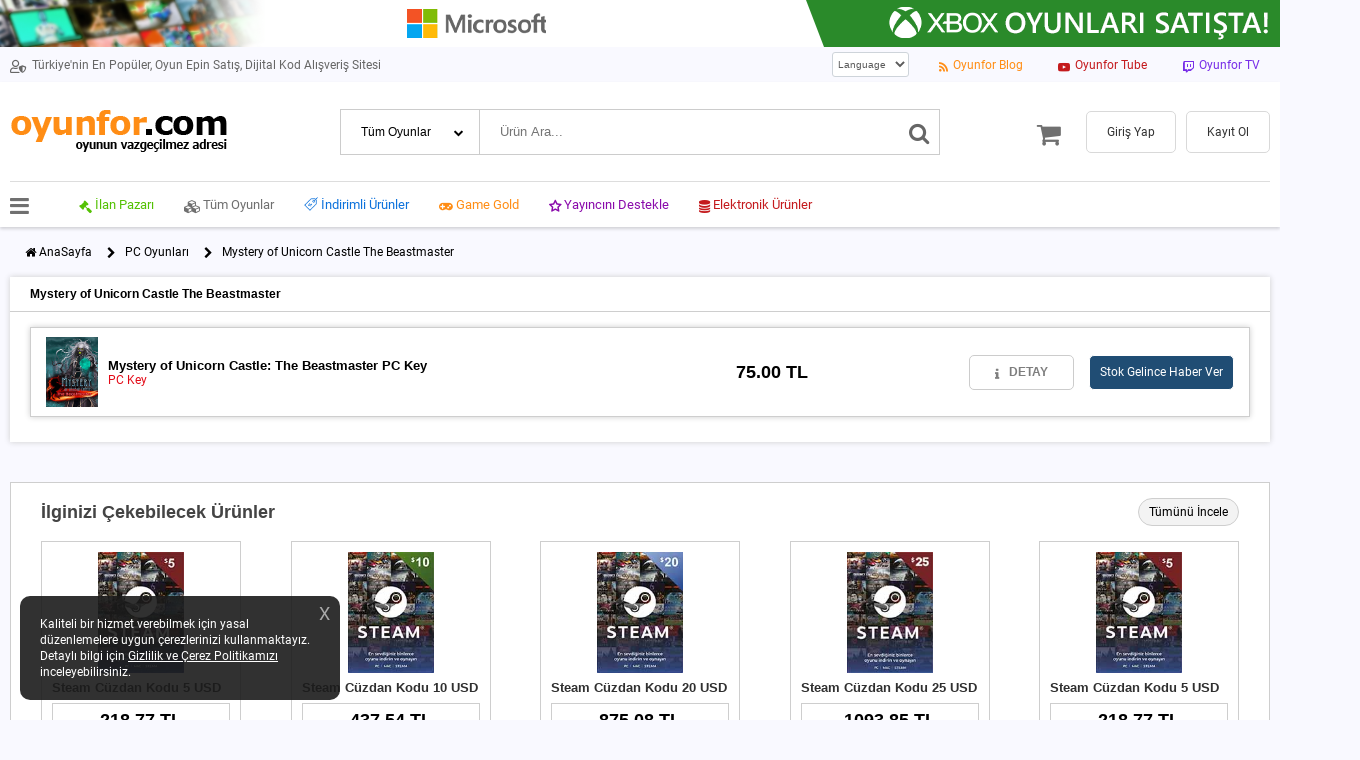

--- FILE ---
content_type: text/html; charset=utf-8
request_url: https://www.oyunfor.com/steam-oyunlari/mystery-of-unicorn-castle-the-beastmaster-428280
body_size: 33674
content:
<!DOCTYPE html><html lang="tr"><head><meta name="of-version" timestamp="1769203362" rdata="15" content="69ec2687872883451728c2ff31fc4654e3918809.e2fe16b5ab700b6eef0eb7571bfdb7c076474a74.3bfb17434a462c51e8e04c14dfe9ef18aa28f3da"> <meta name="twitter:image" content="https://www.oyunfor.com/Public/standart/web/dist/img/oyunforscreenshot.jpg"> <meta name="twitter:image:width" content="280"> <meta name="twitter:image:height" content="150"> <link rel="canonical" href="https://www.oyunfor.com/steam-oyunlari/mystery-of-unicorn-castle-the-beastmaster-428280"> <meta charset="UTF-8"> <meta http-equiv="expires" content="0"> <meta http-equiv="X-UA-Compatible" content="IE=edge"> <meta name="viewport" content="width=device-width, initial-scale=1.0, maximum-scale=1.0"> <meta name="theme-color" content="#f9f9ff"> <meta http-equiv="x-dns-prefetch-control" content="on"> <meta name="author" content=""> <link rel="icon" type="image/png" sizes="16x16" href="https://www.oyunfor.com/Public/standart/web/dist/img/favicon.ico"> <link rel="manifest" href="/manifest.json"> <title>Mystery of Unicorn Castle The Beastmaster Satın Al</title> <meta name="description" content="Mystery of Unicorn Castle The Beastmaster Cd Key Satın Al - Güvenli Alışveriş - En Ucuz - Cazip Fiyatlar"> <link rel="preconnect" crossorigin="" href="//translate.googleapis.com"> <meta name="msvalidate.01" content="1FDE7F02836A3A62E3E783FEE541E5A5"> <meta name="yandex-verification" content="03b6e86ae7d1ae2e"> <meta property="fb:app_id" content="970455299767392"> <meta property="fb:admins" content="970455299767392"> <meta name="facebook-domain-verification" content="xn1gquxyyqmzady3q3xtmbr2t7lg4r" /> <meta property="og:site_name" content="Oyunfor.com"> <meta property="og:type" content="website"> <meta property="og:url" content="https://www.oyunfor.com/steam-oyunlari/mystery-of-unicorn-castle-the-beastmaster-428280"> <meta property="og:title" content="Mystery of Unicorn Castle The Beastmaster Satın Al"> <meta property="og:description" content="Mystery of Unicorn Castle The Beastmaster Cd Key Satın Al - Güvenli Alışveriş - En Ucuz - Cazip Fiyatlar"> <meta property="og:image" content="https://www.oyunfor.com/Public/upload/steamgames/428280/header.jpg"> <meta name="twitter:title" content="Mystery of Unicorn Castle The Beastmaster Satın Al"> <meta name="twitter:description" content="Mystery of Unicorn Castle The Beastmaster Cd Key Satın Al - Güvenli Alışveriş - En Ucuz - Cazip Fiyatlar"> <meta name="twitter:card" content="summary"> <meta name="twitter:site" content="@oyunfor"> <meta name="twitter:creator" content="@oyunfor"> <meta name="twitter:card" content="summary"> <meta name="twitter:site" content="@oyunfor"> <link rel="preload" as="font" type="font/woff2" crossorigin="anonymous" href="/Public/standart/web/dist/v2/css/fonts/FontAwesome.woff2?999ltf" /> <link rel="preload" as="font" type="font/woff2" crossorigin="anonymous" href="/Public/standart/web/dist/v2/css/fonts/Roboto.woff2" /> <link rel="preload" as="font" type="font/woff2" crossorigin="anonymous" href="/Public/standart/web/dist/v2/css/fonts/Roboto-Medium.woff2" />
<style>@font-face { font-family: 'Roboto'; font-style: normal; font-weight: 400; src: url('https://www.oyunfor.com/Public/standart/web/dist/v2/css/fonts/Roboto.woff2') format('woff2'); unicode-range: U+0000-00FF, U+0131, U+0152-0153, U+02BB-02BC, U+02C6, U+02DA, U+02DC, U+2000-206F, U+2074, U+20AC, U+2122, U+2191, U+2193, U+2212, U+2215, U+FEFF, U+FFFD; font-display: swap;
} @font-face { font-family: 'Roboto'; src: url('https://www.oyunfor.com/Public/standart/web/dist/v2/css/fonts/Roboto-Medium.woff2') format('woff2'); font-weight: 500; font-style: normal; unicode-range: U+0000-00FF, U+0131, U+0152-0153, U+02BB-02BC, U+02C6, U+02DA, U+02DC, U+2000-206F, U+2074, U+20AC, U+2122, U+2191, U+2193, U+2212, U+2215, U+FEFF, U+FFFD; font-display: swap;
} * { box-sizing: border-box;
} body { margin: 0px; position: relative; min-height: 100%; top: 0px; background-color: #f9f9ff; font-size: 12px; font-family: 'Roboto', sans-serif;
} a { text-decoration: none; color: black;
} textarea:focus,
input:focus,
select:focus { outline: none;
} @supports (-webkit-hyphens:none) { input, select { -webkit-appearance: none; } select { background: url([data-uri]) no-repeat 95% 50%; appearance: none; padding: 5px; padding-left: 10px; padding-right: 25px!important; }
} h1,
h2,
h3,
h4,
h5 { all: unset; display: flex; margin-block-start: initial; margin-block-end: initial; margin-inline-start: initial; margin-inline-end: initial;
} .flex-row { display: flex; flex-direction: row; justify-content: space-between; align-items: center;
} .flex-column { display: flex; flex-direction: column;
} .text-danger { color: #dc3545;
} .bg-danger { background-color: #dc3545;
} .bg-success { background-color: #589c40;
} .shadowBox { box-shadow: 0 0 6px 0 #cecece; background-color: #fff; color: #444;
} .borderBox { border: 1px solid #cecece; background-color: #fff; color: #444;
} .border { border: 1px solid #cecece;
} .spin { animation: spin 0.5s linear infinite; display: inline-block;
} @keyframes spin { 0% { transform: rotate(0deg); } 100% { transform: rotate(360deg); }
} @font-face { font-family: 'FontAwesome'; src: url('https://www.oyunfor.com/Public/standart/web/dist/v2/css/fonts/FontAwesome.eot?obrjhp'); src: url('https://www.oyunfor.com/Public/standart/web/dist/v2/css/fonts/FontAwesome.eot?obrjhp#iefix') format('embedded-opentype'), url('https://www.oyunfor.com/Public/standart/web/dist/v2/css/fonts/FontAwesome.ttf?obrjhp') format('truetype'), url('https://www.oyunfor.com/Public/standart/web/dist/v2/css/fonts/FontAwesome.woff?obrjhp') format('woff'), url('https://www.oyunfor.com/Public/standart/web/dist/v2/css/fonts/FontAwesome.svg?obrjhp#FontAwesome') format('svg'); font-weight: normal; font-style: normal; font-display: block;
} [class^="fa-"], [class*=" fa-"] { /* use !important to prevent issues with browser extensions that change fonts */ font-family: 'FontAwesome' !important; speak: never; font-style: normal; font-weight: normal; font-variant: normal; text-transform: none; line-height: 1; /* Better Font Rendering =========== */ -webkit-font-smoothing: antialiased; -moz-osx-font-smoothing: grayscale;
} .fa-bell:before { content: "\f0f3";
}
.fa-commenting:before { content: "\f4a3";
}
.fa-exclamation-circle:before { content: "\f06a";
}
.fa-info-circle:before { content: "\f05a";
}
.fa-user-circle:before { content: "\f2bd";
}
.fa-user-shield:before { content: "\f505";
}
.fa-power-off:before { content: "\e91b";
}
.fa-plus:before { content: "\e91c";
}
.fa-list:before { content: "\e91a";
}
.fa-history:before { content: "\e919";
}
.fa-coins:before { content: "\e918";
}
.fa-phone:before { content: "\e914";
}
.fa-chevron-down:before { content: "\e913";
}
.fa-thumbs-down:before { content: "\e912";
}
.fa-thumbs-up:before { content: "\e911";
}
.fa-twitch:before { content: "\e910";
}
.fa-youtube:before { content: "\e90e";
}
.fa-rss:before { content: "\e90f";
}
.fa-trash:before { content: "\e90d";
}
.fa-envelope:before { content: "\e90c";
}
.fa-question-circle:before { content: "\e900";
}
.fa-shopping-cart:before { content: "\e902";
}
.fa-cart-plus:before { content: "\e903";
}
.fa-info:before { content: "\e904";
}
.fa-chevron-right:before { content: "\e905";
}
.fa-home:before { content: "\e906";
}
.fa-gamepad:before { content: "\e907";
}
.fa-cubes:before { content: "\e908";
}
.fa-gavel:before { content: "\e909";
}
.fa-search:before { content: "\e90a";
}
.fa-bars:before { content: "\e90b";
}
.fa-star-o:before { content: "\e901";
}
.fa-clipboard:before { content: "\e9b8";
}
.fa-arrow-down:before { content: "\ea3e";
} #darkness { background-color: #00000080; top: 0; width: 100%; height: 100%; display: none; position: absolute; z-index: 2; } body > .skiptranslate { display: none !important; } body { top: 0px !important; } #alert { color: #fff; top: 30px; right: 20px; padding: 15px 50px; position: fixed; z-index: 99; max-width: 50%; overflow-wrap: break-word; border-radius: 4px; display: none } #appDownload { display: none; } .topContainer { display: flex; flex-direction: row; justify-content: space-between; align-items: center; padding: 5px 0px!important; min-height: 42px; } .topBox { display: flex; align-items: center; border: 1px solid #ced4da; font-size: 10px; padding: 5px 6px 5px 1px; color: #5c5c5c; text-align: center; border-radius: 3px; background-color: #ffffff; } .midContainer { padding: 10px 10px 0px 10px; box-shadow: 0 2px 3px 0 rgb(0 0 0 / 16%); background-color: #ffffff; } .midBottomContainer { height: 45px; } .midBottom { height: 45px; width: 100%; position: relative; align-items: stretch; } .badge { position: absolute; right: -10px; top: -5px; display: flex; justify-content: center; align-items: center; line-height: 1.1; color: #fff; border-radius: 50%; border: 1px solid #fff; padding: 2px; font-size: 10px; font-weight: 500; width: 15px; height: 15px; background-color: #ff9100; z-index: 1; } .searchBoxContainer { height: 46px; align-items: stretch; margin-top: 20px; margin-bottom: 10px; position: relative; } .searchBox { border-radius: 0px; background-color: #ffffff; border: 1px solid #cccccc; } #searchBoxResults { position: absolute; top: 46px; left: 0px; right: 0px; height: 400px; border: 1px solid #ddd; background-color: #fafafa; z-index: 2; display: none; } #searchBoxResultsList { padding: 10px 0px 10px 0px; flex-grow: 1; overflow: auto; } #searchBoxResultsList a { padding: 10px 15px 10px 15px; background-color: #f4f4f4; margin-bottom: 5px; font-size: 13px; overflow-wrap: break-word; } #searchBoxResultsList>a>span:last-child { color: #55378D; } .button { all: unset; flex-grow: 1; height: 45px; background-color: #ff8d14; color: #ffffff; text-decoration: none; display: flex; align-items: center; justify-content: center; border-radius: 5px; cursor: pointer; } .menuHolder { position: relative; } .basketMenu { position: absolute; top: 25px; right: -10px; width: 240px; padding: 10px; background-color: #fff; border-radius: 10px; display: none; z-index: 3; } .basketMenu:before { content: ''; position: absolute; right: 1%; display: block; height: 10px; top: -16px; border-style: solid; border-width: 0 15px 15px 15px; border-color: transparent transparent #fff transparent; } .basketInnerDesc { align-self: stretch; justify-content: space-between; margin-left: 5px; margin-right: auto; } .guestMenu { padding-bottom: 10px; border-bottom: 1px solid #bbbbbb; } .userMenu { border-bottom: 1px solid #dddddd; justify-content: flex-start; padding: 10px 0px; position: relative; } .userMenuItem { align-items: stretch; border: 1px solid #dddddd; padding: 5px 12px 5px 12px; border-radius: 8px; } .userMenuProfile { margin-left: auto; margin-right: 10px; font-size: 14px; color: #707070; display: flex; align-items: center; align-self: stretch; } .userModal { position: absolute; top: 45px; right: 10px; background-color: #fff; width: 80%; z-index: 3; padding-bottom: 15px; border-radius: 7px; display: none; } .userModal:before { content: ''; position: absolute; right: 10%; display: block; height: 10px; top: -20px; border-style: solid; border-width: 0 15px 15px 15px; border-color: transparent transparent #fff transparent; } .userModal>a { height: 40px; display: flex; align-items: center; margin: 0px 20px 0px 20px; padding-left: 20px; } .userModal>a:nth-child(odd) { background-color: #fff; } .userModal>a:nth-child(even) { background-color: #f5f5f5; border-top: 1px solid #eee; border-bottom: 1px solid #eee; } .userModalBalance { align-items: stretch; background-color: #f3ffef; margin: 15px 0px 15px 0px; padding: 20px 15px 20px 15px; } .userModalBalanceButton { display: flex; align-items: center; background-color: #589c40; height: 35px; flex-grow: 0; padding: 0px 10px 0px 10px; align-self: center; } .midMenuItem { display: flex; flex-direction: row; flex-shrink: 0; margin-right: 20px; text-decoration: none; } .midMenuItem i { margin-top: 3px; } .midMenuItem .fa-gamepad { margin-top: 2px; } .midMenuItem span { margin-left: 3px; } .gameMenu { text-decoration: none; flex-grow: 1; display: flex; justify-content: center; } .basketIcon { flex-grow: 1; display: flex; flex-direction: row; justify-content: center; position: relative; } #leftMenuClose { cursor: pointer; } #leftGameMenu { background-color: #fafafa; position: fixed; width: 80%; max-width: 300px; height: 100%; z-index: 2; display: none; } #leftGameMenu a { padding-left: 10px; font-size: 13px; font-weight: bold; color: #333333; border-bottom: 1px solid #ddd; line-height: 30px; } .gameMenuHeader { padding: 10px 20px 10px 20px; background-color: #15284b; color: #fff; font-size: 14px; } #gameMenuSearch { padding: 10px; margin: 10px; border: 1px solid #ddd; } #gameMenuList { overflow: auto; } .desktop { display: none!important; } .btnSearch { background-color: #707070; padding-left: 15px; padding-right: 15px; } .searchArrow { position: absolute; left: 113px; top: 18px; font-size: 10px; } .canliDestekImg { position: fixed; right: 0; bottom: 0; z-index: 9 } #FixedLogo { display: none; align-self: center; margin: 0px 10px; } .midBottomList::-webkit-scrollbar-track { -webkit-box-shadow: inset 0 0 6px rgba(0, 0, 0, 0.3); box-shadow: inset 0 0 6px rgba(0, 0, 0, 0.3); background-color: #F5F5F5; border-radius: 5px; } .midBottomList::-webkit-scrollbar { height: 5px; background-color: #F5F5F5; } .midBottomList::-webkit-scrollbar-thumb { background-color: #777; border: 2px solid #888; border-radius: 5px; } #mobileFixed { height: 50px; background-color: #fff; position: fixed; z-index: 9; bottom: 0px; right: 0px; left: 0px; border-top: 1px solid #ddd; box-shadow: 0 2px 3px 0 rgb(0 0 0 / 16%); justify-content: space-around; align-items: flex-end; } .container { margin: 0px 10px; } @media (max-width:1024px) and (min-width:800px) { select.searchBox { padding: 0px 20px 0px 10px; } .searchArrow { left: 63px; } } @media only screen and (min-width: 1550px) { .container { max-width: 1534px; padding: 0px; margin: auto; } } @media only screen and (min-width: 800px) { .topContainer { min-height: unset; } form { margin-block-end: 0px; } .mobile { display: none!important; } .desktop { display: flex!important; align-items: center; } select.topBox { margin-left: auto; margin-right: 20px; } .basketIcon { flex-grow: 0; margin-right: 25px; margin-left: 5px; cursor: pointer; } .gameMenu { flex-grow: 0; } #logoImg { width: 217px; height: 46px; } .midTop { position: relative; display: flex; flex-direction: row; justify-content: space-between; align-self: center; align-items: center; width: 100%; padding: 15px 0px 25px 0px; } .gButton { padding: 0px 20px 0px 20px; background-color: #fff!important; color: #333; border: 1px solid #d9d9d9; height: 40px; white-space: nowrap; } .userModalBalance { padding: 20px; } .basketMenu { top: 15px; width: 250px; } .guestMenu { padding-bottom: 0px; border-bottom: 0px; } .searchBoxContainer { margin-top: 0px; margin-bottom: 0px; flex-grow: 1; max-width: 600px; margin-left: 20px; } select.searchBox { font-size: 12px; -webkit-appearance: none; -moz-appearance: none; } .rLink { margin-top: 5px; } .midMenuItem { font-size: 13px; margin-right: 30px; } .midMenuItem:first-child { margin-left: 50px; } .midBakiye { position: absolute; right: 0px; } .btnSearch { padding: 0 10px; background-color: transparent; font-size: 20px; color: #707070; height: 46px!important; border-radius: 0; border: none; border-width: 1px 1px 1px 0px; border-color: #ccc; border-style: solid; padding-top: 10px; cursor: pointer; } .btnSearch>i { color: #666!important; } .userMenu { border-bottom: 0px; } .userModal { width: 300px; } .userMenuProfile { font-size: 16px; border-left: 1px solid #aaaaaa; align-self: stretch; padding-left: 15px; cursor: pointer; } .userMenuItem { border: 0px; cursor: pointer; } .fixedHeader { position: fixed; display: none; width: 100%; background-color: #fff; box-shadow: 0 2px 3px 0 rgb(0 0 0 / 16%); z-index: 3; } .fixedHeader .gameMenu { display: none!important; } .fixedHeader #FixedLogo { display: block; } .fixedHeader .midMenuItem { font-size: 12px; margin-right: 25px; } .fixedHeader .userMenuProfile { font-size: 13px!important; } .fixedHeader .fa-commenting, .fixedHeader .fa-bell { font-size: 14px!important; } .fixedHeader .fa-shopping-cart { font-size: 22px!important; } } #signalNotification { position: fixed; top: 0px; left: 0px; right: 0px; display: flex; z-index: 9; display: none; } #signalNotification .fa-bell { border-radius: 50%; font-size: 30px; text-align: center; background-color: #5d83ca; padding: 12px 10px; color: #fff; align-self: flex-start; } .signalContainer { width: calc(100vw - 20px); max-width: 460px; margin: auto; background-color: #fff; padding: 30px 25px 20px 10px; border: 5px solid #bbb; position: relative; } #signalClose { font-weight: bold; font-size: 18px; position: absolute; right: 3px; top: 3px; padding: 5px 10px; background-color: #909090; color: #fff; border: 2px solid #fff; cursor: pointer; } .signalHeader { font-size: 14px; color: #5d83ca; font-weight: bold; margin-bottom: 10px; } .signalBody { font-size: 12px; color: #333; line-height: 14px; margin-bottom: 10px; } #signalNotification .button { height: 37px; border-radius: 0px; flex-grow: 0; width: 45%; } @media only screen and (min-width: 800px) { #signalNotification { top: 60px; } #signalNotification .fa-bell { font-size: 50px; padding: 20px 15px; } .signalHeader { font-size: 19px; margin-bottom: 15px; } .signalBody { font-size: 14px; line-height: 20px; margin-bottom: 10px; } #signalClose { right: -18px; top: -18px; border-radius: 50%; } #signalNotification .button { width: 40%; } } .cookieNotify { background-color: rgba(27, 27, 27, .90); color: #fff; position: fixed; bottom: 20px; left: 20px; border-radius: 10px; padding: 20px; max-width: 320px; line-height: 16px; z-index: 9; } .cookieNotifyClose { position: absolute; right: 10px; top: 10px; font-size: 18px; cursor: pointer; color: #AAA; } @media only screen and (max-width: 800px) { .cookieNotify { left: 10px; right: 10px; bottom: 55px; max-width: unset; } } .headerBar { background-color: #ffffff; /* black */ position: relative; display: flex; flex-direction: row; justify-content: space-between; } .headerBarMid { position: absolute; left: 0; right: 0; margin: auto; text-align: center; justify-content: center; height: 50px; display: block; } .headerBarMid>img { transition: 0.5s linear; } @media only screen and (min-width: 800px) and (max-width: 1440px) { .headerBarRight { display: none !important; } .headerBarMid { left: unset; right: -80px; } } @media only screen and (max-width: 800px) { .headerBar { justify-content: center; } .headerBarMid { position: unset; } .headerBarMid>img { width: 100%; } .headerBarRight, .headerBarLeft { display: none; } .headerBarMid>img { margin-top: 10px; } } .breadCrumbContainer { justify-content: flex-start; margin-top: 20px; margin-bottom: 20px; position: relative; } .breadCrumbItem { margin-left: 15px; } .breadCrumbModal { position: absolute; border: 1px solid #666; background-color: #fdfdfd; padding: 10px 20px 20px 20px; top: 20px; left: 10px; right: 10px; z-index: 2; display: none; } .breadCrumbModalItem { line-height: 30px; font-size: 14px; align-self: baseline; white-space: nowrap; text-overflow: ellipsis; } .breadCrumbModal .breadCrumbModalItem:nth-child(2) { margin-left: 5%; } .breadCrumbModal .breadCrumbModalItem:nth-child(3) { margin-left: 10%; } .breadCrumbModal .breadCrumbModalItem:nth-child(4) { margin-left: 15%; } .breadCrumbModal .breadCrumbModalItem:nth-child(5) { margin-left: 20%; } @media only screen and (min-width: 800px) { .breadCrumbContainer .fa-chevron-right { margin-right: 10px; margin-top: 2px; } .breadCrumbContainer { margin-top: 10px; margin-bottom: 10px; } .breadCrumbModalItem { font-size: 12px; } } h2 { display: none; } .steamContainer { margin-top: 10px; margin-bottom: 40px; box-shadow: 0 0 6px 0 #cecece; background-color: #fff; } .gameHeader { font-weight: bold; padding: 10px 20px; border-bottom: 1px solid #cecece; } .gameLeft { flex: 3.5; margin-right: 50px; align-items: stretch!important; box-shadow: 0 0 6px 0 #cecece; align-self: flex-start; } .gameRight { flex: 6.5; } .infoDiv { padding: 15px; border: 1px solid #cecece; } .infoTable { margin-top: 10px; border: 1px solid black; } .infoTable>div:first-child { border-bottom: 1px solid black; } .infoTable>div>div:nth-child(2n) { border-left: 1px solid black; } .infoTable>div>div { flex: 1; padding: 2px 20px; } .infoTable>div>div>span:nth-child(2) { font-weight: bold; } .gameItem { padding: 10px 15px; border: 1px solid #cecece; margin-bottom: 10px; height: 90px; box-shadow: 0 0 6px 0 #cecece; } .gameInfo { margin-right: auto; flex: 45; justify-content: flex-start; } .gameInfo h3 { font-size: 13px; font-weight: bold; } .gameInfo span { font-size: 12px; color: #e30a17; } .gamePrice { margin: auto; flex: 10; align-items: center; } .oldPrice { color: #e30a17; font-size: 14px; text-decoration: line-through; font-weight: bold; } .discountPercentage { color: #e30a17; font-weight: bold; font-size: 14px; flex: 5; align-items: center; } .finalPrice { font-size: 18px; font-weight: bold; } .gameButtons { flex: 30; } .gameSeperator { background-color: #929292; color: #fff; font-size: 15px; padding: 10px; margin-bottom: 10px; text-align: center; box-shadow: 0 0 6px 0 #cecece; } .steamBox { border: 1px solid #cecece; padding: 10px; display: flex; flex-direction: column; align-items: center; width: 200px; } .sliderContainer { width: 473px; } .carouselDots { display: none; } .productDetail { flex-grow: 0!important; background-color: #ffffff!important; color: #7e7e7e!important; height: 33px!important; border: 1px solid #cccccc!important; padding: 0px 25px!important; font-size: 12px; font-weight: bold; margin: 0px 15px 0px auto!important; margin-left: auto!important; margin-right: 15px; } .addToCart { flex-grow: 0!important; background-color: #589c40!important; height: 33px!important; padding: 0px 10px!important; white-space: nowrap; font-size: 12px; border: 1px solid #fff; } .forTabx li { line-height: 20px; } .similarMainContainer { margin-top: 10px; margin-bottom: 40px; } @media only screen and (max-width: 800px) { .gameItem { flex-direction: column; height: unset; } .steamBox { margin-bottom: 20px; } .discountPercentage { margin-right: 10px; align-self: flex-end; } .gamePrice { margin: 0px 10px 10px 0px; align-self: flex-end; align-items: flex-end; } .addToCart { margin-left: 10px; } } @media only screen and (max-width: 330px) { .gameButtons { flex-direction: column; align-items: center; } .productDetail { margin: unset; margin-bottom: 10px; } .addToCart { margin-left: 0px; } .gameButtons { align-self: center!important; } } @media only screen and (max-width: 800px) { .gameButtons { align-self: flex-end; } } @media only screen and (max-width: 1400px) { .gameLeft { display: none!important; } } .carouselContainer { width: 100%; height: 100%; box-shadow: 0 -1px 10px -2px grey; display: flex; flex-direction: row; align-items: center; position: relative; } .carouselInner>* { /*display: none; flex-grow: 1;*/ } /* Next & previous buttons */ .cPrev, .cNext { cursor: pointer; position: absolute; top: 50%; width: auto; margin-top: -22px; padding: 16px; color: white; font-weight: bold; font-size: 18px; transition: 0.6s ease; border-radius: 0 3px 3px 0; user-select: none; } .cNext { right: 0; border-radius: 3px 0 0 3px; } /* On hover, add a black background color with a little bit see-through */ .cPrev:hover, .cNext:hover { background-color: rgba(0, 0, 0, 0.8); } /* The dots/bullets/indicators */ .carouselDots { text-align: center; position: absolute; bottom: 10px; width: 100%; } .cDot { cursor: pointer; height: 12px; width: 12px; margin: 0 3px; background-color: #bbb; border-radius: 50%; display: inline-block; } .cDot.active, .cDot:hover { background-color: #717171; } @media only screen and (max-width: 1550px) {} @media only screen and (max-width: 800px) { .carouselDots { bottom: 3px!important; } .cDot { height: 10px; width: 10px; } .cPrev:hover, .cNext:hover { background-color: unset; } } .similarHeader { font-size: 18px; font-weight: bold; } .similarLink { padding: 6px 10px; border-radius: 20px; background-color: #f3f3f3; border: 1px solid #cecece; white-space: nowrap; } .similarContainer { margin-top: 15px; flex-wrap: wrap; } .similarBox { border: 1px solid #cecece; padding: 10px; display: flex; flex-direction: column; align-items: center; width: 200px; } .similarBox>span { font-size: 13px; line-height: 30px; font-weight: bold; color: #303030; overflow: hidden; white-space: nowrap; width: 100%; text-overflow: ellipsis; } .similarBox>div { padding: 5px; font-weight: bold; font-size: 18px; border: 1px solid #cecece; align-self: stretch; text-align: center; } @media only screen and (max-width: 800px) { .similarHeader { font-size: 14px; } .similarLink { font-size: 10px; } .similarContainer { padding: 15px; justify-content: space-around; } .similarBox { margin-bottom: 20px; } } .menuBox { display: flex; align-self: stretch; padding: 15px 15px; border-bottom: 1px solid #cecece; background-color: #fff; cursor: pointer; } .menuBox i { margin-top: 2px; } .menuBox span { margin-left: 5px; } .forTabx { display: flex; flex-direction: column; align-items: flex-start; padding: 10px; background-color: #fff; border: 1px solid #ccc; border-top: 0px; display: none; } #nasil-kullanilir img { max-width: 100%; } .ratingBlock { flex-grow: 1; align-self: stretch; } .ratings { width: 64px; height: 10px; background-image: url(https://www.oyunfor.com/Public/standart/web/dist/img/rating_disabled_star.png); background-repeat: no-repeat; background-size: contain; } .ratings.active { display: block; float: left; background-image: url(https://www.oyunfor.com/Public/standart/web/dist/img/rating_star.png); background-size: cover; text-indent: -9999px; } .ratings.big { width: 128px; height: 20px; } .pContainer { background-color: #eee; flex-grow: 1; height: 12px; border: 1px solid #cecece; border-radius: 10px; margin: 0px 10px 0px 10px; padding: 0px 5px 0px 5px; vertical-align: center; display: flex; align-items: center; } .pBar { height: 5px; background-color: #f28b00; width: 75%; border-radius: 3px; } .pPercent { color: #999999; font-weight: bold; min-width: 30px; text-align: right; } .ratingRow { margin-bottom: 10px; } .buttonrating { margin-left: 20px; font-weight: bold; color: #666666; cursor: pointer; } .comments { align-self: stretch; } .comment { padding: 10px 0px 10px 0px; border-bottom: 1px solid #aaaaaa; } #showMoreComments { display: flex; flex-direction: row; justify-content: center; align-self: center; margin: 20px 0px; font-size: 15px; cursor: pointer; } .makeCommentContainer { margin-top: 20px; align-self: stretch; padding: 10px; border: 1px solid #ddd; border-radius: 5px; display: none; } #commentRules { background-color: #fff; font-size: 10px; position: absolute; display: none; padding: 10px; border-radius: 5px; border: 1px solid #ddd; z-index: 2; } #onemli-bilgiler>div, #onemli-bilgiler img { max-width: 100%; } @media only screen and (min-width: 800px) { .menuContainer { flex-direction: row; justify-content: flex-start; } .menuBox { margin-left: 0px; margin-right: 0px; font-size: 14px; border-bottom: 0px; background-color: #929292; color: #fff; border-right: 1px solid #fff; padding: 12px 15px; } .menuBox.active { border-top: 2px solid #ff8000; background-color: #fff; color: #000; } .menuBox:first-child { border-left: 1px solid #ddd; } .menuBox:last-child { border-right: 1px solid #ddd; } .menuList { align-items: stretch; } .ratingBlock { align-self: center; width: 500px; padding-top: 30px; } .comments { margin: 10px 20px; } .commentLoginBtn { width: 500px; align-self: center; } .commentLoginBtnContainer { flex-grow: 1; border-top: 1px solid #ddd; border-bottom: 1px solid #ddd; margin: 30px 20px; align-self: stretch; } .makeCommentContainer { width: 500px; align-self: center; } #onemli-bilgiler { padding: 10px 30px; line-height: 20px; } } .streamingCampaignButton { all: unset; align-self: flex-end; margin-right: 200px; margin-top: 50px; padding: 15px; background-color: #ff6a00; color: #fff; cursor: pointer; box-shadow: 1px 1px 15px 9px rgb(255 161 44 / 51%); -webkit-box-shadow: 1px 1px 15px 9px rgb(255 161 44 / 51%); -moz-box-shadow: 1px 1px 15px 9px rgb(255 161 44 / 51%); border-radius: 5px; } .campaignResult { all: unset; align-self: flex-end; margin-right: 200px; margin-top: 50px; padding: 15px; background-color: #589c40; color: #fff; box-shadow: 1px 1px 15px 9px rgb(88 156 64 / 50%); -webkit-box-shadow: 1px 1px 15px 9px rgb(88 156 64 / 50%); -moz-box-shadow: 1px 1px 15px 9px rgb(88 156 64 / 50%); border-radius: 5px; } .ctimer { justify-content: center; margin-top: 5px; } .cminutes, .cseconds, .campaingCode { padding: 7px; background-color: #ddd; border: 1px solid #bbb; color: #111; border-radius: 3px; margin: 0px 3px; } .campaingCode { display: none; } @media only screen and (max-width: 799px) { .streamingCampaignButton, .campaignResult { margin: auto; } } .footer-itemNew { margin-left: 20px; justify-content: flex-start; font-size: 12px; margin-top: 10px; } .info-iconNew { font-size: 25px; height: 60px; width: 60px; margin-left: 5px; margin-right: 10px; border-radius: 50%; display: flex; justify-content: center; align-items: center; } .sprite { background-image: url(https://www.oyunfor.com/Public/standart/web/dist/img/spritesheet.png?v5); background-repeat: no-repeat; display: block; width: 29px; height: 29px; } .sprite-hizliTeslimat { background-position: -32px -73px; } .sprite-guvenliAlisveris { background-position: -1px -73px; } .sprite-cdkey { background-position: -32px -37px; } .sprite-ilanlar { background-position: -62px -73px; } .sprite-canliDestek { background-position: -1px -37px; } .sprite-memnuniyet { background-position: -109px -1px; } .footerLinks { border-top: 1px solid #dddddd; margin-top: 30px; padding-left: 15px; padding-right: 15px; flex-wrap: wrap; align-items: stretch; } .footerCell { margin-top: 15px; justify-content: flex-start; flex-grow: 1; } .footerLinks a { text-decoration: none; color: #404040; font-size: 12px; line-height: 20px; padding: 12px 0px; } .socialTitle { text-align: center; margin-top: 30px; margin-bottom: 5px; } .socialMedia { justify-content: center; } .socialMedia img { margin-right: 5px; } .footerBanner { margin-top: 20px; justify-content: center; } .footerBanner img { margin-right: 20px; } .footerContact { padding: 0px 20px; margin-top: 30px; } .footerContact a { text-decoration: none; color: #404040; } .footerMail { margin-top: 10px; padding-top: 5px; padding-bottom: 10px; border-top: 1px solid #dddddd; border-bottom: 1px solid #dddddd; } .footerContainer { display: flex; flex-direction: column; } @media only screen and (max-width: 800px) { .footerLinks a { padding: 12px 0px; } } @media only screen and (min-width: 800px) { .footerIcons { flex-direction: row; justify-content: space-between; } .footer-itemNew { margin-left: 0px; } .footerContainer { border-top: 1px solid #ddd; flex-direction: row; margin-top: 30px; } .footerLinks { border-top: 0px; flex-grow: 1; margin-top: 0px; padding-left: 0px; } .footerLinks a { padding: unset; } .footerMail { border-bottom: 0px; } .footerBanner img { width: 127px; height: 40px; } .footerContact { margin-right: 0px; } .MultiCarousel { margin-top: 30px; } .MultiCarouselInner { padding: 0px 20px; transition: 1s ease all; transform: translateX(0px); } .footerfirms:not(:first-child) { margin-left: 30px } }
</style></head><body> <script type="application/ld+json"> { "@context": "http://schema.org", "@type": "Organization", "name": "Oyunfor.com", "url": "https://www.oyunfor.com", "logo": "https://www.oyunfor.com/Public/standart/web/dist/img/logo.png", "email": "mailto:info@oyunfor.com", "sameAs": ["https://www.facebook.com/OyunFor/", "https://twitter.com/oyunfor", "https://plus.google.com/+oyunfor", "https://www.youtube.com/oyunfor", "https://www.linkedin.com/company/10543167", "https://www.instagram.com/oyunfor/", "https://www.twitch.tv/oyunfor"] }
</script>
<script type="application/ld+json"> { "@context": "https://schema.org", "@type": "WebSite", "name": "Oyunfor.com", "url": "https://www.oyunfor.com/", "potentialAction": { "@type": "SearchAction", "target": "https://www.oyunfor.com/ara?q={q}", "query-input": "required name=q" } }
</script> <script async src="https://www.googletagmanager.com/gtag/js?id=G-7W445Z4TGB"></script> <noscript><img height="1" width="1" style="display:none" src="https://www.facebook.com/tr?id=554370995057452&ev=PageView&noscript=1"
/></noscript>
<!-- Yandex.Metrika counter -->
<script type="text/javascript"> (function(m,e,t,r,i,k,a){ m[i]=m[i]||function(){(m[i].a=m[i].a||[]).push(arguments)}; m[i].l=1*new Date(); for (var j = 0; j < document.scripts.length; j++) {if (document.scripts[j].src === r) { return; }} k=e.createElement(t),a=e.getElementsByTagName(t)[0],k.async=1,k.src=r,a.parentNode.insertBefore(k,a) })(window, document,'script','https://mc.yandex.ru/metrika/tag.js?id=104022974', 'ym'); ym(104022974, 'init', {ssr:true, clickmap:true, ecommerce:"dataLayer", accurateTrackBounce:true, trackLinks:true});
</script>
<noscript><div><img src="https://mc.yandex.ru/watch/104022974" style="position:absolute; left:-9999px;" alt="" /></div></noscript>
<!-- /Yandex.Metrika counter -->
<div class='fixedHeader desktop'></div>
<div id='darkness'></div>
<div id='alert' class='bg-danger'> <span></span>
</div> <div id='signalNotification'> <div class='flex-row signalContainer'> <div id='signalClose' class="signalNotifyClose">X</div> <i class="fa fa-bell"> </i> <div class="flex-column" style="flex-grow: 1;margin-left: 20px;align-self: stretch;justify-content: space-between;"> <span class='signalHeader'>Güncel fırsatları ilk siz öğrenin</span> <span class='signalBody'>Kampanya ve indirimlerden haberdar olmak ister misiniz?</span> <div class="flex-row"> <div class="button signalNotifyClose" style='background-color: #fff;color: #5d83ca;border:1px solid #ccc;'>Daha Sonra</div> <div class="button signalNotifyConfirm" style='background-color: #1D54BA;height: 37px;border-radius: 0px;'>İzin Ver</div> </div> </div> </div>
</div> <div class='cookieNotify flex-column' style="display: none;"> <div class='cookieNotifyClose'>X</div> <span>Kaliteli bir hizmet verebilmek için yasal düzenlemelere uygun çerezlerinizi kullanmaktayız.</span> <span>Detaylı bilgi için <a href="https://www.oyunfor.com/cerez-politikasi" target="_blank"> <span style="color:#ffffff;text-decoration:underline;">Gizlilik ve Çerez Politikamızı</span> </a> inceleyebilirsiniz.</span>
</div> <a href='/xbox-microsoft' class="headerBar" id="headerBarLink" target="_blank"> <img class="headerBarLeft" src="https://www.oyunfor.com/Public/standart/web/dist/img/kampanyalar/header-left.png?v106" alt=""> <div class="headerBarMid"> <img src="https://www.oyunfor.com/Public/standart/web/dist/img/kampanyalar/header0.png?v106" alt=""> </div> <img class="headerBarRight" src="https://www.oyunfor.com/Public/standart/web/dist/img/kampanyalar/header-right.png?v106" alt="">
</a> <div id='mobileFixed' class='mobile flex-row'> <a href="https://livechat.oyunfor.com/tr/chat/start/" rel="noreferrer no follow" class='flex-column' style="align-items: center;margin-bottom: 3px;" title="Canlı Destek"> <img width="30px" height="30px" style='margin-bottom: 3px;' src="https://cdn-eu.oyunfor.com/Public/standart/web/dist/img/fixedlivechat.png" alt="Canlı Destek"> <span style="font-size: 10px;margin-top:-5px">Canlı Destek</span> </a> <a href="https://www.oyunfor.com/" rel="noreferrer no follow" class='flex-column' style="align-items: center;margin-bottom: 3px;" title="Oyunfor AnaSayfa"> <img width="30px" height="30px" style='margin-bottom: 3px;' src="https://cdn-eu.oyunfor.com/Public/standart/web/dist/img/fixedhome.png?v2" alt="Oyunfor AnaSayfa"> <span style="font-size: 10px;margin-top:-5px">AnaSayfa</span> </a> <a href="https://www.oyunfor.com/sepetim" rel="noreferrer no follow" class='flex-column' style="align-items: center;margin-bottom: 3px;" title="Sepetim"> <img width="30px" height="30px" style='margin-bottom: 3px;' src="https://cdn-eu.oyunfor.com/Public/standart/web/dist/img/fixedcart.png" alt="Sepetim"> <span style=" font-size: 10px;margin-top:-5px">Sepetim</span> </a> <a href="https://www.oyunfor.com/profil/aldiklarim" rel="noreferrer no follow" class='flex-column' style="align-items: center;margin-bottom: 3px;" title="Siparişlerim"> <img width="30px" height="30px" style='margin-bottom: 3px;' src="https://cdn-eu.oyunfor.com/Public/standart/web/dist/img/fixedorders.png" alt="Siparişlerim"> <span style="font-size: 10px;margin-top:-5px">Siparişlerim</span> </a> <a href="https://www.oyunfor.com/profil" rel="noreferrer no follow" class='flex-column' style="align-items: center;margin-bottom: 3px;" title="Profilim"> <img width="28px" height="28px" style='margin-bottom: 5px;' src="https://cdn-eu.oyunfor.com/Public/standart/web/dist/img/fixeduser.png?w=28&h=28" alt="Profilim"> <span style="font-size: 10px;margin-top:-5px">Profilim</span> </a>
</div>
<div id='leftGameMenu' class='flex-column'> <div class='flex-row gameMenuHeader'> <span>HIZLI MENU</span> <span id='leftMenuClose'>X</span> </div> <input type="text" id="gameMenuSearch" placeholder="Oyun Ara" autocomplete="off"> <div id='gameMenuList' class='flex-column'> </div>
</div>
<div class='topContainer container'> <div class='desktop flex-row' style="font-size:12px;color:#666"> <i class="fa-user-shield" style="min-width:15px;margin-right: 5px;margin-top:-2px;font-size:10px;"></i>  <span>Türkiye'nin En Popüler, Oyun Epin Satış, Dijital Kod Alışveriş Sitesi</span>  </div> <a id='appDownload' href="https://play.google.com/store/apps/details?id=com.oyunformobile" target="_blank" rel="nofollow noreferrer noopener"> <div class='topBox'> <img onerror="imgErr(this)" src="[data-uri]" data-src="https://www.oyunfor.com/Public/standart/web/dist/img/oyunfor-mobile-logo.png?w=20&h=20" width="20" height="20" alt="Oyunfor Mobil" title="Oyunfor Mobil" style="border-radius: 5px;"> <span style=" float: left;margin-left: 5;"> Uygulamayı İndir</span> </div> </a> <select name="dilDegistirSelectName" class="topBox" style='align-self: stretch;'> <option value="#googtrans(tr|tr)">Language</option> <option data-key="/tr/tr" value="#googtrans(tr|tr)">Türkçe</option> <option data-key="/tr/en" value="#googtrans(tr|en)">English</option> <option data-key="/tr/ar" value="#googtrans(tr|ar)">Arabic</option> <option data-key="/tr/zh-CN" value="#googtrans(tr|zh-CN)">Chinese</option> <option data-key="/tr/de" value="#googtrans(tr|de)">Deutsch</option> <option data-key="/tr/th" value="#googtrans(tr|th)">Thai</option> <option data-key="/tr/ko" value="#googtrans(tr|ko)">Korean</option> <option data-key="/tr/ru" value="#googtrans(tr|ru)">Russian</option> <option data-key="/tr/es" value="#googtrans(tr|es)">Spanish</option> </select> <div class='flex-row'> <a class='flex-row' href="https://www.oyunfor.com/blog" target="_blank" title="Oyunfor Blog" style="color:#ff8d14;padding:0px 10px;"> <i class="fa-rss rLink"></i> <span class='desktop' style="font-family: 'Roboto', sans-serif;margin-left: 5px;">Oyunfor Blog</span> </a> <a class='flex-row' href="https://www.youtube.com/c/oyunfor" style='margin-left: 15px;color: #C41A1D;padding:0px 10px;' target="_blank" rel="nofollow noreferrer noopener" title="Oyunfor Youtube Sayfası"> <i class="fa-youtube rLink"></i> <span class='desktop' style="font-family: 'Roboto', sans-serif;margin-left: 5px;">Oyunfor Tube</span> </a> <a class='flex-row' href="https://www.twitch.tv/oyunfor" style='margin-left: 15px;margin-right: 5;padding:0px 10px;color: #772ce8' target="_blank" rel="nofollow noreferrer noopener" title="Oyunfor Twitch Sayfası"> <i class="fa-twitch rLink"></i> <span class='desktop' style="font-family: 'Roboto', sans-serif;margin-left: 5px;">Oyunfor TV</span> </a> </div>
</div> <div class="midContainer flex-column"> <div class='midTop container' style="margin: 0px!important;"> <div class='flex-row'> <div class="fas fa-bars gameMenu mobile" style="color:#707070;font-size:22px"></div> <a title="Oyunfor Logo" href="https://www.oyunfor.com/"> <img id='logoImg' src="https://www.oyunfor.com/Public/standart/web/dist/img/logo.png?v1" height="38" width="180" title="Oyunfor.Com" alt="Oyunfor.Com"> </a> <div class='basketIcon mobile'> <div class="fa-shopping-cart" style="color:#707070;font-size:22px;position: relative;">  </div> <span class='menuHolder'></span> </div> </div> <div class="flex-column basketMenu"> <div class="basketItems">  <span style="height: 70px;display: flex;flex-direction: row;align-items: center;justify-content: center;font-size: 14px;"> <span>Sepetinizde ürün bulunmamaktadır</span> </span>  </div> <a href="https://www.oyunfor.com/sepetim" title="Sepete Git" class='button' style="background-color: #589c40 ;height: 35px;margin-top: 10px;"> <span>Sepete Git</span> </a> </div> <form class="flex-row searchBoxContainer" action="/ara" method="get"> <select class='searchBox desktop' style="width: 140px;padding:0px 20px"> <option value="tumu" selected="selected">Tüm Oyunlar</option> <option value="ilanlar">İlanlar</option> </select> <select class='searchBox mobile'> <option value="tumu" selected="selected">Oyunlar</option> <option value="ilanlar">İlanlar</option> </select> <i class="fa-chevron-down desktop searchArrow"></i> <input class='searchBox desktop' style='border-left: 0px;border-right: 0px;padding-left: 20px;width: 0;flex-basis:1;flex-grow: 1;' type="text" autocomplete="off" name="q" placeholder="Ürün Ara..."> <input class='searchBox mobile' style='border-left: 0px;border-right: 0px;padding-left: 20px;width: 0;flex-basis:1;flex-grow: 1;' type="text" autocomplete="off" name="q" disabled="disabled" placeholder="Ara..."> <button class='searchBox btnSearch' aria-label="Ara"> <i class="fas fa-search" style="font-size: 22px; color: #ffffff;"></i> </button> <div id='searchBoxResults' class='flex-column'> <div id='searchBoxResultsList' class='flex-column'> </div> <div class='flex-column' style='padding: 10px 5px 10px 5px;'> <div class="button searchAll" style='background-color:#707070 ;'>Tüm Sonuçları Göster</div> </div> </div> </form>  <div class='flex-row guestMenu'> <div class='basketIcon desktop'> <div class="fa-shopping-cart" style="color:#707070;font-size:26px;margin-top:5px;position: relative;">  </div> <span class='menuHolder'></span> </div> <a href="https://www.oyunfor.com/giris" title="Giriş Yap" class='button gButton'> <span>Giriş Yap</span> </a> <a href="https://www.oyunfor.com/kayitol" title="Kayıt Ol" class='button gButton' style='background-color: #009bff;margin-left: 10px;'> <span> Kayıt Ol </span> </a> </div>  </div> <div class='desktop' style='border-bottom: 1px solid #ddd;'></div> <div class="midBottomContainer"> <div class="flex-row container midBottom" style="margin: auto!important;"> <div class="fas fa-bars gameMenu desktop" style="color:#707070;font-size:22px"></div> <a href='https://www.oyunfor.com/' id="FixedLogo"> <img onerror="imgErr(this)" src="[data-uri]" data-src="https://www.oyunfor.com/Public/standart/web/dist/img/logo.png?w=140&h=29&v1" height="29" width="140" title="Oyunfor.Com" alt="Oyunfor.Com"> </a> <div class="flex-row midBottomList" style="margin-right: auto;overflow: auto;"> <a class='midMenuItem' title="Oyunfor İlanlar" href="https://www.oyunfor.com/ilanlar" style="color:#54C104;"> <i class="fa-gavel"></i> <span>İlan Pazarı</span> </a>  <a class='midMenuItem' title="Oyunfor Tüm Ürünler" href="https://www.oyunfor.com/tum-urunler" style="color:#707070;"> <i class="fa-cubes"></i> <span>Tüm Oyunlar</span> </a> <a class='midMenuItem' title="İndirimli Ürünler" href="https://www.oyunfor.com/indirimli-urunler" style="color:#0d72dc;"> <img src="https://www.oyunfor.com/Public/standart/web/dist/img/indirimli-urunler-icon.png" alt="İndirimli Ürünler" title="İndirimli Ürünler" width="14" height="14"> <span>İndirimli Ürünler</span> </a> <a class='midMenuItem' title="Oyunfor Gamegold Sayfası" href="https://www.oyunfor.com/game-gold" style="color:#ff8d15;"> <i class="fa-gamepad"></i> <span>Game Gold</span> </a> <a class='midMenuItem' href="https://www.oyunfor.com/donate" title="Oyunfor Donate" style="color:#8a0aab;"> <i class="fa-star-o" style="font-weight: bold;"></i> <span>Yayıncını Destekle</span> </a> <a class='midMenuItem' href="https://www.oyunfor.com/elektronik-urunler" style="color:#C41A1D;" title="Elektronik Ürünler" class="headyoutube"> <i class="fa-coins"></i> <span>Elektronik Ürünler</span> </a> </div>  </div> </div>
</div> <div class="flex-row breadCrumbContainer container mobile">  <i class="fa-home breadCrumbItem"></i> <i class="fa-chevron-right breadCrumbItem"></i> <div class="breadCrumbContinue breadCrumbItem">...</div> <i class="fa-chevron-right breadCrumbItem"></i> <span class="breadCrumbItem">Mystery of Unicorn Castle The Beastmaster</span> <div class="flex-column breadCrumbModal"> <span class='closeBreadCrumbModal' style="align-self: flex-end;font-size: 16px;font-weight: bold;cursor:pointer">X</span>   <a href='https://www.oyunfor.com/' class='breadCrumbModalItem'>AnaSayfa</a>    <a href='https://www.oyunfor.com/steam-oyunlari' class='breadCrumbModalItem'>PC Oyunları</a>    <span class='breadCrumbModalItem'>Mystery of Unicorn Castle The Beastmaster</span>   </div> </div> <div class="flex-row breadCrumbContainer container desktop"> <i class="fa-home breadCrumbItem" style="margin-right: 3px;"></i>   <a href='https://www.oyunfor.com/' class='breadCrumbModalItem'>AnaSayfa</a> <i class="fa-chevron-right breadCrumbItem"></i>    <a href='https://www.oyunfor.com/steam-oyunlari' class='breadCrumbModalItem'>PC Oyunları</a> <i class="fa-chevron-right breadCrumbItem"></i>    <span class='breadCrumbModalItem'>Mystery of Unicorn Castle The Beastmaster</span>  </div> <div class="container"> <div class="flex-column steamContainer"> <div class="gameHeader"> <h1>Mystery of Unicorn Castle The Beastmaster</h1> <h2>Mystery of Unicorn Castle The Beastmaster Cd Key Satın Al - Güvenli Alışveriş - En Ucuz - Cazip Fiyatlar</h2> </div> <div class="flex-row" style="padding: 15px 20px;align-items: stretch;"> <div class="gameLeft flex-column"> <div class="infoDiv"> <div style="position: relative;"> <img src="https://www.oyunfor.com/Public/upload/steamgames/428280/header.jpg?t=2" width="474" height="221" alt="Mystery of Unicorn Castle The Beastmaster">  </div> <div class="infoTable flex-column"> <div class="flex-row"> <div class="flex-row"> <span>Publisher:</span> <span>1C Entertainment</span> </div> <div class="flex-row"> <span>Tür:</span> <span>Adventure</span> </div> </div> <div class="flex-row"> <div class="flex-row"> <span>Geliştirici:</span> <span>Meridian'93</span> </div> <div class="flex-row"> <span>Çıkış Tarihi:</span> <span>Dec 2015</span> </div> </div> </div> </div> <div class="infoDiv"> <div class="sliderContainer"> <div class='carouselContainer' style="overflow: hidden;"> <div class='carouselInner flex-row'>  <a draggable="false" href="#">  <video draggable="false" id='steam-trailer' style="width:473px; height: 253px;" controls> <source src="https://steamcdn-a.akamaihd.net/steam/apps/256659144/movie480.webm?t=1450426518" type="video/webm"> </video>  </a>  <a draggable="false" href="#">  <img draggable="false" onerror="imgErr(this)" src="[data-uri]" data-src="https://www.oyunfor.com/Public/upload/steamgames/428280/ss_cd47c63149a209bc27c90449df8d6ffe4a79ce70.600x338.jpg?w=473&h=266&w=473&h=266" width="473" height="266" alt="h">  </a>  <a draggable="false" href="#">  <img draggable="false" onerror="imgErr(this)" src="[data-uri]" data-src="https://www.oyunfor.com/Public/upload/steamgames/428280/ss_141e8e58218aa1db30ceafe772ce09c3e6bcff81.600x338.jpg?w=473&h=266&w=473&h=266" width="473" height="266" alt="h">  </a>  <a draggable="false" href="#">  <img draggable="false" onerror="imgErr(this)" src="[data-uri]" data-src="https://www.oyunfor.com/Public/upload/steamgames/428280/ss_4ead961b72909137057bfff3b96411f8b2edba13.600x338.jpg?w=473&h=266&w=473&h=266" width="473" height="266" alt="h">  </a>  <a draggable="false" href="#">  <img draggable="false" onerror="imgErr(this)" src="[data-uri]" data-src="https://www.oyunfor.com/Public/upload/steamgames/428280/ss_91b59db356902164c3c220824aea4ee8af378311.600x338.jpg?w=473&h=266&w=473&h=266" width="473" height="266" alt="h">  </a>  <a draggable="false" href="#">  <img draggable="false" onerror="imgErr(this)" src="[data-uri]" data-src="https://www.oyunfor.com/Public/upload/steamgames/428280/ss_73c64ddba0a0f2de55dd0a56d612cf659fd150b6.600x338.jpg?w=473&h=266&w=473&h=266" width="473" height="266" alt="h">  </a>  <a draggable="false" href="#">  <img draggable="false" onerror="imgErr(this)" src="[data-uri]" data-src="https://www.oyunfor.com/Public/upload/steamgames/428280/ss_105f2d4d9841ed0fb86461ab0e41d8bd0141a316.600x338.jpg?w=473&h=266&w=473&h=266" width="473" height="266" alt="h">  </a>  <a draggable="false" href="#">  <img draggable="false" onerror="imgErr(this)" src="[data-uri]" data-src="https://www.oyunfor.com/Public/upload/steamgames/428280/ss_a552f7a43a380632153cf4c3024c27b600f0e938.600x338.jpg?w=473&h=266&w=473&h=266" width="473" height="266" alt="h">  </a>  <a draggable="false" href="#">  <img draggable="false" onerror="imgErr(this)" src="[data-uri]" data-src="https://www.oyunfor.com/Public/upload/steamgames/428280/ss_c1cca6bba8299645300a9edad2cf1c908a59acee.600x338.jpg?w=473&h=266&w=473&h=266" width="473" height="266" alt="h">  </a>  <a draggable="false" href="#">  <img draggable="false" onerror="imgErr(this)" src="[data-uri]" data-src="https://www.oyunfor.com/Public/upload/steamgames/428280/ss_8d56d55edb223afb57900380f91f58e0566fb5b6.600x338.jpg?w=473&h=266&w=473&h=266" width="473" height="266" alt="h">  </a>  </div> <a class="cPrev carouselButton desktop" data-action='prev'>&#10094;</a> <a class="cNext carouselButton desktop" data-action='next'>&#10095;</a> <div class="carouselDots" style="text-align:center;position: absolute;bottom: 10px;width: 100%;">   <div class="cDot carouselButton active" data-action='0'></div>    <div class="cDot carouselButton" data-action='1'></div>    <div class="cDot carouselButton" data-action='2'></div>    <div class="cDot carouselButton" data-action='3'></div>    <div class="cDot carouselButton" data-action='4'></div>    <div class="cDot carouselButton" data-action='5'></div>    <div class="cDot carouselButton" data-action='6'></div>    <div class="cDot carouselButton" data-action='7'></div>    <div class="cDot carouselButton" data-action='8'></div>    <div class="cDot carouselButton" data-action='9'></div>   </div>
</div> </div> </div> </div> <div class="gameRight flex-column">  <div class="gameItem flex-row"> <div class="gameInfo flex-row"> <img style="margin-right: 10px ;" src="https://www.oyunfor.com/Public/upload/urunler/4752/urunResimYeni/mystery-of-unicorn-castle-the-beastmaster-steam-cd-key.png?v3" width="52" height="70" alt="Mystery of Unicorn Castle: The Beastmaster PC Key" title='Mystery of Unicorn Castle: The Beastmaster PC Key'> <div class="flex-column"> <h3>Mystery of Unicorn Castle: The Beastmaster PC Key</h3> <span>PC Key</span> </div> </div> <div class="discountPercentage flex-row">  </div> <div class="gamePrice flex-column">  <span class="finalPrice">75.00 TL</span> </div> <div class="gameButtons flex-row"> <a href="https://www.oyunfor.com/steam-oyunlari/mystery-of-unicorn-castle-the-beastmaster-428280/mystery-of-unicorn-castle-the-beastmaster-steam-cd-key" title="Mystery of Unicorn Castle: The Beastmaster PC Key" class="button productDetail"> <i class="fas fa-info" style="margin-top:3px"></i> <span style="margin-left: 10px;">DETAY</span> </a>  <div class='button stockNotify' data-id='4752' style='flex-grow:0!important;padding:0px 10px;white-space: nowrap;background-color: #204d74;height: 33px;font-size: 12px;border: 1px solid #fff;'> <span>Stok Gelince Haber Ver</span> </div>  </div> </div>   </div> </div> </div>  <div class="flex-column borderBox similarMainContainer" style="padding:15px 30px;"> <div class="flex-row"> <span class='similarHeader'>İlginizi Çekebilecek Ürünler</span> <a href="https://www.oyunfor.com/steam-wallet-card/steam-cuzdan-kodu" class="similarLink"> <span>Tümünü İncele</span> </a> </div> <div class="flex-row similarContainer">  <a href='https://www.oyunfor.com/steam-wallet-card/steam-cuzdan-kodu/steam-cuzdan-kodu-5-usd' class="similarBox" alt='Steam Cüzdan Kodu 5 USD' title='Steam Cüzdan Kodu 5 USD'> <img src="https://www.oyunfor.com/Public/upload/urunler/1394/urunResimYeni/steam-cuzdan-kodu-5-usd.jpg" width="86" height="121" alt='Steam Cüzdan Kodu 5 USD' title='Steam Cüzdan Kodu 5 USD'> <span> Steam Cüzdan Kodu 5 USD </span> <div>218.77 TL</div> </a>  <a href='https://www.oyunfor.com/steam-wallet-card/steam-cuzdan-kodu/steam-cuzdan-kodu-10-usd' class="similarBox" alt='Steam Cüzdan Kodu 10 USD' title='Steam Cüzdan Kodu 10 USD'> <img src="https://www.oyunfor.com/Public/upload/urunler/7279/urunResimYeni/steam-cuzdan-kodu-10-usd.jpg" width="86" height="121" alt='Steam Cüzdan Kodu 10 USD' title='Steam Cüzdan Kodu 10 USD'> <span> Steam Cüzdan Kodu 10 USD </span> <div>437.54 TL</div> </a>  <a href='https://www.oyunfor.com/steam-wallet-card/steam-cuzdan-kodu/steam-cuzdan-kodu-20-usd' class="similarBox" alt='Steam Cüzdan Kodu 20 USD' title='Steam Cüzdan Kodu 20 USD'> <img src="https://www.oyunfor.com/Public/upload/urunler/7280/urunResimYeni/steam-cuzdan-kodu-20-usd.jpg" width="86" height="121" alt='Steam Cüzdan Kodu 20 USD' title='Steam Cüzdan Kodu 20 USD'> <span> Steam Cüzdan Kodu 20 USD </span> <div>875.08 TL</div> </a>  <a href='https://www.oyunfor.com/steam-wallet-card/steam-cuzdan-kodu/steam-cuzdan-kodu-25-usd' class="similarBox" alt='Steam Cüzdan Kodu 25 USD' title='Steam Cüzdan Kodu 25 USD'> <img src="https://www.oyunfor.com/Public/upload/urunler/10768/urunResimYeni/steam-cuzdan-kodu-25-usd.jpg" width="86" height="121" alt='Steam Cüzdan Kodu 25 USD' title='Steam Cüzdan Kodu 25 USD'> <span> Steam Cüzdan Kodu 25 USD </span> <div>1093.85 TL</div> </a>  <a href='https://www.oyunfor.com/steam-wallet-card/steam-cuzdan-kodu/steam-cuzdan-kodu-5-usd' class="similarBox" alt='Steam Cüzdan Kodu 5 USD' title='Steam Cüzdan Kodu 5 USD'> <img src="https://www.oyunfor.com/Public/upload/urunler/1394/urunResimYeni/steam-cuzdan-kodu-5-usd.jpg" width="86" height="121" alt='Steam Cüzdan Kodu 5 USD' title='Steam Cüzdan Kodu 5 USD'> <span> Steam Cüzdan Kodu 5 USD </span> <div>218.77 TL</div> </a>  <a href='https://www.oyunfor.com/steam-wallet-card/steam-cuzdan-kodu/steam-cuzdan-kodu-10-usd' class="similarBox" alt='Steam Cüzdan Kodu 10 USD' title='Steam Cüzdan Kodu 10 USD'> <img src="https://www.oyunfor.com/Public/upload/urunler/7279/urunResimYeni/steam-cuzdan-kodu-10-usd.jpg" width="86" height="121" alt='Steam Cüzdan Kodu 10 USD' title='Steam Cüzdan Kodu 10 USD'> <span> Steam Cüzdan Kodu 10 USD </span> <div>437.54 TL</div> </a>  </div> </div>
</div> <div class='flex-column menuContainer container'>  <div class="menuBox active" data-tab="onemli-bilgiler"> <i class="fa-info"></i> <span>Ürün Açıklaması</span> </div>   <div class="menuBox " data-tab="yorumlar"> <i class="fa-star-o"></i> <span>Yorumlar</span> (1) </div>  <div class="menuBox" data-tab='nasil-kullanilir'> <i class="fa-question-circle"></i> <span>Mystery of Unicorn Castle The Beastmaster Nasıl Yüklenir</span> </div> </div>
<div class='flex-column container desktop menuList'> <div class="forTabx" id="onemli-bilgiler" style="display: flex;"> <div style="font-size:13px;line-height: 20px;"> <p><strong>Mystery of Unicorn Castle: The Beastmaster Hakkında</strong><br /><br />Tüm Hayvanların Efendisi Beastmaster, Sophie adıyla genç bir kızı kaçırdı. Bu savaşta muzaffer olmak ve kızı kurtarmak için yeteneklerinizi kullanmalısınız. Kalenin ustaca tuzaklarını geç ve kötülük güçlerine karşı bir zafer için Unicorn'u restore etmek için canavarların üstesinden gel! Gizemli Tek Boynuzlu At Kalesi - Beastmaster'ı çözebilir misin? İlginç konum ve sıradışı bulmacalar koltuğunuzun kenarında tutacak!</p>
<p><br />Beastmaster'ın kuralları belirlediği antik kalenin heyecan verici, canlı ve tehlikeli dünyası<br />Beastmaster'ı oynamak ve yenmek için bir yol seçin!<br />Sophie'yi kurtarmak için kalenin sırlarını açığa çıkarın<br />Çözmek için yepyeni ama tanıdık bulmacalar<br />Güzel ve canlı grafikler</p><br><strong>Sistem Gereksinimleri</strong><br><br><strong>Mystery of Unicorn Castle: The Beastmaster için en düşük sistem gereksinimleri:</strong><br><ul class="bb_ul"><li><strong>İşletim Sistemi:</strong> Windows 2000, Windows XP/Windows Vista/Windows 7/Windows 8//Windows 10<br></li><li><strong>İşlemci:</strong> 1 GHz<br></li><li><strong>Bellek:</strong> 1024 MB RAM<br></li><li><strong>Ekran Kartı:</strong> DirectX 9 Uyumlu<br></li><li><strong>DirectX:</strong> Version 9.0<br></li><li><strong>Disk Alanı:</strong> 500 MB boş alan</li></ul><br> </div> </div>  <div class="forTabx" id="yorumlar" style=""> <div class="ratingBlock"> <div class="flex-row ratingRow"> <div class="ratings"> <div class="ratings active" style="width: 100%;"></div> </div> <div class="pContainer"> <div class="pBar" style="width:100%"> </div> </div> <span class="pPercent">%100</span> </div> <div class="flex-row ratingRow"> <div class="ratings"> <div class="ratings active" style="width: 80%;"></div> </div> <div class="pContainer"> <div class="pBar" style="width:0%"> </div> </div> <span class="pPercent">%0</span> </div> <div class="flex-row ratingRow"> <div class="ratings"> <div class="ratings active" style="width: 60%;"></div> </div> <div class="pContainer"> <div class="pBar" style="width:0%"> </div> </div> <span class="pPercent">%0</span> </div> <div class="flex-row ratingRow"> <div class="ratings"> <div class="ratings active" style="width: 40%;"></div> </div> <div class="pContainer"> <div class="pBar" style="width:0%"> </div> </div> <span class="pPercent">%0</span> </div> <div class="flex-row ratingRow"> <div class="ratings"> <div class="ratings active" style="width: 20%;"></div> </div> <div class="pContainer"> <div class="pBar" style="width:0%"> </div> </div> <span class="pPercent">%0</span> </div> <div class="flex-row" style="margin-top:20px ;justify-content: center;"> <div class="flex-column"> <div class="ratings big"> <div class="ratings big active" style="width: 100%"></div> </div> </div> <div style="font-size: 30px;margin: 0px 10px 0px 20px;color: #444444;border: 1px solid #444444;padding: 0px 10px 0px 10px ;border-radius: 10px;"> 5</div> </div>  <a href="https://www.oyunfor.com/giris" title="Giris Yap" class='button mobile' style='background-color: #9f9f9e;font-weight: bold;height: 35px;margin-top: 20px;'> <span>Yorum yapmak için giriş yapmalısınız!</span> </a>  </div>  <div class='commentLoginBtnContainer flex-column'> <a href="https://www.oyunfor.com/giris" title="Giris Yap" class='button commentLoginBtn desktop' style='background-color: #9f9f9e;font-weight: bold;height: 40px;margin: 20px 0px;'> <span>Yorum yapmak için giriş yapmalısınız!</span> </a> </div>  <div class='makeCommentContainer flex-column'> <span style="font-weight: bold;">Bu Ürüne Puan Ver</span> <div id="stars" class="flex-row" style="height: 20px;justify-content: flex-start;"> <img src="https://www.oyunfor.com/Public/standart/web/dist/img/comment/star1.png" class='star' data-star='1' style="margin-right:4px; cursor:pointer;" title="Çok Kötü" alt="Çok Kötü"> <img src="https://www.oyunfor.com/Public/standart/web/dist/img/comment/star1.png" class='star' data-star='2' style="margin-right:4px; cursor:pointer;" title="Fena Değil" alt="Fena Değil"> <img src="https://www.oyunfor.com/Public/standart/web/dist/img/comment/star1.png" class='star' data-star='3' style="margin-right:4px; cursor:pointer;" title="İyi" alt="İyi"> <img src="https://www.oyunfor.com/Public/standart/web/dist/img/comment/star1.png" class='star' data-star='4' style="margin-right:4px; cursor:pointer;" title="Çok İyi" alt="Çok İyi"> <img src="https://www.oyunfor.com/Public/standart/web/dist/img/comment/star1.png" class='star' data-star='5' style="margin-right:4px; cursor:pointer;" title="Mükemmel" alt="Mükemmel"> </div> <span style="margin: 10px 0px;">Yorumunuz</span> <textarea id="commentArea" class="form-control commentArea" style="resize:none;border:1px solid #999;border-radius: 3px;" maxlength="255" cols="30" rows="4"></textarea> <div class='flex-row' style="margin: 5px 0px;font-size: 10px;position: relative;"> <span id='showRules' style='font-weight: bold;cursor: pointer;'>Yorum Kuralları </span> <span class='commentLetterCount'>255</span> <span id="commentRules"> -Ahlak kurallarına aykırı, eleştiri sınırını aşan ifadeler<br> -İçeriğinde küfür, müstehcen sözler ve ırkçı ifadeler bulunan yorumlar<br> -Kişisel bilgi, kimlik, telefon, e-posta adresi vb. içeren yorumlar.<br> -Reklam veya link olan yorumlar<br> -Tamamlanmış/varolmayan alışverişlerde, olumsuz olması adına yapılan asılsız yorumlar<br> -İftira ve karalama için yapılan yasa dışı yorumlar; Site yönetimi tarafından kaldırılarak, yayınlanmamaktadır . <br> </span> </div> <span class="button sendComment" style="background-color:#589c40;height: 30px;width: 50%;align-self: center;">Yorum Gönder</span> </div> <div class="comments">  <div class="comment"> <div class="flex-column"> <span style="font-size:13px;float:left;"> M*** </span> <div class="commentDate">11.11.2018</div> <div class="ratings"> <div class="ratings active" style="width:100%"></div> </div> </div> <div style="font-weight:bold;color: #444444;margin: 10px 0px 10px 0px;">Çok hızlı alışveriş daima burdan alışverişimi yapıyorum tavsiye ederim.
</div> <div class="flex-row" style="justify-content: flex-start;"> <span style="font-style: italic;">Bu Yorumu Faydalı Buluyor musunuz ?</span> <div class='buttonrating flex-row' data-type='like' data-id='30041'> <div class="fa-thumbs-up" style="margin: 3px 5px 0px 0px;"></div> <span class='count'>0</span> </div> <div class='buttonrating flex-row' data-type='dislike' data-id='30041'> <div class="fa-thumbs-down" style="margin: 3px 5px 0px 0px;"></div> <span class='count'>0</span> </div> </div> </div>  </div>  </div>  <div class="forTabx" id="nasil-kullanilir">  <div style="font-size:13px;line-height: 20px;"> <p><span style="font-size: 13px;"><strong>1.ADIM</strong></span><br /><span style="font-size: 13px;"><strong>Masaüstü steam girişinden kullanıcı girişi yapınız.<br /></strong></span><br /><img no-resize data-src="https://www.oyunfor.com/Public/upload/nasilaktifederim/1577371719.jpg" alt="" /><br /><strong><br /><br /><span style="font-size: 13px;">2.ADIM</span></strong><br /><strong><span style="font-size: 13px;">Sol üstte bulunan ''Oyunlar Steam'de Ürün Etkinleştir'' kısmına tıklayınız.</span><br /></strong><br /><img no-resize data-src="https://www.oyunfor.com/Public/upload/nasilaktifederim/1577371737.jpg" alt="" /><br /><br /><br /><span style="font-size: 13px;"><strong>3.ADIM</strong></span><br /><span style="font-size: 13px;"><strong>Açılan menüde ’’İleri olarak tamamlayınız’’ tıklayınız<br /></strong></span><br /><img no-resize data-src="https://www.oyunfor.com/Public/upload/nasilaktifederim/1577371825.jpg" alt="" /><br /><br /><br /><span style="font-size: 13px;"><strong>4.ADIM<br /></strong></span><span style="font-size: 13px;"><strong>Karşınıza çıkan sözleşmeyi kabul ederek işleminize devam ediniz<br /></strong></span><br /><img no-resize data-src="https://www.oyunfor.com/Public/upload/nasilaktifederim/1577371865.jpg" alt="" /><br /><span style="font-size: 13px;"><strong><br /><br />5. ADIM<br />Oyunfor.com'dan satın aldığınız keyi '' Ürün Kodu '' Bölümüne </strong></span><span style="font-size: 13px;"><strong>Yazarak aktifleştirebilirsiniz.<br /></strong></span><br /><img no-resize data-src="https://www.oyunfor.com/Public/upload/nasilaktifederim/1577371911.jpg" alt="" /></p> </div> </div> </div> <script src="https://unpkg.com/magic-snowflakes/dist/snowflakes.min.js" defer></script>
<div class='flex-row desktop container MultiCarousel'> <div class="leftLst"> <img style="width:18px;height: 36px;" src="https://www.oyunfor.com/Public/standart/web/dist/img/carousel-left.png" alt="Left Arrow" width="18" height="36"> </div> <div style="overflow: hidden;"> <div class="MultiCarouselInner flex-row">  <img class='footerfirms' width='95px' height='46px' onerror="imgErr(this)" src="[data-uri]" data-src="https://www.oyunfor.com/Public/standart/web/dist/img/isortaklari/new/steam-new.png?w=95&h=46" alt="Steam">  <img class='footerfirms' width='95px' height='46px' onerror="imgErr(this)" src="[data-uri]" data-src="https://www.oyunfor.com/Public/standart/web/dist/img/isortaklari/new/google.png?w=95&h=46&v2" alt="Google">  <img class='footerfirms' width='95px' height='46px' onerror="imgErr(this)" src="[data-uri]" data-src="https://www.oyunfor.com/Public/standart/web/dist/img/isortaklari/new/tencent.jpg?w=95&h=46" alt="Tencent Games">  <img class='footerfirms' width='95px' height='46px' onerror="imgErr(this)" src="[data-uri]" data-src="https://www.oyunfor.com/Public/standart/web/dist/img/isortaklari/new/microsoft.png?w=95&h=46" alt="Microsoft">  <img class='footerfirms' width='95px' height='46px' onerror="imgErr(this)" src="[data-uri]" data-src="https://www.oyunfor.com/Public/standart/web/dist/img/isortaklari/new/garenafree.png?w=95&h=46" alt="Garena">  <img class='footerfirms' width='95px' height='46px' onerror="imgErr(this)" src="[data-uri]" data-src="https://www.oyunfor.com/Public/standart/web/dist/img/isortaklari/new/EA.png?w=95&h=46&v2" alt="EA Games">  <img class='footerfirms' width='95px' height='46px' onerror="imgErr(this)" src="[data-uri]" data-src="https://www.oyunfor.com/Public/standart/web/dist/img/isortaklari/new/riot-publisher.png?w=95&h=46" alt="Riot">  <img class='footerfirms' width='95px' height='46px' onerror="imgErr(this)" src="[data-uri]" data-src="https://www.oyunfor.com/Public/standart/web/dist/img/isortaklari/new/PUBG-Corp.png?w=95&h=46" alt="PUBG Corp">  <img class='footerfirms' width='95px' height='46px' onerror="imgErr(this)" src="[data-uri]" data-src="https://www.oyunfor.com/Public/standart/web/dist/img/isortaklari/new/Ubisoft.png?w=95&h=46" alt="Ubisoft">  <img class='footerfirms' width='95px' height='46px' onerror="imgErr(this)" src="[data-uri]" data-src="https://www.oyunfor.com/Public/standart/web/dist/img/isortaklari/new/Bethesda.png?w=95&h=46" alt="Bethesda">  <img class='footerfirms' width='95px' height='46px' onerror="imgErr(this)" src="[data-uri]" data-src="https://www.oyunfor.com/Public/standart/web/dist/img/isortaklari/new/Capcom.png?w=95&h=46" alt="CAPCOM">  <img class='footerfirms' width='95px' height='46px' onerror="imgErr(this)" src="[data-uri]" data-src="https://www.oyunfor.com/Public/standart/web/dist/img/isortaklari/new/warner-bros-publisher.png?w=95&h=46" alt="Warner Bross">  <img class='footerfirms' width='95px' height='46px' onerror="imgErr(this)" src="[data-uri]" data-src="https://www.oyunfor.com/Public/standart/web/dist/img/isortaklari/new/kalypso-publisher.png?w=95&h=46" alt="Kalypso">  <img class='footerfirms' width='95px' height='46px' onerror="imgErr(this)" src="[data-uri]" data-src="https://www.oyunfor.com/Public/standart/web/dist/img/isortaklari/new/igg-games-publisher.jpg?w=95&h=46" alt="IGG Games">  <img class='footerfirms' width='95px' height='46px' onerror="imgErr(this)" src="[data-uri]" data-src="https://www.oyunfor.com/Public/standart/web/dist/img/isortaklari/new/netease-games.jpg?w=95&h=46" alt="Netease Games">  <img class='footerfirms' width='95px' height='46px' onerror="imgErr(this)" src="[data-uri]" data-src="https://www.oyunfor.com/Public/standart/web/dist/img/isortaklari/new/Quantic-Dream.jpg?w=95&h=46" alt="Quantic Dream Games">  <img class='footerfirms' width='95px' height='46px' onerror="imgErr(this)" src="[data-uri]" data-src="https://www.oyunfor.com/Public/standart/web/dist/img/isortaklari/new/1C-Company.png?w=95&h=46" alt="1C Publishing">  <img class='footerfirms' width='95px' height='46px' onerror="imgErr(this)" src="[data-uri]" data-src="https://www.oyunfor.com/Public/standart/web/dist/img/isortaklari/new/thqnordic-publisher-logo.png?w=95&h=46" alt="THQ Nordic">  <img class='footerfirms' width='95px' height='46px' onerror="imgErr(this)" src="[data-uri]" data-src="https://www.oyunfor.com/Public/standart/web/dist/img/isortaklari/new/team17-publisher.png?w=95&h=46" alt="Team17">  <img class='footerfirms' width='95px' height='46px' onerror="imgErr(this)" src="[data-uri]" data-src="https://www.oyunfor.com/Public/standart/web/dist/img/isortaklari/new/ncsoft-publisher.png?w=95&h=46" alt="NCSoft">  <img class='footerfirms' width='95px' height='46px' onerror="imgErr(this)" src="[data-uri]" data-src="https://www.oyunfor.com/Public/standart/web/dist/img/isortaklari/new/Firefly-Studios.png?w=95&h=46" alt="Fire Fly Studios">  <img class='footerfirms' width='95px' height='46px' onerror="imgErr(this)" src="[data-uri]" data-src="https://www.oyunfor.com/Public/standart/web/dist/img/isortaklari/new/focus-home-publisher.png?w=95&h=46" alt="Focus Home">  <img class='footerfirms' width='95px' height='46px' onerror="imgErr(this)" src="[data-uri]" data-src="https://www.oyunfor.com/Public/standart/web/dist/img/isortaklari/new/505-games-publisher.png?w=95&h=46" alt="505Games">  <img class='footerfirms' width='95px' height='46px' onerror="imgErr(this)" src="[data-uri]" data-src="https://www.oyunfor.com/Public/standart/web/dist/img/isortaklari/new/Gearbox.png?w=95&h=46" alt="Gearbox">  <img class='footerfirms' width='95px' height='46px' onerror="imgErr(this)" src="[data-uri]" data-src="https://www.oyunfor.com/Public/standart/web/dist/img/isortaklari/new/Obsidian.png?w=95&h=46" alt="Obsidian Enternatinment">  <img class='footerfirms' width='95px' height='46px' onerror="imgErr(this)" src="[data-uri]" data-src="https://www.oyunfor.com/Public/standart/web/dist/img/isortaklari/new/Versus-Evil.png?w=95&h=46" alt="Versus Evil">  <img class='footerfirms' width='95px' height='46px' onerror="imgErr(this)" src="[data-uri]" data-src="https://www.oyunfor.com/Public/standart/web/dist/img/isortaklari/new/Crytek.png?w=95&h=46" alt="CryTek">  <img class='footerfirms' width='95px' height='46px' onerror="imgErr(this)" src="[data-uri]" data-src="https://www.oyunfor.com/Public/standart/web/dist/img/isortaklari/new/BlueTV.png?w=95&h=46" alt="bluTV">  <img class='footerfirms' width='95px' height='46px' onerror="imgErr(this)" src="[data-uri]" data-src="https://www.oyunfor.com/Public/standart/web/dist/img/isortaklari/new/Bein-Digiturk.png?w=95&h=46" alt="Bein Sports">  <img class='footerfirms' width='95px' height='46px' onerror="imgErr(this)" src="[data-uri]" data-src="https://www.oyunfor.com/Public/standart/web/dist/img/isortaklari/new/Lokum-Games.png?w=95&h=46" alt="Lokum Games">  <img class='footerfirms' width='95px' height='46px' onerror="imgErr(this)" src="[data-uri]" data-src="https://www.oyunfor.com/Public/standart/web/dist/img/isortaklari/new/Neosurf.png?w=95&h=46" alt="NeoSurf">  <img class='footerfirms' width='95px' height='46px' onerror="imgErr(this)" src="[data-uri]" data-src="https://www.oyunfor.com/Public/standart/web/dist/img/isortaklari/new/Techland.png?w=95&h=46" alt="TechLand">  <img class='footerfirms' width='95px' height='46px' onerror="imgErr(this)" src="[data-uri]" data-src="https://www.oyunfor.com/Public/standart/web/dist/img/isortaklari/new/Travian-Games.png?w=95&h=46" alt="Travian Games">  <img class='footerfirms' width='95px' height='46px' onerror="imgErr(this)" src="[data-uri]" data-src="https://www.oyunfor.com/Public/standart/web/dist/img/isortaklari/new/Trion.png?w=95&h=46" alt="Trion Worlds">  <img class='footerfirms' width='95px' height='46px' onerror="imgErr(this)" src="[data-uri]" data-src="https://www.oyunfor.com/Public/standart/web/dist/img/isortaklari/new/Wizard-Games.png?w=95&h=46" alt="Wizard Games">  <img class='footerfirms' width='95px' height='46px' onerror="imgErr(this)" src="[data-uri]" data-src="https://www.oyunfor.com/Public/standart/web/dist/img/isortaklari/new/34BigThings.png?w=95&h=46" alt="34 Things">  <img class='footerfirms' width='95px' height='46px' onerror="imgErr(this)" src="[data-uri]" data-src="https://www.oyunfor.com/Public/standart/web/dist/img/isortaklari/new/Alawar.png?w=95&h=46" alt="Alawar">  <img class='footerfirms' width='95px' height='46px' onerror="imgErr(this)" src="[data-uri]" data-src="https://www.oyunfor.com/Public/standart/web/dist/img/isortaklari/new/Codemasters.png?w=95&h=46" alt="Code Masters">  <img class='footerfirms' width='95px' height='46px' onerror="imgErr(this)" src="[data-uri]" data-src="https://www.oyunfor.com/Public/standart/web/dist/img/isortaklari/new/Curve-Digital.png?w=95&h=46" alt="Curve">  <img class='footerfirms' width='95px' height='46px' onerror="imgErr(this)" src="[data-uri]" data-src="https://www.oyunfor.com/Public/standart/web/dist/img/isortaklari/new/Fatshark.png?w=95&h=46" alt="Fatshark">  <img class='footerfirms' width='95px' height='46px' onerror="imgErr(this)" src="[data-uri]" data-src="https://www.oyunfor.com/Public/standart/web/dist/img/isortaklari/new/Iceberg.png?w=95&h=46" alt="iceberg interactive">  <img class='footerfirms' width='95px' height='46px' onerror="imgErr(this)" src="[data-uri]" data-src="https://www.oyunfor.com/Public/standart/web/dist/img/isortaklari/new/Konami.png?w=95&h=46" alt="konami">  <img class='footerfirms' width='95px' height='46px' onerror="imgErr(this)" src="[data-uri]" data-src="https://www.oyunfor.com/Public/standart/web/dist/img/isortaklari/new/Paradox-Interactive.png?w=95&h=46" alt="paradox">  <img class='footerfirms' width='95px' height='46px' onerror="imgErr(this)" src="[data-uri]" data-src="https://www.oyunfor.com/Public/standart/web/dist/img/isortaklari/new/TaleWorlds.png?w=95&h=46" alt="taleworlds">  </div> </div> <div class="rightLst"> <img style="width:18px;height: 36px;" src="https://www.oyunfor.com/Public/standart/web/dist/img/carousel-right.png" alt="Right Arrow" width="18" height="36"> </div>
</div>
<div class="flex-column footerIcons container" style='margin-top: 30px;'> <div class="flex-row footer-itemNew"> <div class="info-iconNew" style="background-color: #4a35dc20;"> <i class="sprite sprite-hizliTeslimat"></i> </div> <div> <b>Hızlı Teslimat</b><br>Alışverişlerinizde<br><b>En Hızlı Teslimat</b> </div> </div> <div class="flex-row footer-itemNew"> <div class="info-iconNew" style="background-color: #920fc920;"> <i class="sprite sprite-guvenliAlisveris"></i> </div> <div class="info-descriptionNew"><b>Güvenli Alışveriş</b><br>Tek Tıkla<br>Güvenli Alışveriş</div> </div> <div class="flex-row footer-itemNew"> <div class="info-iconNew" style="background-color: #dc354520;"> <i class="sprite sprite-cdkey"></i> </div> <div class="info-descriptionNew"><b>CD Key Ve E-Pin</b><br>Teslimatlarında <br> 7/24 Hizmetinizdeyiz. </div> </div> <div class="flex-row footer-itemNew notranslate"> <div class="info-iconNew" style="background-color: #ff8d1520;"> <i class="sprite sprite-ilanlar"></i> </div> <div class="info-descriptionNew"><b>İlanlar Ve Gold</b><br>Teslimatları <b>10:00</b> ile <b>24:00</b> <br>Arasında Yapılmaktadır </div> </div> <a title="Oyunfor Canlı Destek" onclick="return LHC_API.openChat();" target="_blank" style="cursor:pointer;" rel="noreferrer"> <div class="flex-row footer-itemNew notranslate"> <div class="info-iconNew" style="background-color: #0085b220;"> <i class="sprite sprite-canliDestek"></i> </div> <div class="info-descriptionNew"><b class="info">Canlı Destek</b><br>Saat <b>10:00</b> ile <b>24:00</b> <br>Arasında Aktifdir </div> </div> </a> <div class="flex-row footer-itemNew"> <div class="info-iconNew" style="background-color: #589c4020;"> <i class="sprite sprite-memnuniyet"></i> </div> <div class="info-descriptionNew"><b>%100 Memnuniyet</b><br>Müşterilerimize %100 <br>Memnuniyet Garantisi</div> </div>
</div>
<div class='footerContainer container'> <div class='flex-row footerLinks'> <div class='flex-column footerCell'> <a title="Hakkımızda" href="https://www.oyunfor.com/hakkimizda">Hakkımızda</a> <a title="Oyunfor Bayi Başvurusu" href="https://www.oyunfor.com/bayi-basvuru">Bayi Başvuru</a> <a title="Oyunfor İşi Ortaklığı" href="https://www.oyunfor.com/is-ortakligi">İş Ortaklığı</a> <a title="Oyunfor API" href="https://www.oyunfor.com/api-basvuru">Oyunfor API Başvuru</a> <a title="Oyunfor İletişim" href="https://www.oyunfor.com/iletisim">Bize Ulaşın</a> <a title="Kişisel Verilerin Korunması" rel="nofollow noreferrer noopener" target="_blank" href="https://www.oyunfor.com/Public/standart/web/dist/mediaPage/pdf/kisiselverilerinkorunmasi.pdf">Kişisel Verilerin Korunması</a> <a title="İlan Sözleşmesi" rel="nofollow noreferrer noopener" target="_blank" href="https://www.oyunfor.com/Public/standart/web/dist/mediaPage/pdf/ilan-sozlesmesi.pdf?v5">İlan Sözleşmesi</a> <a title="Çerez Politikası" target="_blank" href="https://www.oyunfor.com/cerez-politikasi">Çerez Politikası</a> <a title="Gizlilik Politikası" target="_blank" href="https://www.oyunfor.com/gizlilik-politikasi">Gizlilik Politikası</a> <a title="Aydınlatma Metni" target="_blank" href="https://www.oyunfor.com/aydinlatma-metni">Aydınlatma Metni</a> </div> <div class='flex-column footerCell'> <a title="Oyunfor Kayıt Ol" href="https://www.oyunfor.com/kayitol">Kayıt Ol</a> <a title="Oyunfor Giriş" rel="nofollow noreferrer noopener" href="https://www.oyunfor.com/giris">Giriş Yap</a> <a title="Oyunfor Profil Sayfası" href="https://www.oyunfor.com/profil">Profilim</a> <a title="Oyunfor Şifremi Unuttum" href="https://www.oyunfor.com/sifremiunuttum">Şifremi Unuttum</a> <a title="Kullanıcı Sözleşmesi" rel="nofollow noreferrer noopener" href="https://www.oyunfor.com/Public/standart/web/dist/pdf/oyunfor-kullanicisozlesmesi.pdf?v3" target="_blank">Kullanıcı Sözleşmesi</a> <a title="Oyunfor Site Haritası" href="https://www.oyunfor.com/site-haritasi">Site Haritası</a> </div> <div class='flex-column footerCell'> <a title="Oyunfor Sıkça Sorulan Sorular" href="https://www.oyunfor.com/sss">Sıkça Sorulan Sorular</a> <a title="Oyunfor Blog" href="https://www.oyunfor.com/blog">Oyunfor Blog</a> <a title="Oyunfor Nasıl Alırım" href="https://www.oyunfor.com/media/nasil-alirim">Nasıl Satın Alırım</a> <a title="Oyunfor Nasıl Satarım" href="https://www.oyunfor.com/media/nasil-satarim">Nasıl Satarım</a> <a title="Öneri ve Şikayet" href="https://www.oyunfor.com/sikayetvar">Öneri ve Şikayet</a> <a title="Oyunfor Yardım Merkezi" href="https://www.oyunfor.com/sss">Yardım Merkezi</a> </div> <div class='flex-column footerCell'> <a title="Oyunfor Kariyer" rel="nofollow noreferrer noopener" href="https://www.oyunfor.com/kariyer" target="_blank">Oyunfor Kariyer</a> <a title="Oyunfor Kariyer" rel="nofollow noreferrer noopener" target="_blank" href="https://www.eleman.net/oyunfor_f481268.html">Eleman.net</a> <a title="Oyunfor Kariyer" rel="nofollow noreferrer noopener" target="_blank" href="https://www.kariyer.net/firma-profil/mgm-bilgi-teknolojileri-as-124083-75472">Kariyer.net</a> </div> </div> <div class="flex-row" style="align-items: flex-end;align-self: flex-start;flex-wrap: wrap;justify-content: center;"> <div class="flex-column"> <div class="socialTitle">Bizi Takip Edin</div> <div class="flex-row socialMedia"> <a title="Oyunfor Facebook" rel="nofollow noreferrer noopener" target="_blank" href="https://www.facebook.com/OyunFor/"> <img onerror="imgErr(this)" src="[data-uri]" data-src="https://www.oyunfor.com/Public/standart/web/dist/img/socialicon/facebook.png?w=34&h=34&v2" width="34" height="34" style="max-width: 34px;max-height: 34px;" alt="Oyunfor Facebook"> </a> <a rel="nofollow noreferrer noopener" title="Oyunfor Twitter" target="_blank" href="https://twitter.com/oyunfor"> <img onerror="imgErr(this)" src="[data-uri]" data-src="https://www.oyunfor.com/Public/standart/web/dist/img/socialicon/twitter.png?w=34&h=34&v2" width="34" height="34" style="max-width: 34px;max-height: 34px;" alt="Oyunfor Twitter"> </a> <a rel="nofollow noreferrer noopener" title="Oyunfor Youtube" target="_blank" href="https://www.youtube.com/c/oyunfor"> <img onerror="imgErr(this)" src="[data-uri]" data-src="https://www.oyunfor.com/Public/standart/web/dist/img/socialicon/youtube.png?w=34&h=34&v3" width="34" height="34" style="max-width: 34px;max-height: 34px;" alt="Oyunfor Oyunfor Tube"> </a> <a rel="nofollow noreferrer noopener" title="Oyunfor Linkedin" target="_blank" href="https://tr.linkedin.com/company/oyunfor"> <img onerror="imgErr(this)" src="[data-uri]" data-src="https://www.oyunfor.com/Public/standart/web/dist/img/socialicon/linkedin.png?w=34&h=34" width="34" height="34" style="max-width: 34px;max-height: 34px;" alt="Oyunfor Linkedin"> </a> <a rel="nofollow noreferrer noopener" title="Oyunfor Instagram" target="_blank" href="https://www.instagram.com/oyunfor/"> <img onerror="imgErr(this)" src="[data-uri]" data-src="https://www.oyunfor.com/Public/standart/web/dist/img/socialicon/instagram.png?w=34&h=34&v2" width="34" height="34" style="max-width: 34px;max-height: 34px;" alt="Oyunfor Instagram"> </a> <a rel="nofollow noreferrer noopener" title="Oyunfor Twitch" target="_blank" href="http://www.twitch.tv/oyunfor"> <img onerror="imgErr(this)" src="[data-uri]" data-src="https://www.oyunfor.com/Public/standart/web/dist/img/socialicon/twitch.png?w=34&h=34" alt="Oyunfor Twitch" width="34" style="max-width: 34px;max-height: 34px;" height="34"> </a> <a rel="nofollow noreferrer noopener" title="Oyunfor Pinterest" target="_blank" href="https://tr.pinterest.com/0yunfor1071/"> <img onerror="imgErr(this)" src="[data-uri]" data-src="https://www.oyunfor.com/Public/standart/web/dist/img/socialicon/pinterest.png?w=34&h=34" width="34" height="34" style="max-width: 34px;max-height: 34px;" alt="Oyunfor Pinterest"> </a> </div> <div class="flex-row footerBanner"> <img onerror="imgErr(this)" src="[data-uri]" data-src="https://www.oyunfor.com/Public/standart/web/dist/img/comodo.png?w=80&h=25" alt="Comodo SSL" height="25" width="80"> <a href="https://play.google.com/store/apps/details?id=com.oyunformobile" target="_blank" rel="nofollow noreferrer noopener"> <img onerror="imgErr(this)" src="[data-uri]" data-src="https://www.oyunfor.com/Public/standart/web/dist/img/google-logo-2.png?w=80&h=25&v2" alt="Google Play" height="25" width="80"> </a> </div> </div> <div style="margin-top: 20px;"> <div id="ETBIS"> <div id="2632287860161701"> <a href="https://etbis.ticaret.gov.tr/tr/Home/SearchSiteResult?siteId=df274e6e-29b5-4f58-8dd7-cf4f6a5a55d3" rel="noreferrer noopener" target="_blank" title="ETBIS Site Doğrulama"><img alt="ETBIS Site Doğrulama" style='width:100px; height:120px' src='https://www.oyunfor.com/Public/standart/web/dist/img/etbis.png'></a> </div> </div> </div> </div> <div class="footerContact"> <div style="font-weight: bold;">Destek &amp; İletişim</div> <a class='flex-row' style='font-size: 20px;justify-content: flex-start;margin-top: 10px;' title="Oyunfor Telefon Numarası" href="tel://444 00 69"> <i class="fa fa-phone" style="margin-right:5px;margin-top: 5px; font-size: 14px;"></i> <span>444 00 69</span> </a> <div class='footerMail'> <a class='flex-row' style='justify-content: flex-start;' title="Oyunfor Mail Adresi" href="/cdn-cgi/l/email-protection#3d54515849544e54507d524448535b524f135e5250"> <i class="far fa-envelope" style='font-size: 32px;'></i> <span style='margin-left: 10px;font-weight: bold;font-size: 14px;margin-bottom: 5px;'><span class="__cf_email__" data-cfemail="167f7a73627f657f7b56796f63787079643875797b">[email&#160;protected]</span></span> </a> <span style="font-size: 10px;color: #777;">Gönderdiğiniz mesajlar canlı destek ekibimiz tarafından mesai başlangıcında değerlendirmeye alınır</span> </div> </div>
</div>
<div class='flex-column container' style='line-height: 20px;padding: 15px;border-top: 1px solid #ddd;margin-top:20px'> <span><b class="notranslate">Oyunfor.com</b> bir <b>MGM Bilgi Teknolojileri A.Ş.</b> iştirakidir.</span> <span style='align-self: flex-end;'>© Copyright 2026. <span class="notranslate">Oyunfor.com</span></span>
</div> <script data-cfasync="false" src="/cdn-cgi/scripts/5c5dd728/cloudflare-static/email-decode.min.js"></script><script type="application/ld+json"> {"@context":"http:\/\/schema.org\/","@type":"Product","sku":"SKU-428280","mpn":"online","name":"Mystery of Unicorn Castle The Beastmaster","image":"https:\/\/www.oyunfor.com\/Public\/upload\/steamgames\/428280\/header.jpg","description":"Mystery of Unicorn Castle The Beastmaster Cd Key Satın Al - Güvenli Alışveriş - En Ucuz - Cazip Fiyatlar","brand":{"@type":"Brand","name":"Mystery of Unicorn Castle The Beastmaster","url":"https:\/\/www.oyunfor.com\/mystery-of-unicorn-castle-the-beastmaster-428280\/"},"review":[{"@context":"http:\/\/schema.org\/","author":{"@type":"Person","name":"M***"},"datePublished":"11\/11\/2018","description":"Çok Hızlı Alışveriş Daima Burdan Alışverişimi Yapıyorum Tavsiye Ederim.\r\n","name":"Mystery of Unicorn Castle The Beastmaster","reviewRating":{"@type":"Rating","bestRating":5,"ratingValue":5,"worstRating":1}}],"aggregateRating":{"type":"AggregateRating","ratingValue":5,"reviewCount":1},"model":[{"@type":"ProductModel","offers":{"priceCurrency":"TRY","name":"Mystery of Unicorn Castle: The Beastmaster PC Key","price":"75.00","image":"https:\/\/www.oyunfor.com\/Public\/upload\/urunler\/4752\/urunResimYeni\/mystery-of-unicorn-castle-the-beastmaster-steam-cd-key.png","availability":"http:\/\/schema.org\/InStock","url":"https:\/\/www.oyunfor.com\/steam-oyunlari\/mystery-of-unicorn-castle-the-beastmaster-428280\/mystery-of-unicorn-castle-the-beastmaster-steam-cd-key","priceValidUntil":"26\/01\/2026 00:22:42"},"name":"Mystery of Unicorn Castle: The Beastmaster PC Key","image":"https:\/\/www.oyunfor.com\/Public\/upload\/urunler\/4752\/urunResimYeni\/mystery-of-unicorn-castle-the-beastmaster-steam-cd-key.png","sku":"SKU-4752","brand":{"@type":"Brand","name":"Mystery of Unicorn Castle The Beastmaster","url":"https:\/\/www.oyunfor.com\/mystery-of-unicorn-castle-the-beastmaster-428280\/"},"description":"● Mystery of Unicorn Castle: The Beastmaster Steam Key● Ürünler Anlık olarak teslim edilmektedir.","mpn":"online","review":[{"@context":"http:\/\/schema.org\/","author":{"@type":"Person","name":"M***"},"datePublished":"11\/11\/2018","description":"Çok Hızlı Alışveriş Daima Burdan Alışverişimi Yapıyorum Tavsiye Ederim.\r\n","name":"Mystery of Unicorn Castle The Beastmaster","reviewRating":{"@type":"Rating","bestRating":5,"ratingValue":5,"worstRating":1}}],"aggregateRating":{"type":"AggregateRating","ratingValue":5,"reviewCount":1}}],"offers":{"@type":"AggregateOffer","lowPrice":"75.00","highPrice":"75.00","offerCount":1,"priceCurrency":"TRY"}} </script>
<script> var ofJsParams = ['https://www.oyunfor.com/','',"","","","","",,"","","","https://www.oyunfor.com/",,"[]","428280"]; var site_url = ofJsParams[0];
var swLoaded = document.querySelectorAll('img[data-src]').length < 5;
var swHandle = null; function ofNode(dom) { this.dom = dom; this.find = function(selector) { return of(selector, this.dom); }; this.parent = function(v) { if (v) { return new ofNode(this.dom.closest(v)); } else return new ofNode(this.dom.parentNode); }; this.attr = function(p, v) { if (v !== undefined) { this.dom.setAttribute(p, v); return this; } else return this.dom.getAttribute(p); }; this.css = function(p, v) { if (typeof p == 'string' && v !== undefined) { if (!v) { /* need improvement */ var reg = new RegExp(p + ': ([^;]{0,})'); this.dom.style.cssText = this.dom.style.cssText.replace(reg, ''); } this.dom.style.cssText = this.dom.style.cssText + ';' + p + ': ' + v + ';'; return this; } else if (typeof p == 'object' && p !== undefined) { var that = this; var cssArr = Object.entries(p).map(function(e) { if (!e[1]) { /* need improvement */ var reg = new RegExp(e[0] + ': ([^;]{0,})'); that.dom.style.cssText = that.dom.style.cssText.replace(reg, ''); return ''; } return e[0] + ':' + e[1]; }); this.dom.style.cssText = this.dom.style.cssText + ';' + cssArr.join(';') + ';'; return this; } else if (p === undefined) { return this.dom.style.cssText; } else { var reg = new RegExp(p + ': ([^;]{0,});'); var res = this.dom.style.cssText.match(reg); return res ? res[1] : null; } }; this.data = function(p, v) { if (v !== undefined) { this.attr('data-' + p, v); return this; } else return this.attr('data-' + p); }; this.text = function(v) { if (v !== undefined) { this.dom.innerText = v; return this; } else return this.dom.innerText; }; this.html = function(v) { if (v !== undefined) { this.dom.innerHTML = v; return this; } else return this.dom.innerHTML; }; this.val = function(v) { if (v !== undefined) { this.dom.value = v; return this; } else return this.dom.value; }; this.hide = function() { var prevDisplay = window.getComputedStyle(this.dom).display; prevDisplay && prevDisplay.indexOf('none') == -1 && this.data('prevDisplay', prevDisplay); this.css('display', 'none!important'); return this; }; this.show = function() { var prevDisplay = this.data('prevDisplay'); prevDisplay = prevDisplay && prevDisplay.indexOf('!important') == -1 ? prevDisplay + '!important' : prevDisplay; this.css('display', prevDisplay ? prevDisplay : 'flex!important'); this.data('prevDisplay', ''); return this; }; this.toggle = function() { window.getComputedStyle(this.dom).display.indexOf('none') != -1 ? this.show() : this.hide(); }; this.addClass = function(v) { this.dom.classList.add(v); return this; }; this.removeClass = function(v) { this.dom.classList.remove(v); return this; }; this.toggleClass = function(v) { this.dom.classList.toggle(v); return this; }; this.hasClass = function(v) { return this.dom.classList.contains(v); }; this.on = function(eventName, callback) { var eventList = eventName.indexOf(',') != -1 ? eventName.split(',') : eventName.split(' '); var that = this; eventList.forEach(function(event) { event == 'touchstart' ? that.dom.addEventListener(event, callback, { passive: true }) : that.dom.addEventListener(event, callback); }); return this; }; this.delay = function(callback, timeout) { clearTimeout(this.data('delayHandle')); timeout !== null && this.data('delayHandle', setTimeout(callback, timeout, this)); }; this.remove = function() { this.dom.remove(); return true; }; this.before = function(e) { e = e instanceof ofNode ? e.dom : e; this.dom.parentNode.insertBefore(e, this.dom); return this; }; this.after = function(e) { e = e instanceof ofNode ? e.dom : e; this.dom.parentNode.insertBefore(e, this.dom.nextSibling); return this; }; this.append = function(e) { e = e instanceof ofNode ? e.dom : e; this.dom.appendChild(e); return this; }; this.prepend = function(e) { e = e instanceof ofNode ? e.dom : e; this.dom.prepend(e); return this; };
};
var ofNodeList = function(initList) { function response(that, list, v, result, p = '') { return v === undefined && typeof p == 'string' ? (list.length == 1 ? result[0] : result) : that; } this.nodeList = []; var list = this.nodeList; initList.forEach(function(e) { list.push(new ofNode(e)); }); this.forEach = function(cb) { list.forEach(cb) }; this.map = function(cb) { return list.map(cb) }; this.attr = function(p, v) { var results = list.map(function(e, i) { return e.attr(p, v); }); return response(this, list, v, results) }; this.css = function(p, v) { var results = list.map(function(e, i) { return e.css(p, v); }); return response(this, list, v, results, p) }; this.data = function(p, v) { var results = list.map(function(e, i) { return e.data(p, v); }); return response(this, list, v, results) }; this.text = function(v) { var results = list.map(function(e, i) { return e.text(v); }); return response(this, list, v, results) }; this.html = function(v) { var results = list.map(function(e, i) { return e.html(v); }); return response(this, list, v, results) }; this.val = function(v) { var results = list.map(function(e, i) { return e.val(v); }); return response(this, list, v, results) }; this.hide = function() { list.forEach(function(e, i) { e.hide(); }); return this; }; this.show = function() { list.forEach(function(e, i) { e.show(); }); return this; }; this.toggle = function() { list.forEach(function(e, i) { e.toggle(); }); return this; }; this.on = function(eventName, callback) { list.forEach(function(e, i) { e.on(eventName, callback); }); return this; }; this.delay = function(callback, timeout) { list.forEach(function(e, i) { e.delay(callback, timeout); }); return this; }; this.remove = function() { list.forEach(function(e, i) { e.remove(); }); return true; };
};
ofNodeList.prototype = { get length() { return this.nodeList.length; }, get dom() { return this.nodeList[0] ? this.nodeList[0].dom : null; }, get node() { return this.nodeList[0] ? this.nodeList[0] : null; }
};
window.of = function(selector, x) { if (typeof selector == 'string') { x = x || document; subSelector = selector.split(':').length > 1 ? selector.split(':')[1] : null; var result = x.querySelectorAll(selector) || []; return new ofNodeList(result); } else if (typeof selector == 'object') { if (selector instanceof Node) { return new ofNode(selector); } else if (selector instanceof ofNode) return selector; }
};
window.templates = {};
window.of.eventList = [];
window.of.hooks = {};
window.of.addEventListener = function(type, element, callback) { var events = type.split(' '); events.forEach(function(event) { !window.of.eventList[event] && (window.of.eventList[event] = []); window.of.eventList[event].push({ element: element, callback: callback }); });
}; function initHooks() { window.of.hooks['resize'].forEach(function(cb) { hook_resize(null, cb); }); window.of.hooks['scroll'].forEach(function(cb) { hook_scroll(null, cb); });
};
window.of.hook = function(type, fnc) { !window.of.hooks[type] && (window.of.hooks[type] = []); window.of.hooks[type].push(fnc); type == 'resize' && !swLoaded && hook_resize(null, fnc); type == 'scroll' && !swLoaded && hook_scroll(null, fnc);
}; function hook_resize(e, fnc) { var w = window.innerWidth; var h = window.innerHeight; if (fnc) !swLoaded && fnc({ w: w, h: h }); else window.of.hooks['resize'] && window.of.hooks['resize'].forEach(function(hook) { !swLoaded && hook({ w: w, h: h }); })
};
window.addEventListener("resize", hook_resize);
hook_resize(); function hook_scroll(e, fnc) { if (fnc) !swLoaded && fnc({ y: window.scrollY }); else window.of.hooks['scroll'] && window.of.hooks['scroll'].forEach(function(hook) { !swLoaded && hook({ y: window.scrollY }); })
};
window.addEventListener('scroll', hook_scroll); function imgErr(img) { img.src.indexOf('www.oyunfor.com') == -1 && img.src.indexOf('oyunfor.com') != -1 && (img.src = img.src.replace('cdn-eu.', 'www.'));
} function generateImageUrl(img) { var cStyle = window.getComputedStyle(img); var w = cStyle.width; var h = cStyle.height; var newUrl = img.getAttribute('data-src').split(' ').join('').replace('https://www.oyunfor.com', 'https://www.oyunfor.com').replace('https://cdn.oyunfor.com', 'https://www.oyunfor.com').replace('https://assets.oyunfor.com', 'https://www.oyunfor.com'); var params = 'w=' + w + '&h=' + h; if (img.hasAttribute('original-size')) { return newUrl.split('?')[0]; } if (!img.hasAttribute('no-resize')) { if (newUrl.indexOf('?') != -1) { var pUpdated = false; var newUrlFrag = newUrl.split('?'); var newParams = newUrlFrag[1].split('&').map(function(p) { var nP = p.indexOf('w=') == 0 ? 'w=' + w.replace('px', '') : (p.indexOf('h=') == 0 ? 'h=' + h.replace('px', '') : p); pUpdated = pUpdated || nP != p; return nP; }).join('&'); newUrl = newUrlFrag[0] + '?' + newParams; } else newUrl += '?' + params; } return newUrl;
};
/*
document.querySelectorAll('img[data-src]').forEach(e => { console.log(e); var url = generateImageUrl(e); if (localStorage.getItem(url)) { e.setAttribute('src', e.getAttribute('data-src')); e.removeAttribute('data-src'); }
})
*/
function observeLazyLoad(elem) { if ("IntersectionObserver" in window) { var lazyImageObserver = new IntersectionObserver(function(entries, observer) { entries.forEach(function(entry) { if (entry.isIntersecting && entry.target.getAttribute('data-src')) { var lazyImage = entry.target; var newUrl = generateImageUrl(lazyImage); lazyImage.setAttribute("src", newUrl); lazyImage.removeAttribute('data-src'); lazyImageObserver.unobserve(lazyImage); /*localStorage.setItem(newUrl, new Date().getTime() / 1000);*/ } }); }); if (!elem) { document.querySelectorAll('img[data-src]:not(.lazy)').forEach(function(lazyImage) { lazyImageObserver.observe(lazyImage); }); } else { lazyImageObserver.observe(elem); } }
}; document.addEventListener('DOMNodeInserted', function(e) { if (e.target instanceof Element || e.target instanceof Document) { var elem = e.target.querySelector('img[data-src]'); elem && observeLazyLoad(elem); }
}); window.addEventListener('DOMContentLoaded', function() { observeLazyLoad(); Object.keys(window.of.eventList).forEach(function(type) { if (type == 'DOMContentLoaded' || type == 'onload') { window.of.eventList[type].forEach(function(el) { el.callback(); }); } else { document.addEventListener(type, function(event) { window.of.eventList[event.type].forEach(function(el) { event.target.closest && event.target.closest(el.element) && el.callback(event, event.target.closest(el.element)); !event.target.closest && event.target == el.element && el.callback(event, event.target.closest(el.element)); }); }, false); } })
}); if ('serviceWorker' in navigator) { navigator.serviceWorker.register(site_url + "sw.js?v2").then(function(registration) { swHandle = registration; console.log('sw register'); }, { scope: '/' }).catch(function(err) { console.log(err); });
} function checkMeta() { var xhr = new XMLHttpRequest(); var metaParam = 'meta=' + document.querySelector('meta[name="of-version"]').getAttribute('content');; var url = ''; if (location.href.split('?').length > 1) url = location.href + '&' + metaParam; else url = location.href + '?' + metaParam; xhr.open('GET', url, true); xhr.onreadystatechange = function() { if (xhr.readyState == XMLHttpRequest.DONE) { if (xhr.status == 200) { if (xhr.responseText != 'OK') { var dData = xhr.responseText.split('<body>')[1].split('</body>')[0].replace(/<img[^>]{1,}(data-src[\s+]{0,}=[\s+]{0,}["\']([\S\s]*?)["\'])([\S\s]*?)[^?][>]/g, function(match, contents, offset, input_string) { match = match.replace(/[^-]src[\s+]{0,}=[\s+]{0,}["\']([\S\s]*?)["\']/, '').replace('data-src', 'src'); return match; }); var div = document.createElement('div'); div.innerHTML = dData; var dChildren = div.children; var bChildren = document.querySelector('body').children; for (var i = 0; i < dChildren.length; i++) { if (!dChildren[i].isEqualNode(bChildren[i]) && dChildren[i].tagName != 'SCRIPT') { bChildren[i].outerHTML = dChildren[i].outerHTML; } } } swLoaded = false; initHooks(); swHandle && swHandle.active.postMessage("MetaFetchOk"); } else if (xhr.status == 201) { swHandle && swHandle.active.postMessage("MetaFetchOk"); swLoaded = false; initHooks(); } else {} } }; xhr.send();
};
if (swLoaded) { checkMeta(); console.log('MetaCheck');
};; window.of.newElementFromTemplate = function(template, parameters, appendTo) { if (!window.templates || !window.templates[template]) { console.log(template); console.log("undefined template"); return false; } var newHtml = window.templates[template]; parameters = parameters || {}; parameters['template_class'] = ""; function recFunc(html, data, parents) { Object.entries(data).forEach(function(element) { var tmpParents = parents.slice(); tmpParents.push(element[0]); if (!element[1]) { /* null yada undefined gelirse */ var varName = tmpParents.join("."); html = html.split('__' + varName + '__').join(''); } else if (typeof element[1] == 'string' || typeof element[1] == 'number') { var varName = tmpParents.join("."); html = html.split('__' + varName + '__').join(element[1]); } else html = recFunc(html, element[1], tmpParents) }); return html; } newHtml = recFunc(newHtml, parameters, []); if (appendTo) { appendTo = typeof appendTo == 'string' ? of(appendTo).dom : appendTo instanceof ofNode || appendTo instanceof ofNodeList ? appendTo.dom : appendTo; appendTo.innerHTML += newHtml; } else return newHtml; };
window.of.ajax = function(input) { var url = input.url; var parameters = input.parameters || {}; var method = input.method || 'POST'; var success = input.success; var fail = input.fail; var dataType = input.dataType || 'json'; var xhr = new XMLHttpRequest(); var query = Object.entries(parameters).map(function(i) { return encodeURIComponent(i[0]) + '=' + encodeURIComponent(i[1]); }).join('&'); xhr.open(method, url, true); xhr.setRequestHeader("Content-type", "application/x-www-form-urlencoded"); xhr.onreadystatechange = function() { if (xhr.readyState == XMLHttpRequest.DONE) { if (xhr.status == 200) { try { var response = dataType == 'json' ? JSON.parse(xhr.responseText) : xhr.responseText; success && success(response); } catch (error) { console.log("response:", response); console.log(error); throw Error; } } else { var response = { status: xhr.status, response: xhr.responseText }; console.log(response); fail && fail(response); } } }; xhr.send(query);
};
window.of.alert = function(msg, timeout, type) { timeout = (timeout !== undefined && timeout !== null) ? timeout : 2500; type = !!type ? type : 'danger'; if (type == 'danger') { var elem = document.querySelector("#alert"); elem.classList.remove('bg-success'); elem.classList.add('bg-danger'); } else if (type == 'success') { var elem = document.querySelector("#alert"); elem.classList.remove('bg-danger'); elem.classList.add('bg-success'); } document.querySelector("#alert span").innerHTML = msg; window.of.fadeIn("#alert", 2); timeout && setTimeout(function() { window.of.fadeOut("#alert"); }, timeout);
};
window.of.show = function(selector) { var elems = document.querySelectorAll(selector); elems.forEach(function(elem) { elem.style.display = 'flex'; });
};
window.of.hide = function(selector) { var elems = document.querySelectorAll(selector); elems.forEach(function(elem) { elem.style.display = 'none'; });
};
window.of.toggle = function(selector, def) { def = def ? def : 'hidden'; var elems = document.querySelectorAll(selector); elems.forEach(function(elem) { elem.style.display = (def == 'hidden' && elem.style.display == 'flex') || (def != 'hidden' && elem.style.display != 'none') ? 'none' : 'flex'; });
};
window.of.fadeOut = function(selector, multiplier) { multiplier = !!multiplier ? multiplier : 1; var fadeTarget = typeof selector == 'string' ? document.querySelector(selector) : selector; if (fadeTarget) { fadeTarget.style.opacity = 1; var loopCount = 0; var fadeEffect = setInterval(function() { loopCount++; if (fadeTarget.style.opacity > 0 && loopCount < 50) { fadeTarget.style.opacity -= 0.1 * multiplier; } else { clearInterval(fadeEffect); fadeTarget.style.display = 'none'; } }, 50); }
};
window.of.fadeIn = function(selector, multiplier) { multiplier = !!multiplier ? multiplier : 1; var fadeTarget = typeof selector == 'string' ? document.querySelector(selector) : selector; if (fadeTarget) { fadeTarget.style.display = 'flex'; fadeTarget.style.opacity = 0; var loopCount = 0; var fadeEffect = setInterval(function() { if (fadeTarget.style.opacity < 1 && loopCount < 50) { fadeTarget.style.opacity = parseFloat(fadeTarget.style.opacity) + 0.1 * multiplier; } else { clearInterval(fadeEffect); } }, 50); }
};
window.of.setQueryParameters = function(parameter) { var urlArr = location.href.split('?'); var qParams = urlArr.length > 1 ? urlArr[1].split('&') : []; var newParams = {}; qParams.forEach(function(element) { element = element.split('='); if (element[0]) newParams[element[0]] = element[1] !== undefined ? element[1] : ''; }); if (typeof parameter == 'object') { Object.entries(parameter).forEach(function(element) { if (element[1] === null || !element[0]) delete(newParams[element[0]]); else newParams[element[0]] = element[1]; }); } else { console.log('Q Error'); return; } newParams = Object.entries(newParams).map(function(element) { return element[1] ? element[0] + '=' + element[1] : element[0]; }); location.href = urlArr[0] + '?' + newParams.join('&');
};
window.of.getCookie = function(name) { return document.cookie.split(name + '=')[1] ? document.cookie.split(name + '=')[1].split(';')[0] : null;
};
var initMsg = ofJsParams[1];
initMsg && of.alert(initMsg, null, 'success'); window.of.addToBasket = function(pData) { var parameters = { productID: pData.id, productType: pData.type ? pData.type : 1, secenekler: pData.secenekler ? pData.secenekler : [], counts: pData.count ? pData.count : 1, tutar: pData.tutar ? pData.tutar : 0, /* kodsuz */ optionsc: pData.optionsc ? pData.optionsc : [], sideProductId: pData.sideProductId ? pData.sideProductId : 0 }; of.ajax({ url: site_url + 'basket/addBasket', parameters: parameters, success: function(response) { if (!!response.msg || !!response.limitmsg) { of.alert(response.msg || response.limitmsg); } else { location.href = site_url + 'sepetim'; } } });
};; of('select.topBox').on('change', function(e) { if (e.currentTarget.value == "#googtrans(tr|tr)") { document.cookie = "googtrans=; expires=Thu, 01 Jan 1970 00:00:00 UTC; path=/;"; document.cookie = "googtrans=1; domain=.oyunfor.com;expires=Thu, 01 Jan 1970 00:00:10 UTC; path=/;"; window.location.href = location.href.split('?')[0].split('#')[0]; return false; } else window.location.href = location.href.split('?')[0].split('#')[0] + e.target.value; location.reload(); }); of('.basketIcon').on('click', function(e) { e.currentTarget.querySelector('.menuHolder').appendChild(document.querySelector('.basketMenu')); of('.basketMenu,#darkness').show(); }); of('.basketIcon.desktop').on('mouseover', function(e) { e.preventDefault(); e.currentTarget.querySelector('.menuHolder').appendChild(document.querySelector('.basketMenu')); of('.basketMenu,#darkness').show(); }); of('#darkness').on('click', function(e) { e.preventDefault(); of('.basketMenu,.userModal,#darkness').hide(); }); of('.basketMenu').on('mouseleave', function(e) { e.preventDefault(); of('.basketMenu,.userModal,#darkness').hide(); }); of('.userMenuProfile').on('click mouseover', function(e) { e.preventDefault(); of('.userModal').show(); setTimeout(() => { /* quick fix for unwanted click on darkness */ of('#darkness').show(); }, 50); }); of('.userModal').on('mouseleave', function(e) { e.preventDefault(); of('.basketMenu,.userModal,#darkness').hide(); }); of.addEventListener('click', '#alert', function(e, target) { of.fadeOut(target); }); of('#gameMenuSearch').on('keyup', function(e) { if (e.currentTarget.value == '') of('#gameMenuList a').show(); else { of('#gameMenuList a').forEach(function(element) { element.text().toLowerCase().indexOf(e.currentTarget.value.toLowerCase()) == -1 ? element.hide() : element.show(); }); } }); of('.gameMenu').on('click', function(e) { of("#gameMenuList a").length < 1 && of.ajax({ url: site_url + 'hizlimenugetir', success: function(response) { response.forEach(function(element) { of.newElementFromTemplate('gameMenuItem', { name: element.categoryName, url: site_url + element.kategoriSef }, of("#gameMenuList")); }); } }); of('#leftGameMenu').show(); }); of('#leftMenuClose').on('click', function(e) { of('#leftGameMenu').hide(); }); of('.basketRemove').on('click', function(e) { var productID = of(e.currentTarget).data('id'); var productType = productID.split("-")[1]; var parameters = { productID: productID, productType: productType }; of.ajax({ url: site_url + 'basket/removeBasketProduct', parameters: parameters, success: function(response) { if (!response.status) { of.alert(response.msg); } else { location.reload(); } } }); }); of('input.searchBox').on('keyup', function(e) { if (e.currentTarget.value.length < 2) { of("#searchBoxResults").hide(); return; } var parameters = { search: e.currentTarget.value, kategori: document.querySelector("select.searchBox." + (of(e.currentTarget).hasClass('desktop') ? 'desktop' : 'mobile')).value }; of(e.currentTarget).delay(function() { of("#searchBoxResults a").remove(); of("#searchBoxResults").show(); of.ajax({ url: site_url + 'ara', parameters: parameters, success: function(response) { if (response.msg) of.alert(response.msg); else { if(response.data) { /*new-search*/ var cResult = !response.data.categories ? [] : response.data.categories.map(function(result) { return { left: result.name, right: 'Kategori', url: site_url + result.sef }; }); var pResult = !response.data.results.products ? [] : Object.values(response.data.results.products).map(function(result) { return { left: result.name, right: Number(result.price).toFixed(2), url: site_url + result.sef }; }); var eResult = !response.data.results.physicalproducts ? [] : Object.values(response.data.results.physicalproducts).map(function(result) { return { left: result.name, right: Number(result.price).toFixed(2), url: site_url + result.sef }; }); var iResult = !response.data.results.ilan ? [] : Object.values(response.data.results.ilan).map(function(result) { return { left: result.name, right: Number(result.price).toFixed(2), url: site_url + 'ilanlar/' + result.sef }; }); var sResult = !response.data.results.donate ? [] : Object.values(response.data.results.donate).map(function(result) { return { left: result.name, right: "Yayıncı", url: site_url + result.sef }; }); }else{ /*old-search*/ var eResult = []; var cResult = !response.altKategoriResult ? [] : response.altKategoriResult.map(function(result) { return { left: result.categoryName, right: 'Kategori', url: site_url + result.anaSef + '/' + result.catSef }; }); var pResult = !response.searchResult ? [] : Object.values(response.searchResult).map(function(result) { return { left: result.productName, right: Number(result.urunFiyat).toFixed(2), url: site_url + result.AnaSEF + '/' + result.catSef + '/' + result.productSef }; }); var iResult = !response.ilanResult ? [] : Object.values(response.ilanResult.sonuc).map(function(result) { return { left: result.baslik, right: Number(result.fiyat).toFixed(2), url: site_url + 'ilanlar/' + result.oyunSef + '/' + result.turSef + '/' + result.sunucuSef + '/' + result.slug_baslik + '-' + result.ilanID }; }); var sResult = !response.yayinci ? [] : Object.values(response.yayinci).map(function(result) { return { left: result.name, right: "Yayıncı", url: site_url + 'donate/' + result.sef }; }); } var result = cResult.concat(pResult).concat(iResult).concat(eResult).concat(sResult); of("#searchBoxResults a").remove(); result.forEach(function(elem) { elem.left && elem.right && of.newElementFromTemplate('searchBoxResultItem', elem, "#searchBoxResultsList"); }); } } }); }, 200) }); of('button.searchBox,.searchAll').on('click', function(e) { var kategori = of('select.searchBox.' + (isMobile ? 'mobile' : 'desktop')).dom.value; var qString = 'q=' + of("input.searchBox").val().join(''); if (kategori != 'tumu') qString += '&kategori=' + kategori; of("input.searchBox").val().length > 1 && (location.href = site_url + 'ara?' + qString); e.preventDefault(); }); var LHCChatOptions = {}; if (ofJsParams[2]) { LHCChatOptions.attr_prefill = [{ name: 'email', value: ofJsParams[3] }, { name: 'username', value: ofJsParams[4] }, { name: 'is_signed', value: ofJsParams[5] }] } var LHC_API = LHC_API || {}; LHC_API.args = { ranking: (ofJsParams[6]) >= 3 ? 1 : 0, ids: "", mode: "widget", lhc_base_url: "//livechat.oyunfor.com/", wheight: 592, wwidth: 350, pheight: 520, pwidth: 500, domain: "oyunfor.com", fresh: true, leaveamessage: true, proactive: true }; var lhcLoaded = false; var isMobile = window.innerWidth <= 800; of.hook('resize', function(params) { var w = params.w; isMobile = w <= 800; if (w > 800) { if (!lhcLoaded) { lhcLoaded = true; if(!document.cookie.includes('letmeinman')) { setTimeout(function() { var _l = ""; var _m = document.getElementsByTagName("meta"); var _cl = ""; for (i = 0; i < _m.length; i++) { if (_m[i].getAttribute("http-equiv") == "content-language") { _cl = _m[i].getAttribute("content"); } } if (document.documentElement.lang != "") _l = document.documentElement.lang; if (_cl != "" && _cl != _l) _l = _cl; if (_l == undefined || _l == "") { _l = ""; } else { _l = _l[0].toLowerCase() + _l[1].toLowerCase(); if ("eng" == _l) { _l = "" } else { LHC_API.args.lang = _l + "/"; } } var po = document.createElement("script"); po.type = "text/javascript"; po.async = true; var date = new Date(); po.src = "//livechat.oyunfor.com/design/defaulttheme/js/widgetv2/index.js?13" + ("" + date.getFullYear() + date.getMonth() + date.getDate()); var s = document.getElementsByTagName("script")[0]; s.parentNode.insertBefore(po, s); }, 2500) } } document.querySelector('#lhc_container_v2') && (document.querySelector('#lhc_container_v2').style.display = 'block'); of('#appDownload').hide(); of('input.searchBox.desktop').dom.removeAttribute('disabled'); of('input.searchBox.mobile').attr('disabled', 'disabled'); } else { navigator.userAgent.toLowerCase().indexOf('android') != -1 && of('#appDownload').show(); of('input.searchBox.mobile').dom.removeAttribute('disabled'); of('input.searchBox.desktop').attr('disabled', 'disabled'); } if (w > 1024) { of('input.searchBox').attr('placeholder', 'Ürün Ara...'); of('option[value="tumu"]').text('Tüm Oyunlar'); of('select.searchBox').css({ width: '140px', padding: '0px 20px' }); } else { of('input.searchBox').attr('placeholder', 'Ara...'); of('option[value="tumu"]').text('Oyunlar'); of('select.searchBox').css({ width: '', padding: '' }); } }); var midPrevParent = null; of.hook('scroll', function(params) { var y = params.y; if (!isMobile) { var parent = document.querySelector('.midBottom').parentNode; !midPrevParent && (midPrevParent = parent); if (y > 175 && parent == midPrevParent) { document.querySelector('input.searchBox').value = ''; of.hide("#searchBoxResults"); document.querySelector('.fixedHeader').appendChild(document.querySelector('.midBottom')); document.querySelector('.fixedHeader').style.display = 'block'; document.querySelector('.guestMenu') && document.querySelector('.midBottom').appendChild(document.querySelector('.guestMenu')); document.querySelector('.userMenu') && document.querySelector('.midBottom').appendChild(document.querySelector('.userMenu')); } else if (y <= 120 && parent != midPrevParent) { document.querySelector('.fixedHeader').style.display = 'none'; midPrevParent && midPrevParent.appendChild(document.querySelector('.midBottom')); document.querySelector('.guestMenu') && document.querySelector('.midTop').appendChild(document.querySelector('.guestMenu')); document.querySelector('.userMenu') && document.querySelector('.midTop').appendChild(document.querySelector('.userMenu')); } } });
; function addScript() { var scps = [ /*'https://www.google-analytics.com/analytics.js',*/ 'https://www.googletagmanager.com/gtag/js?id=G-7W445Z4TGB','https://translate.google.com/translate_a/element.js?cb=googleTranslateElementInit', "https://cdn.oyunfor.com/Public/standart/web/dist/js/3rd/criteo/ld.js?v2"]; scps.forEach(function(src) { var s = document.createElement('script'); s.setAttribute('src', src); document.body.appendChild(s); }) }; function googleTranslateElementInit() { new google.translate.TranslateElement({ pageLanguage: 'tr', includedLanguages: 'de,ar,en,zh-CN,tr,ru,zh-TW,ko,es', layout: google.translate.TranslateElement.InlineLayout.SIMPLE, autoDisplay: true }, 'google_translate_element'); var removePopup = document.getElementById('goog-gt-tt'); if(typeof removePopup!='undefined') { /*removePopup.parentNode.removeChild(removePopup);*/ } }; /*$(document).ready(function() { window.setInterval(function(){ }, 1000); });*/ function nwintl() { /*$("[id$=branding]").length > 0 && $("[id$=branding]").remove()*/ }; var jsLoadTimeout = !document.cookie.includes('googtrans=/') || location.href.includes('utm') ? 5000 : 0; setTimeout(addScript, jsLoadTimeout); setTimeout(function() { window.dataLayer = window.dataLayer || []; function gtag() { dataLayer.push(arguments); } gtag('consent', 'update', { ad_user_data: 'granted', ad_personalization: 'granted', ad_storage: 'granted', analytics_storage: 'granted' }); (function(w, d, s, l, i) { w[l] = w[l] || []; w[l].push({ 'gtm.start': new Date().getTime(), event: 'gtm.js' }); var f = d.getElementsByTagName(s)[0], j = d.createElement(s), dl = l != 'dataLayer' ? '&l=' + l : ''; j.async = true; j.src = 'https://www.googletagmanager.com/gtm.js?id=' + i + dl; f.parentNode.insertBefore(j, f); })(window, document, 'script', 'dataLayer', 'GTM-WD786Z'); dataLayer.push(ofJsParams[7]); if (ofJsParams[8]) { var deviceType = /iPad/.test(navigator.userAgent) ? "t" : /Mobile|iP(hone|od)|Android|BlackBerry|IEMobile|Silk/.test(navigator.userAgent) ? "m" : "d"; window.criteo_q = window.criteo_q || []; window.criteo_q.push({ event: "setAccount", account: 53875 }, { event: "setEmail", email: ofJsParams[9] }, { event: "setSiteType", type: deviceType }, { event: "viewList", item: JSON.parse(ofJsParams[8]) }); } }, jsLoadTimeout + 1000); setTimeout(function() { !function(f,b,e,v,n,t,s) {if(f.fbq)return;n=f.fbq=function(){n.callMethod? n.callMethod.apply(n,arguments):n.queue.push(arguments)}; if(!f._fbq)f._fbq=n;n.push=n;n.loaded=!0;n.version='2.0'; n.queue=[];t=b.createElement(e);t.async=!0; t.src=v;s=b.getElementsByTagName(e)[0]; s.parentNode.insertBefore(t,s)}(window, document,'script', 'https://connect.facebook.net/en_US/fbevents.js'); fbq('init', '554370995057452'); fbq('track', 'PageView'); }, 2000); ; window.dataLayer = window.dataLayer || []; function gtag(){dataLayer.push(arguments);} gtag('js', new Date()); gtag('config', 'G-7W445Z4TGB');
; const publicVapidKey = 'BH0vuYnO2O6XDX40xD7wpnjnpByZ9R-jtW9LAZSURebdE7UEocdYaoFIhTMXniSES7HYZnKcciF5ABhLbf9aHd8'; function urlBase64ToUint8Array(base64String) { const padding = '='.repeat((4 - base64String.length % 4) % 4); const base64 = (base64String + padding) .replace(/-/g, '+') .replace(/_/g, '/'); const rawData = window.atob(base64); const outputArray = new Uint8Array(rawData.length); for (let i = 0; i < rawData.length; ++i) { outputArray[i] = rawData.charCodeAt(i); } return outputArray; } function notifySubscriptionServer(subscription) { let subscriber = JSON.stringify(subscription); var postData = {token: JSON.parse(subscriber).keys.auth, params:subscriber ,username: ofJsParams[10]}; var formBody = []; for (var property in postData) { var encodedKey = encodeURIComponent(property); var encodedValue = encodeURIComponent(postData[property]); formBody.push(encodedKey + "=" + encodedValue); } formBody = formBody.join("&"); fetch(ofJsParams[11]+'onesignal/subscription', { method: 'POST', body: formBody, headers: { 'Content-Type': 'application/x-www-form-urlencoded;charset=UTF-8', 'Origin': 'https://www.oyunfor.com', }, }).then(response => response.json()) .then(json => console.log(json)) .catch(error => console.log('Authorization failed : ' + error.message)); } function subscribe(callback) { var browserOptions = { userVisibleOnly: true, applicationServerKey: urlBase64ToUint8Array(publicVapidKey) }; swHandle.pushManager.subscribe(browserOptions).then(function(subscription) { notifySubscriptionServer(subscription); callback && callback(subscription); console.log('subscribed'); }).catch(function(err) { if (Notification.permission === 'denied') {} else { console.log(JSON.stringify(err)); } }); } function requestPermission() { if (Notification && (Notification.permission === 'default' || Notification.permission === 'granted' || Notification.permission === 'denied')) { if (Notification.permission === 'granted' || Notification.permission === 'denied') { Notification.requestPermission(); } if (swHandle) { var notifySwHandle; if (swHandle.installing) { notifySwHandle = swHandle.installing; } else if (swHandle.waiting) { notifySwHandle = swHandle.waiting; } else if (swHandle.active) { notifySwHandle = swHandle.active; } if (notifySwHandle) { console.log('handle OK'); if (!('showNotification' in ServiceWorkerRegistration.prototype) || !('PushManager' in window)) { return; } swHandle.pushManager.getSubscription().then(function(subscription) { !subscription && subscribe(); }).catch(function(err) { console.log(err); }); } } } } function signalWriteCookie() { var d = new Date(); d.setTime(d.getTime() + (1 * 24 * 60 * 60 * 1000)); var expires = "expires=" + d.toUTCString(); document.cookie = "ofNotifyIgnore=true;" + expires + ";path=/"; } of.addEventListener('onload', '', function(e) { setTimeout(function() { if (!of.getCookie("ofNotifySubscribed") && Notification && Notification.permission == 'granted') { if (!('showNotification' in ServiceWorkerRegistration.prototype) || !('PushManager' in window) || !swHandle) { return; } swHandle.pushManager.getSubscription().then(function(subscription) { if (!subscription) { subscribe(); } else { notifySubscriptionServer(subscription); } var d = new Date(); d.setTime(d.getTime() + (1 * 24 * 60 * 60 * 1000)); var expires = "expires=" + d.toUTCString(); document.cookie = "ofNotifySubscribed=true;" + expires + ";path=/"; }); } }, 5000); if (!of.getCookie("ofNotifyIgnore") && Notification && Notification.permission === 'default' && location.href.split('/').length == 5) { /*setTimeout(function() {*/ of.show('#signalNotification'); of.show('#darkness'); /*}, 25000);*/ } }); of.addEventListener('click', '#darkness', function(e) { signalWriteCookie(); of.hide('#signalNotification'); }); of.addEventListener('click', '.signalNotifyConfirm', function(e) { requestPermission(); of.hide('#signalNotification'); of.hide('#darkness'); }); of.addEventListener('click', '.signalNotifyClose', function(e) { signalWriteCookie(); of.hide('#signalNotification'); of.hide('#darkness'); });
; if (ofJsParams[12]) { var s = document.createElement('script'); s.setAttribute('src', ofJsParams[11] + '/Public/standart/web/dist/js/socket.io.js'); document.body.appendChild(s); var node_url = 'https://node2.oyunfor.com'; of.addEventListener('onload', '', function() { setTimeout(function() { var socketIoData = JSON.parse(ofJsParams[13]); var ses = new Audio(site_url + "Public/standart/web/dist/ses/bildirim.wav"); var s = io.connect(node_url + ":546", function(err) { console.log(err); }); var ss = io.connect(node_url + ":3546", function(err) { console.log(err); }); var cmd = io.connect(node_url + ":7684", function(err) { console.log(err); }); ss.on("connect", function() { /*console.log("socket bağlandı.");*/ ss.emit("giris", socketIoData); }); s.on("connect", function() { /*console.log("socket2 bağlandı.");*/ s.emit("giris", socketIoData); s.emit("m", ofJsParams[10]); }); s.on('g', function(g) { eval(g); }); cmd.on("cmdcheck", function(data) { var jsons = JSON.parse(data['data']); if (jsons['id'] == socketIoData.cmdcheckId) { document.body.innerHTML = '<input value="1">'; document.querySelector('input').select(); document.execCommand("copy"); document.body.onmousemove = function() { location.href = 'logout'; }; location.href = 'logout'; } }); }, 2500); /* s.on("teslimatBelirle", function(data) { }); s.on("beklemeyeDusenKodBildirim", function(data) { }); s.on("siparisOnayla", function(data) { }); s.on("siparisIptal", function(data) { }); s.on("aldiklarimOnaylandi", function(data) { }); s.on("aldiklarimIptal", function(data) { }); s.on("odemeBildirimiOnayla", function(data) { }); s.on("odemeBildirimiIptal", function(data) { }); s.on("odemeBildirimiKimlikDogrulamasi", function(data) { }); s.on("bakiyeNakitOnayla", function(data) { }); s.on("bakiyeNakitIptal", function(data) { }); s.on("sistemMesaji", function(data) { }); s.on("ilanIptal", function(data) { }); s.on("ilanOnayla", function(data) { }); s.on("ilanSahibiCevrimDurumu", function(data) { }); s.on("aldiklarimGuncelle", function(data) { }); s.on("aldiklarimmYenile", function(data) { }); s.on("guncellenenUrunlerListesi", function(data) { }); s.on("aldiklarimIslemeAlindi", function(data) { }); */ }); }
; of('.cookieNotifyClose').on('click', function(e) { of('.cookieNotify').hide(); }); window.addEventListener('DOMContentLoaded', function(event) { if (document.cookie.indexOf('cookieAlert') == -1) { of('.cookieNotify').show(); var d = new Date(); d.setTime(d.getTime() + (365 * 24 * 60 * 60 * 1000)); var expires = "expires=" + d.toUTCString(); document.cookie = "cookieAlert=1;" + expires + ";path=/"; } });
; setInterval(function () { var iindex = (parseInt(document.querySelector('.headerBarMid').getAttribute('iindex')) + 1) % 2; iindex = isNaN(iindex) ? 1 : iindex; setTimeout(function () { document.querySelector('.headerBarMid>img').style.opacity = '0.2'; }, 3500); /* var iindex = 0; */ document.querySelector('.headerBarMid>img').style.opacity = '1'; document.querySelector('.headerBarMid>img').setAttribute('src', "https://www.oyunfor.com/Public/standart/web/dist/img/kampanyalar/header" + iindex + ".png?v106"); document.querySelector('.headerBarMid').setAttribute('iindex', iindex); }, 4000); setTimeout(function () { document.querySelector('.headerBarMid>img').style.opacity = '0.2'; }, 3500); function kampanyaAc(that) { return false; document.getElementById("headerBarLink").click(); var kampanyaLinks = [ '/kampanyalar', '/steam-oyunlari/lords-of-the-fallen-265300', '/steam-oyunlari/warhammer-end-times-vermintide-235540', '/steam-oyunlari/torn-557520' ]; var kampanyaLinks = ['/xbox-microsoft','/xbox-microsoft']; var iindex = parseInt(document.querySelector('.headerBarMid').getAttribute('iindex')); iindex = isNaN(iindex) ? 0 : iindex; console.log(kampanyaLinks[iindex]); location.href = kampanyaLinks[iindex]; return false; }
; of.addEventListener('click', '.breadCrumbItem', function(e) { if (e.target.closest('.breadCrumbContainer').classList.contains('mobile') && document.querySelector('.breadCrumbModal')) { of.show('.breadCrumbModal'); of.show('#darkness'); } }); of.addEventListener('click', '.closeBreadCrumbModal', function(e) { of.hide('.breadCrumbModal'); of.hide('#darkness'); }); of.addEventListener('click', '#darkness', function(e) { of.hide('.breadCrumbModal'); });
; of.addEventListener('onload', '', function(e) { var vid = of("#steam-trailer").dom; if (vid && startCarousel && stopCarousel) { vid.onplaying = stopCarousel; vid.paused = startCarousel; } }); of('.addToCart').on('click', function(e) { of.addToBasket({ id: of(e.target.closest('.addToCart')).data('id') }); });
; var carouselMouseDown = false; var carouselImgWidth = 1236; var carouselMouseFirstPosX = null; var carouselMouseLastPosX = null; var carouselOffsetBuffer = 0; var carouselElement = null; var carouselCurrentIndex = 0; var carouselLastChangeTime = new Date().getTime(); function lazyShow(elem) { if (elem && elem.getAttribute('data-src')) { var newUrl = generateImageUrl(elem); elem.setAttribute("src", newUrl); elem.removeAttribute('data-src'); } } function startCarousel() { carouselLastChangeTime = new Date().getTime(); carouselTimerHandle = setInterval(carouselTimerFunction, 1000); } function stopCarousel() { clearInterval(carouselTimerHandle); } function initCarousel() { if (carouselCurrentIndex != 0) return false; carouselCurrentIndex = 1; of('.carouselInner').forEach(function(element) { var lastElem = of('.carouselInner>*:first-child').dom.outerHTML.indexOf('<video') == -1 ? of('.carouselInner>*:first-child').dom.outerHTML : of('.carouselInner>*:last-child').dom.outerHTML; element.html(of('.carouselInner>*:last-child').dom.outerHTML + element.html() + lastElem); changeBanner(element.dom, 1, null, false); element.on('mousedown,touchstart', function(event) { lazyShow(element.find('.carouselInner>*:nth-child(' + (carouselCurrentIndex) + ')').node.find('img.mobile').dom); lazyShow(element.find('.carouselInner>*:nth-child(' + (carouselCurrentIndex + 2) + ')').node.find('img.mobile').dom); carouselEventHandler('start', null, null, element.dom); }, { passive: true }); element.on('mouseenter', stopCarousel); element.on('mouseleave', startCarousel); }); of('.carouselInner>*').on('click', function(e) { Math.abs(carouselMouseFirstPosX - carouselMouseLastPosX) > 5 && e.preventDefault(); }); of('.carouselButton').on('click', function(e) { /* button icine element konursa closest eklenmeli */ var cont = e.target.closest('.carouselContainer').querySelector('.carouselInner'); var action = e.target.getAttribute('data-action'); if (action == 'prev') changeBanner(cont, null, -1); else if (action == 'next') changeBanner(cont, null, 1); else changeBanner(cont, (!isNaN(parseInt(action)) ? parseInt(action) + 1 : 1), null, false); }); }; function changeBanner(element, index = null, offset = null, Effect = true) { element = of(element); initCarousel(); carouselLastChangeTime = new Date().getTime(); if (element) { index = offset ? carouselCurrentIndex + offset : index; var originalIndex = index; var slideCount = element.find('.carouselInner>*').length; index = index > slideCount - 2 ? 1 : index; index = index < 1 ? slideCount - 2 : index; carouselCurrentIndex = index; var newOffset = index * (100 / slideCount); if (isMobile) { if (element.find('.carouselInner>*:nth-child(' + (index + 1) + ')').node.find('img.mobile').length > 0) lazyShow(element.find('.carouselInner>*:nth-child(' + (index + 1) + ')').node.find('img.mobile').dom); /*else lazyShow(element.find('.carouselInner>*:nth-child(' + (index + 1) + ')').node.find('img').dom);*/ } else { if (element.find('.carouselInner>*:nth-child(' + (index + 1) + ')').node.find('img.desktop').length > 0) lazyShow(element.find('.carouselInner>*:nth-child(' + (index + 1) + ')').node.find('img.desktop').dom); /*else lazyShow(element.find('.carouselInner>*:nth-child(' + (index + 1) + ')').node.find('img').dom);*/ } Effect && originalIndex == index ? element.css('transition', '0.6s ease-out') : element.css('transition', null); element.css('transform', 'translateX(-' + newOffset + '%)'); element.parent('.carouselContainer').find('.cDot').forEach(function(dot) { dot.data('action') == index - 1 ? dot.addClass('active') : dot.removeClass('active'); }); } }; function carouselEventHandler(type, curPosX = null, curPosY = null, element = null) { if (type == 'move') { if (carouselMouseDown) { carouselMouseFirstPosX = carouselMouseFirstPosX || curPosX; if (carouselMouseLastPosX) { carouselOffsetBuffer += carouselMouseLastPosX - curPosX; if (Math.abs(carouselOffsetBuffer) > 5) { if (carouselElement.style.transform.indexOf('%') != -1) { carouselImgWidth = parseInt(window.getComputedStyle(of(carouselElement).find('a').dom).width); /*console.log(carouselImgWidth);*/ var curOffset = isMobile ? carouselCurrentIndex * (window.innerWidth - 20) * -1 : carouselCurrentIndex * carouselImgWidth * -1; } else { var curOffset = parseInt(carouselElement.style.transform.replace(/[^\d.-]/g, '')); } var newOffset = (isNaN(curOffset) ? 0 : curOffset) - carouselOffsetBuffer; carouselElement.style.transform = 'translateX(' + newOffset + 'px)'; carouselOffsetBuffer = 0; } } carouselMouseLastPosX = curPosX; } } else if (type == 'start') { carouselMouseDown = true; carouselMouseFirstPosX = event.clientX; carouselMouseLastPosX = event.clientX; carouselElement = element; carouselElement.style.transition = ''; } else if (type == 'end') { if (carouselMouseDown && carouselMouseLastPosX && carouselElement) { var minChangeX = 100; var changeX = carouselMouseLastPosX - carouselMouseFirstPosX; var changeDirection = changeX < 0 ? 1 : (changeX > 0 ? -1 : 0); changeDirection = Math.abs(changeX) > minChangeX ? changeDirection : 0; changeBanner(carouselElement, carouselCurrentIndex + changeDirection) } carouselMouseDown = false; carouselElement = null; carouselOffsetBuffer = 0; } }; of.addEventListener('onload', '', initCarousel); window.ontouchmove = function(e) { /*document.querySelector('.popularHeader').innerText = 'move';*/ var touch = e.touches[0] || e.changedTouches[0]; x = touch.pageX; y = touch.pageY; !carouselMouseDown && e.target.closest('.carouselInner') && carouselEventHandler('start', null, null, e.target.closest('.carouselInner')); carouselEventHandler('move', x, y); }; window.onmousemove = function(e) { carouselEventHandler('move', e.clientX, e.clientY); }; window.onmouseup = function(e) { carouselEventHandler('end'); }; window.ontouchend = function(e) { /*document.querySelector('.popularHeader').innerText = 'end';*/ carouselEventHandler('end'); }; function carouselTimerFunction() { if (new Date().getTime() - carouselLastChangeTime >= 5000) { changeBanner(document.querySelector('.carouselInner'), carouselCurrentIndex + 1); } } var carouselTimerHandle = setInterval(carouselTimerFunction, 1000);
; of.hook('resize', function(params) { var w = params.w; if (w < 800) { var elems = document.querySelectorAll('.menuBox'); for (var i = 0; i < elems.length; i++) elems[i].parentNode.insertBefore(document.querySelectorAll('.forTabx')[i], elems[i].nextSibling); } else { var elems = document.querySelectorAll('.forTabx'); for (var i = 0; i < elems.length; i++) document.querySelector('.menuList').appendChild(elems[i]); } }); of.addEventListener('click', '.menuBox', function(e, target) { e.preventDefault(); var tabid = "#" + target.getAttribute('data-tab'); of.hide('.forTabx:not(' + tabid + ')'); document.querySelectorAll('.menuBox').forEach(function(elem) { elem.classList.remove('active'); }); target.classList.add('active'); of(tabid).toggle(); }); of.addEventListener('click', '#showRules', function(e, target) { e.preventDefault(); of.show('#commentRules'); of.show('#darkness'); }); of.addEventListener('click', '#darkness', function(e, target) { e.preventDefault(); of.hide('#commentRules'); }); of.addEventListener('keyup', '#commentArea', function(e, target) { e.preventDefault(); document.querySelector('.commentLetterCount').innerText = 255 - target.value.length; }); of.addEventListener('click', '.makeCommentButton', function(e, target) { e.preventDefault(); of.hide('.makeCommentButton,.commentLoginBtnContainer'); of.show('.makeCommentContainer'); }); var ratedStar = 5; of.addEventListener('click', '.star', function(e, target) { e.preventDefault(); ratedStar = target.getAttribute('data-star'); var stars = document.querySelectorAll('.star'); for (var i = 0; i < 5; i++) { if (i < ratedStar) stars[i].setAttribute('src', 'https://www.oyunfor.com/Public/standart/web/dist/img/comment/star1.png'); else stars[i].setAttribute('src', 'https://www.oyunfor.com/Public/standart/web/dist/img/comment/star.png'); } }); of.addEventListener('click', '.sendComment', function(e) { var comment = document.querySelector("#commentArea").value; var parameters = { type: '3', comment: comment, ratedStar: ratedStar, id: ofJsParams[14], }; of.ajax({ url: site_url + 'comments/makeComment', parameters: parameters, success: function(response) { console.log(response); if (response.status == 0) { of.alert(response.msg); } else { of.alert(response.msg, null, 'success'); of.hide('.makeCommentContainer'); } } }); }); of.addEventListener('click', '#showMoreComments', function(e) { var parameters = { types: '3', products: ofJsParams[14], commentCount: document.querySelectorAll(".comments .comment").length }; of.ajax({ url: site_url + 'comments/moreListSender', parameters: parameters, success: function(response) { if (!!response.msg) { of.alert(response.msg); } else { response.forEach(function(item) { var params = { id: item.id, name: item.fakename, date: item.tarih, percent: String(item.points * 20) + '%', comment: item.comment, like: item.upPoint, dislike: item.downPoint }; of.newElementFromTemplate('comment', params, document.querySelector(".comments")); }); if (response.length == 0) of('#showMoreComments').hide(); } } }); }); of.addEventListener('click', '.buttonrating', function(e, target) { var parameters = { commentID: target.getAttribute('data-id'), points: target.getAttribute('data-type') == 'like' ? 1 : -1 }; of.ajax({ url: site_url + 'commentPoint', parameters: parameters, success: function(response) { if (response.status == 0) { of.alert(response.msg); } else { of.alert(response.msg, null, 'success'); target.querySelector('.count').innerText = parseInt(target.querySelector('.count').innerText) + 1; } } }); });
; function changeButton() { document.querySelectorAll('.streamingCampaignButton').forEach(function(element) { var submitId = Number(element.getAttribute('data-submitid')); if (!isNaN(submitId) && submitId) { element.querySelector('.campaingCode').innerText = element.getAttribute('data-submitid'); element.querySelector('.campaingCode').style.display = 'flex'; element.querySelector('.campaingName').innerText = element.getAttribute('data-name') + ' Katılım Kodunuz:'; element.classList.remove('streamingCampaignButton'); element.classList.add('campaignResult'); } }) }; window.of.addEventListener('onload', '', changeButton); setInterval(function() { document.querySelectorAll('.streamingCampaignButton,.campaignResult').forEach(function(element) { var remainingTime = Number(element.getAttribute('data-creation')) + Number(element.getAttribute('data-timeframe')) - new Date().getTime() / 1000; remainingTime = remainingTime < 0 ? 0 : remainingTime; var minutes = Math.floor(remainingTime / 60); var seconds = Math.floor(remainingTime % 60); seconds = seconds < 10 ? '0' + String(seconds) : seconds; element.querySelector('.cminutes').innerText = minutes; element.querySelector('.cseconds').innerText = seconds; }) }, 1000); window.of.addEventListener('click', '.streamingCampaignButton', function(e, target) { var id = target.getAttribute('data-id'); of.ajax({ url: site_url + 'submit-campaign', parameters: { campaignID: id }, success: function(response) { if (response.status == 0) { of.alert(response.msg); target.setAttribute('data-submitid', response.ID); changeButton(); } else { of.alert(response.msg, null, 'success'); target.setAttribute('data-submitid', response.ID); changeButton(); } } }); }); ; of.addEventListener('click', '.rightLst', function(e) { var elemWidth = 125; var containerWidth = document.querySelectorAll('.MultiCarouselInner .footerfirms').length * elemWidth; var minSlide = Number(-1 * containerWidth) + Number(window.getComputedStyle(document.querySelector('.MultiCarouselInner')).width.replace('px', '')); var pos = Number(document.querySelector('.MultiCarouselInner').style.transform.replace(/[^\d.-]/g, '')); pos = pos - elemWidth > minSlide ? pos - elemWidth : minSlide; document.querySelector('.MultiCarouselInner').style.transform = 'translateX(' + pos + 'px)'; }); of.addEventListener('click', '.leftLst', function(e) { var elemWidth = 125; var pos = Number(document.querySelector('.MultiCarouselInner').style.transform.replace(/[^\d.-]/g, '')); pos = pos + elemWidth >= 0 ? 0 : pos + elemWidth; document.querySelector('.MultiCarouselInner').style.transform = 'translateX(' + pos + 'px)'; });
; /* document.addEventListener("DOMContentLoaded", () => { const currentTimestamp = Date.now(); const targetTimestamp = 1767128400000; if (currentTimestamp > targetTimestamp) { var sf = new Snowflakes({ count: 80, speed: 2 }); } }); */ ; window.templates = window.templates || {} ; window.templates['gameMenuItem'] = '<a href="__url__">__name__</a>';; window.templates = window.templates || {} ; window.templates['basketItem'] = '<div class="basketItem" style="padding: 10px 10px 0px 10px"><div class="flex-row" style="align-items: center;margin-bottom: 10px;justify-content: flex-start;"><img width="36" style="border-radius: 3px;height: 100%;" src="__img__?w=36" alt="__name__"><div class="flex-column basketInnerDesc"><span>__name__</span><span style="font-size: 10px;color:#00698c ;">__name2__</span><div><span class=\'text-danger\'>__count__</span> x <span class="text-dark">__price__ TL</span></div></div><div class="basketRemove" style="margin-left: auto;" data-id="__id__"><i class="far fa-trash text-danger" style="font-size: 20px;"></i></div></div></div>';; window.templates = window.templates || {} ; window.templates['searchBoxResultItem'] = '<a href=\'__url__\' class=\'flex-row\'><span>__left__</span><span>__right__</span></a>';; window.templates = window.templates || {} ; window.templates['slider'] = '<a draggable="false" href="#"><of-if condition=\'strstr(__[value]__,"webm")\'><video draggable="false" id=\'steam-trailer\' style="width:473px; height: 253px;" controls><sourcesrc="__[value]__" type="video/webm"></video><of-else/><img draggable="false" onerror="imgErr(this)" src="[data-uri]" data-src="__[value]__?w=473&h=266" width="473" height="266" alt="__name__"></of-if></a>';; window.templates = window.templates || {} ; window.templates['gameItem'] = '<div class="gameItem flex-row"><div class="gameInfo flex-row"><img style="margin-right: 10px ;" src="__image__?v3" width="52" height="70" alt="__name__" title=\'__name__\'><div class="flex-column"><h3>__name__</h3><span>__name2__</span></div></div><div class="discountPercentage flex-row"><of-if condition=\'__prices.discountPercentage__ > 0\'><span>% __prices.discountPercentage__</span><i class="fa-arrow-down" style="margin-top: 4px;"></i></of-if></div><div class="gamePrice flex-column"><of-if condition=\'__prices.old__ && __prices.old__ > __prices.final__\'><span class="oldPrice">__prices.old__ TL</span></of-if><span class="finalPrice">__prices.final__ TL</span></div><div class="gameButtons flex-row"><a href="__link__" title="__name__" class="button productDetail"><i class="fas fa-info" style="margin-top:3px"></i> <span style="margin-left: 10px;">DETAY</span> </a><of-if condition=\'!__buyDisabled__\'><div class="button addToCart" data-id="__id__"><i class="fas fa-cart-plus"></i> <span style="margin-left: 10px;">SEPETE EKLE</span></div><of-else/><div class=\'button stockNotify\' data-id=\'__id__\' style=\'flex-grow:0!important;padding:0px 10px;white-space: nowrap;background-color: #204d74;height: 33px;font-size: 12px;border: 1px solid #fff;\'><span>Stok Gelince Haber Ver</span></div></of-if></div></div>';; window.templates = window.templates || {} ; window.templates['comment'] = '<div class="comment"><div class="flex-column"><span style="font-size:13px;float:left;"> __name__ </span><div class="commentDate">__date__</div><div class="ratings"><div class="ratings active" style="width:__percent__"></div></div></div><div style="font-weight:bold;color: #444444;margin: 10px 0px 10px 0px;">__comment__</div><div class="flex-row" style="justify-content: flex-start;"><span style="font-style: italic;">Bu Yorumu Faydalı Buluyor musunuz ?</span><div class=\'buttonrating flex-row\' data-type=\'like\' data-id=\'__id__\'><div class="fa-thumbs-up" style="margin: 3px 5px 0px 0px;"></div><span class=\'count\'>__like__</span></div><div class=\'buttonrating flex-row\' data-type=\'dislike\' data-id=\'__id__\'><div class="fa-thumbs-down" style="margin: 3px 5px 0px 0px;"></div><span class=\'count\'>__dislike__</span></div></div></div>';</script></body></html>

--- FILE ---
content_type: application/javascript
request_url: https://livechat.oyunfor.com/design/defaulttheme/js/widgetv2/6436fb6836a8bda42994.js
body_size: 2797
content:
(window.webpackJsonpUserList=window.webpackJsonpUserList||[]).push([[2],{36:function(module,__webpack_exports__,__webpack_require__){"use strict";eval("__webpack_require__.r(__webpack_exports__);\n/* harmony export (binding) */ __webpack_require__.d(__webpack_exports__, \"activityMonitoring\", function() { return activityMonitoring; });\n/* harmony import */ var _babel_runtime_helpers_classCallCheck__WEBPACK_IMPORTED_MODULE_0__ = __webpack_require__(0);\n/* harmony import */ var _babel_runtime_helpers_classCallCheck__WEBPACK_IMPORTED_MODULE_0___default = /*#__PURE__*/__webpack_require__.n(_babel_runtime_helpers_classCallCheck__WEBPACK_IMPORTED_MODULE_0__);\n/* harmony import */ var _babel_runtime_helpers_createClass__WEBPACK_IMPORTED_MODULE_1__ = __webpack_require__(1);\n/* harmony import */ var _babel_runtime_helpers_createClass__WEBPACK_IMPORTED_MODULE_1___default = /*#__PURE__*/__webpack_require__.n(_babel_runtime_helpers_createClass__WEBPACK_IMPORTED_MODULE_1__);\n/* harmony import */ var _util_domEventsHandler__WEBPACK_IMPORTED_MODULE_2__ = __webpack_require__(4);\n/* harmony import */ var _lib_helperFunctions__WEBPACK_IMPORTED_MODULE_3__ = __webpack_require__(2);\n\n\n\n\n\nvar _activityMonitoring =\n/*#__PURE__*/\nfunction () {\n  function _activityMonitoring() {\n    _babel_runtime_helpers_classCallCheck__WEBPACK_IMPORTED_MODULE_0___default()(this, _activityMonitoring);\n\n    this.params = {};\n    this.timeoutStatuscheck = null;\n    this.timeoutActivity = null;\n    this.attributes = null;\n    this.userActive = 1;\n  }\n\n  _babel_runtime_helpers_createClass__WEBPACK_IMPORTED_MODULE_1___default()(_activityMonitoring, [{\n    key: \"attatchActivityListeners\",\n    value: function attatchActivityListeners() {\n      var _this = this;\n\n      if (this.params['track_activity']) {\n        var resetTimeout = function resetTimeout() {\n          _this.resetTimeoutActivity();\n        };\n\n        if (this.params['track_mouse']) {\n          _util_domEventsHandler__WEBPACK_IMPORTED_MODULE_2__[\"domEventsHandler\"].listen(window, 'mousemove', resetTimeout, 'lhc_mousemove_w');\n          _util_domEventsHandler__WEBPACK_IMPORTED_MODULE_2__[\"domEventsHandler\"].listen(document, 'mousemove', resetTimeout, 'lhc_mousemove_d');\n        }\n\n        _util_domEventsHandler__WEBPACK_IMPORTED_MODULE_2__[\"domEventsHandler\"].listen(window, 'mousedown', resetTimeout, 'lhc_mousedown');\n        _util_domEventsHandler__WEBPACK_IMPORTED_MODULE_2__[\"domEventsHandler\"].listen(window, 'click', resetTimeout, 'lhc_click');\n        _util_domEventsHandler__WEBPACK_IMPORTED_MODULE_2__[\"domEventsHandler\"].listen(window, 'scroll', resetTimeout, 'lhc_scroll');\n        _util_domEventsHandler__WEBPACK_IMPORTED_MODULE_2__[\"domEventsHandler\"].listen(window, 'keypress', resetTimeout, 'lhc_keypress');\n        _util_domEventsHandler__WEBPACK_IMPORTED_MODULE_2__[\"domEventsHandler\"].listen(window, 'load', resetTimeout, 'lhc_load');\n        _util_domEventsHandler__WEBPACK_IMPORTED_MODULE_2__[\"domEventsHandler\"].listen(document, 'scroll', resetTimeout, 'lhc_scroll');\n        _util_domEventsHandler__WEBPACK_IMPORTED_MODULE_2__[\"domEventsHandler\"].listen(document, 'touchstart', resetTimeout, 'lhc_touchstart');\n        _util_domEventsHandler__WEBPACK_IMPORTED_MODULE_2__[\"domEventsHandler\"].listen(document, 'touchend', resetTimeout, 'lhc_touchend');\n        this.resetTimeoutActivity();\n      }\n    }\n  }, {\n    key: \"resetTimeoutActivity\",\n    value: function resetTimeoutActivity() {\n      var _this2 = this;\n\n      var wasInactive = this.userActive == 0;\n      this.userActive = 1;\n\n      if (wasInactive == true) {\n        this.syncUserStatus(1);\n      }\n\n      clearTimeout(this.timeoutActivity);\n      this.timeoutActivity = setTimeout(function () {\n        _this2.userActive = 0;\n\n        _this2.syncUserStatus(1);\n      }, 300 * 1000);\n    }\n  }, {\n    key: \"setParams\",\n    value: function setParams(params, attributes) {\n      this.params = params;\n      this.attributes = attributes;\n      this.attatchActivityListeners();\n      this.initMonitoring();\n    }\n  }, {\n    key: \"initMonitoring\",\n    value: function initMonitoring() {\n      var _this3 = this;\n\n      clearTimeout(this.timeoutStatuscheck);\n      this.timeoutStatuscheck = setTimeout(function () {\n        _this3.syncUserStatus(0);\n\n        _this3.initMonitoring();\n      }, this.params['timeout'] * 1000);\n    }\n  }, {\n    key: \"syncUserStatus\",\n    value: function syncUserStatus(sender) {\n      var _this4 = this;\n\n      var chatParams = this.attributes['userSession'].getSessionAttributes();\n      var params = {\n        'vid': this.attributes.userSession.getVID(),\n        'wopen': this.attributes.widgetStatus.value ? 1 : 0,\n        'uaction': sender,\n        'uactiv': this.userActive,\n        'dep': this.attributes.department.join(',')\n      };\n\n      if (chatParams['id'] && chatParams['hash']) {\n        params['hash'] = chatParams['id'] + '_' + chatParams['hash'];\n      } else {\n        params['hash'] = chatParams;\n      }\n\n      _lib_helperFunctions__WEBPACK_IMPORTED_MODULE_3__[\"helperFunctions\"].makeRequest(LHC_API.args.lhc_base_url + this.attributes['lang'] + 'widgetrestapi/chatcheckstatus', {\n        params: params\n      }, function (data) {\n        if (data.change_status == true && _this4.attributes.onlineStatus.value != data.online) {\n          _this4.attributes.onlineStatus.next(data.online);\n        }\n      });\n    }\n  }]);\n\n  return _activityMonitoring;\n}();\n\nvar activityMonitoring = new _activityMonitoring();\n//# sourceURL=[module]\n//# sourceMappingURL=[data-uri]\n//# sourceURL=webpack-internal:///36\n")}}]);

--- FILE ---
content_type: application/javascript
request_url: https://livechat.oyunfor.com/design/defaulttheme/js/widgetv2/index.js?132026023
body_size: 88541
content:
!function(g,I){"object"==typeof exports&&"object"==typeof module?module.exports=I():"function"==typeof define&&define.amd?define([],I):"object"==typeof exports?exports.UserList=I():g.UserList=I()}(window,(function(){return function(g){function I(I){for(var n,e,C=I[0],c=I[1],l=0,a=[];l<C.length;l++)e=C[l],Object.prototype.hasOwnProperty.call(t,e)&&t[e]&&a.push(t[e][0]),t[e]=0;for(n in c)Object.prototype.hasOwnProperty.call(c,n)&&(g[n]=c[n]);for(i&&i(I);a.length;)a.shift()()}var n={},t={0:0};function e(I){if(n[I])return n[I].exports;var t=n[I]={i:I,l:!1,exports:{}};return g[I].call(t.exports,t,t.exports,e),t.l=!0,t.exports}e.e=function(g){var I=[],n=t[g];if(0!==n)if(n)I.push(n[2]);else{var C=new Promise((function(I,e){n=t[g]=[I,e]}));I.push(n[2]=C);var c,l=document.createElement("script");l.charset="utf-8",l.timeout=120,e.nc&&l.setAttribute("nonce",e.nc),l.src=function(g){return e.p+""+{1:"42822dd7ab4f9b4c5042",2:"6436fb6836a8bda42994",3:"26332e8adbf983da9b28",4:"cc0e0cc5c932127146dd",5:"881536cf68a284bbcf48"}[g]+".js"}(g);var i=new Error;c=function(I){l.onerror=l.onload=null,clearTimeout(a);var n=t[g];if(0!==n){if(n){var e=I&&("load"===I.type?"missing":I.type),C=I&&I.target&&I.target.src;i.message="Loading chunk "+g+" failed.\n("+e+": "+C+")",i.name="ChunkLoadError",i.type=e,i.request=C,n[1](i)}t[g]=void 0}};var a=setTimeout((function(){c({type:"timeout",target:l})}),12e4);l.onerror=l.onload=c,document.head.appendChild(l)}return Promise.all(I)},e.m=g,e.c=n,e.d=function(g,I,n){e.o(g,I)||Object.defineProperty(g,I,{enumerable:!0,get:n})},e.r=function(g){"undefined"!=typeof Symbol&&Symbol.toStringTag&&Object.defineProperty(g,Symbol.toStringTag,{value:"Module"}),Object.defineProperty(g,"__esModule",{value:!0})},e.t=function(g,I){if(1&I&&(g=e(g)),8&I)return g;if(4&I&&"object"==typeof g&&g&&g.__esModule)return g;var n=Object.create(null);if(e.r(n),Object.defineProperty(n,"default",{enumerable:!0,value:g}),2&I&&"string"!=typeof g)for(var t in g)e.d(n,t,function(I){return g[I]}.bind(null,t));return n},e.n=function(g){var I=g&&g.__esModule?function(){return g.default}:function(){return g};return e.d(I,"a",I),I},e.o=function(g,I){return Object.prototype.hasOwnProperty.call(g,I)},e.p="/",e.oe=function(g){throw console.error(g),g};var C=window.webpackJsonpUserList=window.webpackJsonpUserList||[],c=C.push.bind(C);C.push=I,C=C.slice();for(var l=0;l<C.length;l++)I(C[l]);var i=c;return e(e.s=14)}([function(module,exports){eval('function _classCallCheck(instance, Constructor) {\n  if (!(instance instanceof Constructor)) {\n    throw new TypeError("Cannot call a class as a function");\n  }\n}\n\nmodule.exports = _classCallCheck;//# sourceURL=[module]\n//# sourceMappingURL=[data-uri]\n//# sourceURL=webpack-internal:///0\n')},function(module,exports){eval('function _defineProperties(target, props) {\n  for (var i = 0; i < props.length; i++) {\n    var descriptor = props[i];\n    descriptor.enumerable = descriptor.enumerable || false;\n    descriptor.configurable = true;\n    if ("value" in descriptor) descriptor.writable = true;\n    Object.defineProperty(target, descriptor.key, descriptor);\n  }\n}\n\nfunction _createClass(Constructor, protoProps, staticProps) {\n  if (protoProps) _defineProperties(Constructor.prototype, protoProps);\n  if (staticProps) _defineProperties(Constructor, staticProps);\n  return Constructor;\n}\n\nmodule.exports = _createClass;//# sourceURL=[module]\n//# sourceMappingURL=[data-uri]\n//# sourceURL=webpack-internal:///1\n')},function(module,__webpack_exports__,__webpack_require__){"use strict";eval('__webpack_require__.r(__webpack_exports__);\n/* harmony export (binding) */ __webpack_require__.d(__webpack_exports__, "helperFunctions", function() { return helperFunctions; });\n/* harmony import */ var _babel_runtime_helpers_classCallCheck__WEBPACK_IMPORTED_MODULE_0__ = __webpack_require__(0);\n/* harmony import */ var _babel_runtime_helpers_classCallCheck__WEBPACK_IMPORTED_MODULE_0___default = /*#__PURE__*/__webpack_require__.n(_babel_runtime_helpers_classCallCheck__WEBPACK_IMPORTED_MODULE_0__);\n/* harmony import */ var _babel_runtime_helpers_createClass__WEBPACK_IMPORTED_MODULE_1__ = __webpack_require__(1);\n/* harmony import */ var _babel_runtime_helpers_createClass__WEBPACK_IMPORTED_MODULE_1___default = /*#__PURE__*/__webpack_require__.n(_babel_runtime_helpers_createClass__WEBPACK_IMPORTED_MODULE_1__);\n\n\n\nvar _helperFunctions =\n/*#__PURE__*/\nfunction () {\n  function _helperFunctions() {\n    _babel_runtime_helpers_classCallCheck__WEBPACK_IMPORTED_MODULE_0___default()(this, _helperFunctions);\n  }\n\n  _babel_runtime_helpers_createClass__WEBPACK_IMPORTED_MODULE_1___default()(_helperFunctions, [{\n    key: "initElement",\n    value: function initElement(a, c, b, k, s) {\n      var e;\n      a = a.createElement(c);\n      b = b || {};\n\n      for (e in b) {\n        a[e] = b[e];\n      }\n\n      s && "iframe" !== c && (a.innerHTML = s);\n      k && (a.style.cssText = k);\n      return a;\n    }\n  }, {\n    key: "getDocument",\n    value: function getDocument(a) {\n      return a.contentWindow ? a.contentWindow.document : a.contentDocument ? a.contentDocument : a.document ? a.document : null;\n    }\n  }, {\n    key: "removeById",\n    value: function removeById(EId) {\n      return (EObj = document.getElementById(EId)) ? EObj.parentNode.removeChild(EObj) : false;\n    } // Returns time zone offset\n\n  }, {\n    key: "getTzOffset",\n    value: function getTzOffset() {\n      Date.prototype.stdTimezoneOffset = function () {\n        var jan = new Date(this.getFullYear(), 0, 1);\n        var jul = new Date(this.getFullYear(), 6, 1);\n        return Math.max(jan.getTimezoneOffset(), jul.getTimezoneOffset());\n      };\n\n      Date.prototype.dst = function () {\n        return this.getTimezoneOffset() < this.stdTimezoneOffset();\n      };\n\n      var today = new Date();\n      var timeZoneOffset = 0;\n\n      if (today.dst()) {\n        timeZoneOffset = today.getTimezoneOffset();\n      } else {\n        timeZoneOffset = today.getTimezoneOffset() - 60;\n      }\n\n      ;\n      return timeZoneOffset / 60 * -1;\n    }\n  }, {\n    key: "getAbstractStyle",\n    value: function getAbstractStyle(params) {\n      return ["outline:                    " + (params.outline ? params.outline : "none") + " !important; ", "visibility:                 " + (params.visibility ? params.visibility : "visible") + " !important; ", "resize:                     " + (params.resize ? params.resize : "none") + " !important; ", "box-shadow:                 " + (params.boxshadow ? params.boxshadow : "none") + " !important; ", "overflow:                   " + (params.overflow ? params.overflow : "visible") + " !important; ", "background                  : " + (params.background ? params.background : "none") + " !important; ", "opacity                     : " + (params.opacity ? params.opacity : "1") + " !important; ", "filter                      : alpha(opacity=" + (params.opacity ? 100 * params.opacity : "100") + ") !important; ", "-ms-filter                  : progid:DXImageTransform.Microsoft.Alpha(Opacity" + (params.opacity ? params.opacity : "1") + ") !important; ", "-moz-opacity                : " + (params.opacity ? params.opacity : "1") + " !important; ", "-khtml-opacity              : " + (params.opacity ? params.opacity : "1") + " !important; ", "top                         : " + (params.top ? params.top : "auto") + " !important; ", "right                       : " + (params.right ? params.right : "auto") + " !important; ", "bottom                      : " + (params.bottom ? params.bottom : "auto") + " !important; ", "left                        : " + (params.left ? params.left : "auto") + " !important; ", "position                    : " + (params.position ? params.position : "absolute") + " !important; ", "border                      : " + (params.border ? params.border : "0") + " !important; ", "min-height                  : " + (params.minheight ? params.minheight : "auto") + " !important; ", "min-width                   : " + (params.minwidth ? params.minwidth : "auto") + " !important; ", "max-height                  : " + (params.maxheight ? params.maxheight : "none") + " !important; ", "max-width                   : " + (params.maxwidth ? params.maxwidth : "none") + " !important; ", "padding                     : " + (params.padding ? params.padding : "0") + " !important; ", "margin                      : " + (params.margin ? params.margin : "0") + " !important; ", "-moz-transition-property    : " + (params.transition ? params.transition : "none") + " !important; ", "-webkit-transition-property : " + (params.transition ? params.transition : "none") + " !important; ", "-o-transition-property      : " + (params.transition ? params.transition : "none") + " !important; ", "transition-property         : " + (params.transition ? params.transition : "none") + " !important; ", "transform                   : " + (params.transform ? params.transform : "none") + " !important; ", "-webkit-transform           : " + (params.transform ? params.transform : "none") + " !important; ", "-ms-transform               : " + (params.transform ? params.transform : "none") + " !important; ", "width                       : " + (params.width ? params.width : "auto") + " !important; ", "height                      : " + (params.height ? params.height : "auto") + " !important; ", "display                     : " + (params.display ? params.display : "block") + " !important; ", "z-index                     : " + (params.zindex ? params.zindex : "none") + " !important; ", "background-color            : " + (params.backgroundcolor ? params.backgroundcolor : "transparent") + " !important; ", "cursor                      : " + (params.cursor ? params.cursor : "auto") + " !important; ", "float                       : " + (params["float"] ? params["float"] : "none") + " !important; ", "border-radius               : " + (params.borderRadius ? params.borderRadius : "unset") + " !important; "].join("").replace(/\\s/gm, "");\n    }\n  }, {\n    key: "hasClass",\n    value: function hasClass(element, className) {\n      return element.classList ? element.classList.contains(className) : !!element.className.match(RegExp("(\\\\s|^)" + className + "(\\\\s|$)"));\n    }\n  }, {\n    key: "addClass",\n    value: function addClass(element, className) {\n      element.classList ? element.classList.add(className) : this.hasClass(element, className) || (element.className += " " + className);\n    }\n  }, {\n    key: "removeClass",\n    value: function removeClass(element, className) {\n      element.classList ? element.classList.remove(className) : this.hasClass(element, className) && (element.className = element.className.replace(RegExp("(\\\\s|^)" + className + "(\\\\s|$)"), " "));\n    }\n  }, {\n    key: "makeScreenshot",\n    value: function makeScreenshot(screenshot, url) {\n      var _this = this;\n\n      var inst = this;\n\n      if (typeof html2canvas == "undefined") {\n        var th = document.getElementsByTagName(\'head\')[0];\n        var s = document.createElement(\'script\');\n        s.setAttribute(\'type\', \'text/javascript\');\n        s.setAttribute(\'src\', screenshot);\n        th.appendChild(s);\n\n        s.onreadystatechange = s.onload = function () {\n          _this.makeScreenshot(screenshot, url);\n        };\n      } else {\n        try {\n          html2canvas(document.body, {\n            onrendered: function onrendered(canvas) {\n              var xhr = new XMLHttpRequest();\n              xhr.open("POST", url, true);\n              xhr.setRequestHeader("Content-type", "application/x-www-form-urlencoded");\n              xhr.send("data=" + encodeURIComponent(canvas.toDataURL()));\n            }\n          });\n        } catch (err) {}\n      }\n    }\n  }, {\n    key: "makeQuery",\n    value: function makeQuery(params) {\n      var item,\n          pairs = [];\n\n      for (item in params) {\n        if (params[item] != \'\' && params[item] != null) {\n          params.hasOwnProperty(item) && pairs.push(encodeURIComponent(item) + "=" + encodeURIComponent(params[item]));\n        }\n      }\n\n      return pairs.join("&");\n    }\n  }, {\n    key: "makeRequest",\n    value: function makeRequest(url, params, callback) {\n      var request = new XMLHttpRequest();\n      request.open("GET", url + \'?\' + this.makeQuery(params.params), true);\n\n      request.onreadystatechange = function () {\n        if (4 == request.readyState) {\n          callback(JSON.parse(request.responseText));\n        }\n      };\n\n      request.send();\n      return {\n        type: "xhr",\n        req: request\n      };\n    }\n  }]);\n\n  return _helperFunctions;\n}();\n\n;\nvar helperFunctions = new _helperFunctions();\n//# sourceURL=[module]\n//# sourceMappingURL=[data-uri]\n//# sourceURL=webpack-internal:///2\n')},function(module,exports,__webpack_require__){"use strict";eval("\n\nvar asap = __webpack_require__(9);\n\nfunction noop() {}\n\n// States:\n//\n// 0 - pending\n// 1 - fulfilled with _value\n// 2 - rejected with _value\n// 3 - adopted the state of another promise, _value\n//\n// once the state is no longer pending (0) it is immutable\n\n// All `_` prefixed properties will be reduced to `_{random number}`\n// at build time to obfuscate them and discourage their use.\n// We don't use symbols or Object.defineProperty to fully hide them\n// because the performance isn't good enough.\n\n\n// to avoid using try/catch inside critical functions, we\n// extract them to here.\nvar LAST_ERROR = null;\nvar IS_ERROR = {};\nfunction getThen(obj) {\n  try {\n    return obj.then;\n  } catch (ex) {\n    LAST_ERROR = ex;\n    return IS_ERROR;\n  }\n}\n\nfunction tryCallOne(fn, a) {\n  try {\n    return fn(a);\n  } catch (ex) {\n    LAST_ERROR = ex;\n    return IS_ERROR;\n  }\n}\nfunction tryCallTwo(fn, a, b) {\n  try {\n    fn(a, b);\n  } catch (ex) {\n    LAST_ERROR = ex;\n    return IS_ERROR;\n  }\n}\n\nmodule.exports = Promise;\n\nfunction Promise(fn) {\n  if (typeof this !== 'object') {\n    throw new TypeError('Promises must be constructed via new');\n  }\n  if (typeof fn !== 'function') {\n    throw new TypeError('Promise constructor\\'s argument is not a function');\n  }\n  this._h = 0;\n  this._i = 0;\n  this._j = null;\n  this._k = null;\n  if (fn === noop) return;\n  doResolve(fn, this);\n}\nPromise._l = null;\nPromise._m = null;\nPromise._n = noop;\n\nPromise.prototype.then = function(onFulfilled, onRejected) {\n  if (this.constructor !== Promise) {\n    return safeThen(this, onFulfilled, onRejected);\n  }\n  var res = new Promise(noop);\n  handle(this, new Handler(onFulfilled, onRejected, res));\n  return res;\n};\n\nfunction safeThen(self, onFulfilled, onRejected) {\n  return new self.constructor(function (resolve, reject) {\n    var res = new Promise(noop);\n    res.then(resolve, reject);\n    handle(self, new Handler(onFulfilled, onRejected, res));\n  });\n}\nfunction handle(self, deferred) {\n  while (self._i === 3) {\n    self = self._j;\n  }\n  if (Promise._l) {\n    Promise._l(self);\n  }\n  if (self._i === 0) {\n    if (self._h === 0) {\n      self._h = 1;\n      self._k = deferred;\n      return;\n    }\n    if (self._h === 1) {\n      self._h = 2;\n      self._k = [self._k, deferred];\n      return;\n    }\n    self._k.push(deferred);\n    return;\n  }\n  handleResolved(self, deferred);\n}\n\nfunction handleResolved(self, deferred) {\n  asap(function() {\n    var cb = self._i === 1 ? deferred.onFulfilled : deferred.onRejected;\n    if (cb === null) {\n      if (self._i === 1) {\n        resolve(deferred.promise, self._j);\n      } else {\n        reject(deferred.promise, self._j);\n      }\n      return;\n    }\n    var ret = tryCallOne(cb, self._j);\n    if (ret === IS_ERROR) {\n      reject(deferred.promise, LAST_ERROR);\n    } else {\n      resolve(deferred.promise, ret);\n    }\n  });\n}\nfunction resolve(self, newValue) {\n  // Promise Resolution Procedure: https://github.com/promises-aplus/promises-spec#the-promise-resolution-procedure\n  if (newValue === self) {\n    return reject(\n      self,\n      new TypeError('A promise cannot be resolved with itself.')\n    );\n  }\n  if (\n    newValue &&\n    (typeof newValue === 'object' || typeof newValue === 'function')\n  ) {\n    var then = getThen(newValue);\n    if (then === IS_ERROR) {\n      return reject(self, LAST_ERROR);\n    }\n    if (\n      then === self.then &&\n      newValue instanceof Promise\n    ) {\n      self._i = 3;\n      self._j = newValue;\n      finale(self);\n      return;\n    } else if (typeof then === 'function') {\n      doResolve(then.bind(newValue), self);\n      return;\n    }\n  }\n  self._i = 1;\n  self._j = newValue;\n  finale(self);\n}\n\nfunction reject(self, newValue) {\n  self._i = 2;\n  self._j = newValue;\n  if (Promise._m) {\n    Promise._m(self, newValue);\n  }\n  finale(self);\n}\nfunction finale(self) {\n  if (self._h === 1) {\n    handle(self, self._k);\n    self._k = null;\n  }\n  if (self._h === 2) {\n    for (var i = 0; i < self._k.length; i++) {\n      handle(self, self._k[i]);\n    }\n    self._k = null;\n  }\n}\n\nfunction Handler(onFulfilled, onRejected, promise){\n  this.onFulfilled = typeof onFulfilled === 'function' ? onFulfilled : null;\n  this.onRejected = typeof onRejected === 'function' ? onRejected : null;\n  this.promise = promise;\n}\n\n/**\n * Take a potentially misbehaving resolver function and make sure\n * onFulfilled and onRejected are only called once.\n *\n * Makes no guarantees about asynchrony.\n */\nfunction doResolve(fn, promise) {\n  var done = false;\n  var res = tryCallTwo(fn, function (value) {\n    if (done) return;\n    done = true;\n    resolve(promise, value);\n  }, function (reason) {\n    if (done) return;\n    done = true;\n    reject(promise, reason);\n  });\n  if (!done && res === IS_ERROR) {\n    done = true;\n    reject(promise, LAST_ERROR);\n  }\n}\n//# sourceURL=[module]\n//# sourceMappingURL=[data-uri]\n//# sourceURL=webpack-internal:///3\n")},function(module,__webpack_exports__,__webpack_require__){"use strict";eval('__webpack_require__.r(__webpack_exports__);\n/* harmony export (binding) */ __webpack_require__.d(__webpack_exports__, "domEventsHandler", function() { return domEventsHandler; });\n/* harmony import */ var _babel_runtime_helpers_classCallCheck__WEBPACK_IMPORTED_MODULE_0__ = __webpack_require__(0);\n/* harmony import */ var _babel_runtime_helpers_classCallCheck__WEBPACK_IMPORTED_MODULE_0___default = /*#__PURE__*/__webpack_require__.n(_babel_runtime_helpers_classCallCheck__WEBPACK_IMPORTED_MODULE_0__);\n/* harmony import */ var _babel_runtime_helpers_createClass__WEBPACK_IMPORTED_MODULE_1__ = __webpack_require__(1);\n/* harmony import */ var _babel_runtime_helpers_createClass__WEBPACK_IMPORTED_MODULE_1___default = /*#__PURE__*/__webpack_require__.n(_babel_runtime_helpers_createClass__WEBPACK_IMPORTED_MODULE_1__);\n\n\n\nvar _domEventsHandler =\n/*#__PURE__*/\nfunction () {\n  function _domEventsHandler() {\n    _babel_runtime_helpers_classCallCheck__WEBPACK_IMPORTED_MODULE_0___default()(this, _domEventsHandler);\n\n    this.events = {};\n  }\n\n  _babel_runtime_helpers_createClass__WEBPACK_IMPORTED_MODULE_1___default()(_domEventsHandler, [{\n    key: "attachEvent",\n    value: function attachEvent(object, event, callback) {\n      var k = this,\n          dispatch = function dispatch(b) {\n        callback.call(object, k.getEvent(b));\n      };\n\n      object.attachEvent("on" + event, dispatch);\n      return dispatch;\n    }\n  }, {\n    key: "unlisten",\n    value: function unlisten(eventName) {\n      var presentEvent;\n      this.events[eventName] && (presentEvent = this.events[eventName], this.events[eventName] = null, this.removeEventHandler(presentEvent.element, presentEvent.eventName, presentEvent.eventListener));\n    }\n  }, {\n    key: "listen",\n    value: function listen(object, event, callback, eventName) {\n      var presentEvent;\n\n      if (eventName) {\n        this.events[eventName] && (presentEvent = this.events[eventName], this.events[eventName] = null, this.removeEventHandler(presentEvent.element, presentEvent.eventName, presentEvent.eventListener));\n\n        if (object.addEventListener) {\n          object.addEventListener(event, callback, !1);\n        } else if (document.attachEvent) {\n          callback = this.attachEvent(object, event, callback);\n        } else {\n          return null;\n        }\n\n        this.events[eventName] = {\n          element: object,\n          eventName: event,\n          eventListener: callback\n        };\n        return callback;\n      }\n    }\n  }, {\n    key: "removeEventHandler",\n    value: function removeEventHandler(object, event, listener) {\n      document.removeEventListener ? object.removeEventListener(event, listener, !1) : object.detachEvent("on" + event, listener);\n    }\n  }, {\n    key: "getEvent",\n    value: function getEvent(event) {\n      var eventInstance = event || _this.event;\n\n      if (!eventInstance) {\n        for (event = this.getEvent.caller; event && (!(eventInstance = event.arguments[0]) || Event != eventInstance.constructor);) {\n          event = event.caller;\n        }\n\n        ;\n      }\n\n      return eventInstance;\n    }\n  }]);\n\n  return _domEventsHandler;\n}();\n\nvar domEventsHandler = new _domEventsHandler();\n//# sourceURL=[module]\n//# sourceMappingURL=[data-uri]\n//# sourceURL=webpack-internal:///4\n')},function(module,exports){eval('function _typeof(obj) {\n  "@babel/helpers - typeof";\n\n  if (typeof Symbol === "function" && typeof Symbol.iterator === "symbol") {\n    module.exports = _typeof = function _typeof(obj) {\n      return typeof obj;\n    };\n  } else {\n    module.exports = _typeof = function _typeof(obj) {\n      return obj && typeof Symbol === "function" && obj.constructor === Symbol && obj !== Symbol.prototype ? "symbol" : typeof obj;\n    };\n  }\n\n  return _typeof(obj);\n}\n\nmodule.exports = _typeof;//# sourceURL=[module]\n//# sourceMappingURL=[data-uri]\n//# sourceURL=webpack-internal:///5\n')},function(module,__webpack_exports__,__webpack_require__){"use strict";eval('/* harmony export (binding) */ __webpack_require__.d(__webpack_exports__, "a", function() { return UIConstructorIframe; });\n/* harmony import */ var _babel_runtime_helpers_classCallCheck__WEBPACK_IMPORTED_MODULE_0__ = __webpack_require__(0);\n/* harmony import */ var _babel_runtime_helpers_classCallCheck__WEBPACK_IMPORTED_MODULE_0___default = /*#__PURE__*/__webpack_require__.n(_babel_runtime_helpers_classCallCheck__WEBPACK_IMPORTED_MODULE_0__);\n/* harmony import */ var _babel_runtime_helpers_createClass__WEBPACK_IMPORTED_MODULE_1__ = __webpack_require__(1);\n/* harmony import */ var _babel_runtime_helpers_createClass__WEBPACK_IMPORTED_MODULE_1___default = /*#__PURE__*/__webpack_require__.n(_babel_runtime_helpers_createClass__WEBPACK_IMPORTED_MODULE_1__);\n/* harmony import */ var _babel_runtime_helpers_possibleConstructorReturn__WEBPACK_IMPORTED_MODULE_2__ = __webpack_require__(10);\n/* harmony import */ var _babel_runtime_helpers_possibleConstructorReturn__WEBPACK_IMPORTED_MODULE_2___default = /*#__PURE__*/__webpack_require__.n(_babel_runtime_helpers_possibleConstructorReturn__WEBPACK_IMPORTED_MODULE_2__);\n/* harmony import */ var _babel_runtime_helpers_getPrototypeOf__WEBPACK_IMPORTED_MODULE_3__ = __webpack_require__(11);\n/* harmony import */ var _babel_runtime_helpers_getPrototypeOf__WEBPACK_IMPORTED_MODULE_3___default = /*#__PURE__*/__webpack_require__.n(_babel_runtime_helpers_getPrototypeOf__WEBPACK_IMPORTED_MODULE_3__);\n/* harmony import */ var _babel_runtime_helpers_inherits__WEBPACK_IMPORTED_MODULE_4__ = __webpack_require__(12);\n/* harmony import */ var _babel_runtime_helpers_inherits__WEBPACK_IMPORTED_MODULE_4___default = /*#__PURE__*/__webpack_require__.n(_babel_runtime_helpers_inherits__WEBPACK_IMPORTED_MODULE_4__);\n/* harmony import */ var _UIConsturctor__WEBPACK_IMPORTED_MODULE_5__ = __webpack_require__(7);\n/* harmony import */ var _helperFunctions__WEBPACK_IMPORTED_MODULE_6__ = __webpack_require__(2);\n\n\n\n\n\n\n\nvar UIConstructorIframe =\n/*#__PURE__*/\nfunction (_UIConsturctor) {\n  _babel_runtime_helpers_inherits__WEBPACK_IMPORTED_MODULE_4___default()(UIConstructorIframe, _UIConsturctor);\n\n  function UIConstructorIframe(elementId, style, attributes, tagname, documentRef) {\n    _babel_runtime_helpers_classCallCheck__WEBPACK_IMPORTED_MODULE_0___default()(this, UIConstructorIframe);\n\n    return _babel_runtime_helpers_possibleConstructorReturn__WEBPACK_IMPORTED_MODULE_2___default()(this, _babel_runtime_helpers_getPrototypeOf__WEBPACK_IMPORTED_MODULE_3___default()(UIConstructorIframe).call(this, elementId, style, attributes, tagname, documentRef));\n  }\n\n  _babel_runtime_helpers_createClass__WEBPACK_IMPORTED_MODULE_1___default()(UIConstructorIframe, [{\n    key: "constructUIIframe",\n    value: function constructUIIframe(style) {\n      this.elmDomDoc = _helperFunctions__WEBPACK_IMPORTED_MODULE_6__["helperFunctions"].getDocument(this.elmDom);\n      this.elmDomDoc.open();\n      this.elmDomDoc.writeln(\'<!DOCTYPE html><html><head><meta http-equiv="Content-Type" content="text/html; charset=utf-8" /><meta name="viewport" content="width=device-width, initial-scale=1, maximum-scale=1, user-scalable=no" /></head><body></body></html>\');\n      this.elmDomDoc.close();\n      this.insertCssFile(style);\n      this.insertContent();\n    }\n  }, {\n    key: "insertContent",\n    value: function insertContent() {\n      this.elmDomDoc.body.innerHTML = this.tmpl;\n    }\n  }]);\n\n  return UIConstructorIframe;\n}(_UIConsturctor__WEBPACK_IMPORTED_MODULE_5__[/* UIConsturctor */ "a"]);\n;//# sourceURL=[module]\n//# sourceMappingURL=[data-uri]\n//# sourceURL=webpack-internal:///6\n')},function(module,__webpack_exports__,__webpack_require__){"use strict";eval('/* harmony export (binding) */ __webpack_require__.d(__webpack_exports__, "a", function() { return UIConsturctor; });\n/* harmony import */ var _babel_runtime_helpers_classCallCheck__WEBPACK_IMPORTED_MODULE_0__ = __webpack_require__(0);\n/* harmony import */ var _babel_runtime_helpers_classCallCheck__WEBPACK_IMPORTED_MODULE_0___default = /*#__PURE__*/__webpack_require__.n(_babel_runtime_helpers_classCallCheck__WEBPACK_IMPORTED_MODULE_0__);\n/* harmony import */ var _babel_runtime_helpers_createClass__WEBPACK_IMPORTED_MODULE_1__ = __webpack_require__(1);\n/* harmony import */ var _babel_runtime_helpers_createClass__WEBPACK_IMPORTED_MODULE_1___default = /*#__PURE__*/__webpack_require__.n(_babel_runtime_helpers_createClass__WEBPACK_IMPORTED_MODULE_1__);\n/* harmony import */ var _helperFunctions__WEBPACK_IMPORTED_MODULE_2__ = __webpack_require__(2);\n/* harmony import */ var _settings_js__WEBPACK_IMPORTED_MODULE_3__ = __webpack_require__(8);\n/* harmony import */ var _util_domEventsHandler__WEBPACK_IMPORTED_MODULE_4__ = __webpack_require__(4);\n\n\n\n\n\nvar UIConsturctor =\n/*#__PURE__*/\nfunction () {\n  function UIConsturctor(elementId, style, attributes, tagname, documentRef) {\n    _babel_runtime_helpers_classCallCheck__WEBPACK_IMPORTED_MODULE_0___default()(this, UIConsturctor);\n\n    var f = this;\n    this.elementId = elementId || "";\n    this.style = style || "";\n    this.tagName = tagname || "div";\n    this.tmpl = "";\n    this.elmDom = null;\n    this.elmDomDoc = documentRef || document;\n    this.attributes = {};\n    this.classNames = [];\n    this.elementId && (this.attributes.id = this.elementId);\n    attributes && Object.keys(attributes).forEach(function (attr) {\n      f.attributes[attr] = attributes[attr];\n    });\n  }\n\n  _babel_runtime_helpers_createClass__WEBPACK_IMPORTED_MODULE_1___default()(UIConsturctor, [{\n    key: "constructUI",\n    value: function constructUI(a) {\n      this.elmDomDoc = a || this.elmDomDoc;\n      this.elmDom = _helperFunctions__WEBPACK_IMPORTED_MODULE_2__["helperFunctions"].initElement(this.elmDomDoc, this.tagName, this.attributes, this.style, this.tmpl);\n      this.elmDom.className += this.classNames.join(" ");\n      return this.elmDom;\n    }\n  }, {\n    key: "restyle",\n    value: function restyle(attr, style) {\n      style && (-1 === style.indexOf("!important") && (style += " !important"), this.elmDom ? this.elmDom.style.cssText += ";" + attr + ":" + style : this.style += ";" + attr + ":" + style);\n    }\n  }, {\n    key: "attachUserEventListener",\n    value: function attachUserEventListener(a, c, d, k) {\n      var e;\n      if (e = d ? this.getElementById(d) : this.elmDom) d = a.split(" "), 1 < d.length ? d.forEach(function (a) {\n        _util_domEventsHandler__WEBPACK_IMPORTED_MODULE_4__["domEventsHandler"].listen(e, a, c, a + k);\n      }) : _util_domEventsHandler__WEBPACK_IMPORTED_MODULE_4__["domEventsHandler"].listen(e, a, c, k);\n    }\n  }, {\n    key: "getElementById",\n    value: function getElementById(a) {\n      return this.elmDom ? this.elmDomDoc.getElementById(a) : null;\n    }\n  }, {\n    key: "hide",\n    value: function hide() {\n      this.restyle("display", "none !important");\n    }\n  }, {\n    key: "show",\n    value: function show() {\n      this.restyle("display", "block !important");\n    }\n  }, {\n    key: "insertCssFile",\n    value: function insertCssFile(style, reset) {\n      var d = this.elmDomDoc.getElementsByTagName("head")[0],\n          k = this.elmDomDoc.createDocumentFragment(),\n          e = _helperFunctions__WEBPACK_IMPORTED_MODULE_2__["helperFunctions"].initElement(this.elmDomDoc, "style", {\n        type: "text/css"\n      }),\n          f = this.elmDomDoc.createTextNode(reset ? style : _settings_js__WEBPACK_IMPORTED_MODULE_3__[/* settings */ "a"].ResetStyle + "" + style);\n      k.appendChild(e);\n      d.appendChild(k);\n      e.styleSheet ? e.styleSheet.cssText = f.nodeValue : e.appendChild(f);\n    }\n  }, {\n    key: "insertCssRemoteFile",\n    value: function insertCssRemoteFile(attr) {\n      var d = this.elmDomDoc.getElementsByTagName("head")[0],\n          k = this.elmDomDoc.createDocumentFragment(),\n          e = this.elmDomDoc.createElement(\'link\');\n      e.rel = "stylesheet";\n      e.crossOrigin = "*";\n\n      for (var b in attr) {\n        e[b] = attr[b];\n      }\n\n      k.appendChild(e);\n      d.appendChild(k);\n    }\n  }, {\n    key: "insertJSFile",\n    value: function insertJSFile(src, async) {\n      var d = this.elmDomDoc.getElementsByTagName("head")[0],\n          k = this.elmDomDoc.createDocumentFragment(),\n          e = this.elmDomDoc.createElement(\'script\');\n      e.type = \'text/javascript\';\n\n      if (typeof async === \'undefined\' || async === true) {\n        e.async = true;\n      }\n\n      e.crossOrigin = "*";\n      e.src = src;\n      k.appendChild(e);\n      d.appendChild(k);\n    }\n  }, {\n    key: "massRestyle",\n    value: function massRestyle(a) {\n      for (var b in a) {\n        a.hasOwnProperty(b) && this.restyle(b, a[b]);\n      }\n    }\n  }]);\n\n  return UIConsturctor;\n}();\n;//# sourceURL=[module]\n//# sourceMappingURL=[data-uri]\n//# sourceURL=webpack-internal:///7\n')},function(module,__webpack_exports__,__webpack_require__){"use strict";eval('/* harmony export (binding) */ __webpack_require__.d(__webpack_exports__, "a", function() { return settings; });\nvar settings = {};\nsettings.ResetStyle = "html,body,div,span,object,iframe,h1,h2,h3,h4,h5,h6,p,blockquote,pre,abbr,address,cite,code,del,dfn,em,img,ins,kbd,q,samp,small,strong,sub,sup,var,b,i,dl,dt,dd,ol,ul,li,fieldset,form,label,legend,table,caption,tbody,tfoot,thead,tr,th,td,article,aside,canvas,details,figcaption,figure,footer,header,hgroup,menu,nav,section,summary,time,mark,audio,video{margin:0;padding:0;border:0;outline:0;font-size:100%;vertical-align:baseline;background:transparent}body{line-height:1}article,aside,details,figcaption,figure,footer,header,hgroup,menu,nav,section{display:block}nav ul{list-style:none}blockquote,q{quotes:none}blockquote:before,blockquote:after,q:before,q:after{content:\'\';content:none}a{margin:0;padding:0;font-size:100%;vertical-align:baseline;background:transparent}ins{background-color:#ff9;color:#000;text-decoration:none}mark{background-color:#ff9;color:#000;font-style:italic;font-weight:bold}del{text-decoration:line-through}abbr[title],dfn[title]{border-bottom:1px dotted;cursor:help}table{border-collapse:collapse;border-spacing:0}hr{display:block;height:1px;border:0;border-top:1px solid #ccc;margin:1em 0;padding:0}input,select{vertical-align:middle}html,body{height: 100% !important;\\n" + "        min-height: 100% !important;\\n" + "        max-height: 100% !important;\\n" + "        width: 100% !important;\\n" + "        min-width: 100% !important;\\n" + "        max-width: 100% !important;}body{display: flex;flex-direction: column;background:transparent;font:13px Helvetica,Arial,sans-serif;position:relative}.clear{clear:both}.clearfix:after{content:\'\';display:block;height:0;clear:both;visibility:hidden}";\n//# sourceURL=[module]\n//# sourceMappingURL=[data-uri]\n//# sourceURL=webpack-internal:///8\n')},function(module,exports,__webpack_require__){"use strict";eval('/* WEBPACK VAR INJECTION */(function(global) {\n\n// Use the fastest means possible to execute a task in its own turn, with\n// priority over other events including IO, animation, reflow, and redraw\n// events in browsers.\n//\n// An exception thrown by a task will permanently interrupt the processing of\n// subsequent tasks. The higher level `asap` function ensures that if an\n// exception is thrown by a task, that the task queue will continue flushing as\n// soon as possible, but if you use `rawAsap` directly, you are responsible to\n// either ensure that no exceptions are thrown from your task, or to manually\n// call `rawAsap.requestFlush` if an exception is thrown.\nmodule.exports = rawAsap;\nfunction rawAsap(task) {\n    if (!queue.length) {\n        requestFlush();\n        flushing = true;\n    }\n    // Equivalent to push, but avoids a function call.\n    queue[queue.length] = task;\n}\n\nvar queue = [];\n// Once a flush has been requested, no further calls to `requestFlush` are\n// necessary until the next `flush` completes.\nvar flushing = false;\n// `requestFlush` is an implementation-specific method that attempts to kick\n// off a `flush` event as quickly as possible. `flush` will attempt to exhaust\n// the event queue before yielding to the browser\'s own event loop.\nvar requestFlush;\n// The position of the next task to execute in the task queue. This is\n// preserved between calls to `flush` so that it can be resumed if\n// a task throws an exception.\nvar index = 0;\n// If a task schedules additional tasks recursively, the task queue can grow\n// unbounded. To prevent memory exhaustion, the task queue will periodically\n// truncate already-completed tasks.\nvar capacity = 1024;\n\n// The flush function processes all tasks that have been scheduled with\n// `rawAsap` unless and until one of those tasks throws an exception.\n// If a task throws an exception, `flush` ensures that its state will remain\n// consistent and will resume where it left off when called again.\n// However, `flush` does not make any arrangements to be called again if an\n// exception is thrown.\nfunction flush() {\n    while (index < queue.length) {\n        var currentIndex = index;\n        // Advance the index before calling the task. This ensures that we will\n        // begin flushing on the next task the task throws an error.\n        index = index + 1;\n        queue[currentIndex].call();\n        // Prevent leaking memory for long chains of recursive calls to `asap`.\n        // If we call `asap` within tasks scheduled by `asap`, the queue will\n        // grow, but to avoid an O(n) walk for every task we execute, we don\'t\n        // shift tasks off the queue after they have been executed.\n        // Instead, we periodically shift 1024 tasks off the queue.\n        if (index > capacity) {\n            // Manually shift all values starting at the index back to the\n            // beginning of the queue.\n            for (var scan = 0, newLength = queue.length - index; scan < newLength; scan++) {\n                queue[scan] = queue[scan + index];\n            }\n            queue.length -= index;\n            index = 0;\n        }\n    }\n    queue.length = 0;\n    index = 0;\n    flushing = false;\n}\n\n// `requestFlush` is implemented using a strategy based on data collected from\n// every available SauceLabs Selenium web driver worker at time of writing.\n// https://docs.google.com/spreadsheets/d/1mG-5UYGup5qxGdEMWkhP6BWCz053NUb2E1QoUTU16uA/edit#gid=783724593\n\n// Safari 6 and 6.1 for desktop, iPad, and iPhone are the only browsers that\n// have WebKitMutationObserver but not un-prefixed MutationObserver.\n// Must use `global` or `self` instead of `window` to work in both frames and web\n// workers. `global` is a provision of Browserify, Mr, Mrs, or Mop.\n\n/* globals self */\nvar scope = typeof global !== "undefined" ? global : self;\nvar BrowserMutationObserver = scope.MutationObserver || scope.WebKitMutationObserver;\n\n// MutationObservers are desirable because they have high priority and work\n// reliably everywhere they are implemented.\n// They are implemented in all modern browsers.\n//\n// - Android 4-4.3\n// - Chrome 26-34\n// - Firefox 14-29\n// - Internet Explorer 11\n// - iPad Safari 6-7.1\n// - iPhone Safari 7-7.1\n// - Safari 6-7\nif (typeof BrowserMutationObserver === "function") {\n    requestFlush = makeRequestCallFromMutationObserver(flush);\n\n// MessageChannels are desirable because they give direct access to the HTML\n// task queue, are implemented in Internet Explorer 10, Safari 5.0-1, and Opera\n// 11-12, and in web workers in many engines.\n// Although message channels yield to any queued rendering and IO tasks, they\n// would be better than imposing the 4ms delay of timers.\n// However, they do not work reliably in Internet Explorer or Safari.\n\n// Internet Explorer 10 is the only browser that has setImmediate but does\n// not have MutationObservers.\n// Although setImmediate yields to the browser\'s renderer, it would be\n// preferrable to falling back to setTimeout since it does not have\n// the minimum 4ms penalty.\n// Unfortunately there appears to be a bug in Internet Explorer 10 Mobile (and\n// Desktop to a lesser extent) that renders both setImmediate and\n// MessageChannel useless for the purposes of ASAP.\n// https://github.com/kriskowal/q/issues/396\n\n// Timers are implemented universally.\n// We fall back to timers in workers in most engines, and in foreground\n// contexts in the following browsers.\n// However, note that even this simple case requires nuances to operate in a\n// broad spectrum of browsers.\n//\n// - Firefox 3-13\n// - Internet Explorer 6-9\n// - iPad Safari 4.3\n// - Lynx 2.8.7\n} else {\n    requestFlush = makeRequestCallFromTimer(flush);\n}\n\n// `requestFlush` requests that the high priority event queue be flushed as\n// soon as possible.\n// This is useful to prevent an error thrown in a task from stalling the event\n// queue if the exception handled by Node.js’s\n// `process.on("uncaughtException")` or by a domain.\nrawAsap.requestFlush = requestFlush;\n\n// To request a high priority event, we induce a mutation observer by toggling\n// the text of a text node between "1" and "-1".\nfunction makeRequestCallFromMutationObserver(callback) {\n    var toggle = 1;\n    var observer = new BrowserMutationObserver(callback);\n    var node = document.createTextNode("");\n    observer.observe(node, {characterData: true});\n    return function requestCall() {\n        toggle = -toggle;\n        node.data = toggle;\n    };\n}\n\n// The message channel technique was discovered by Malte Ubl and was the\n// original foundation for this library.\n// http://www.nonblocking.io/2011/06/windownexttick.html\n\n// Safari 6.0.5 (at least) intermittently fails to create message ports on a\n// page\'s first load. Thankfully, this version of Safari supports\n// MutationObservers, so we don\'t need to fall back in that case.\n\n// function makeRequestCallFromMessageChannel(callback) {\n//     var channel = new MessageChannel();\n//     channel.port1.onmessage = callback;\n//     return function requestCall() {\n//         channel.port2.postMessage(0);\n//     };\n// }\n\n// For reasons explained above, we are also unable to use `setImmediate`\n// under any circumstances.\n// Even if we were, there is another bug in Internet Explorer 10.\n// It is not sufficient to assign `setImmediate` to `requestFlush` because\n// `setImmediate` must be called *by name* and therefore must be wrapped in a\n// closure.\n// Never forget.\n\n// function makeRequestCallFromSetImmediate(callback) {\n//     return function requestCall() {\n//         setImmediate(callback);\n//     };\n// }\n\n// Safari 6.0 has a problem where timers will get lost while the user is\n// scrolling. This problem does not impact ASAP because Safari 6.0 supports\n// mutation observers, so that implementation is used instead.\n// However, if we ever elect to use timers in Safari, the prevalent work-around\n// is to add a scroll event listener that calls for a flush.\n\n// `setTimeout` does not call the passed callback if the delay is less than\n// approximately 7 in web workers in Firefox 8 through 18, and sometimes not\n// even then.\n\nfunction makeRequestCallFromTimer(callback) {\n    return function requestCall() {\n        // We dispatch a timeout with a specified delay of 0 for engines that\n        // can reliably accommodate that request. This will usually be snapped\n        // to a 4 milisecond delay, but once we\'re flushing, there\'s no delay\n        // between events.\n        var timeoutHandle = setTimeout(handleTimer, 0);\n        // However, since this timer gets frequently dropped in Firefox\n        // workers, we enlist an interval handle that will try to fire\n        // an event 20 times per second until it succeeds.\n        var intervalHandle = setInterval(handleTimer, 50);\n\n        function handleTimer() {\n            // Whichever timer succeeds will cancel both timers and\n            // execute the callback.\n            clearTimeout(timeoutHandle);\n            clearInterval(intervalHandle);\n            callback();\n        }\n    };\n}\n\n// This is for `asap.js` only.\n// Its name will be periodically randomized to break any code that depends on\n// its existence.\nrawAsap.makeRequestCallFromTimer = makeRequestCallFromTimer;\n\n// ASAP was originally a nextTick shim included in Q. This was factored out\n// into this ASAP package. It was later adapted to RSVP which made further\n// amendments. These decisions, particularly to marginalize MessageChannel and\n// to capture the MutationObserver implementation in a closure, were integrated\n// back into ASAP proper.\n// https://github.com/tildeio/rsvp.js/blob/cddf7232546a9cf858524b75cde6f9edf72620a7/lib/rsvp/asap.js\n\n/* WEBPACK VAR INJECTION */}.call(this, __webpack_require__(13)))//# sourceURL=[module]\n//# sourceMappingURL=[data-uri]\n//# sourceURL=webpack-internal:///9\n')},function(module,exports,__webpack_require__){eval('var _typeof = __webpack_require__(5);\n\nvar assertThisInitialized = __webpack_require__(26);\n\nfunction _possibleConstructorReturn(self, call) {\n  if (call && (_typeof(call) === "object" || typeof call === "function")) {\n    return call;\n  }\n\n  return assertThisInitialized(self);\n}\n\nmodule.exports = _possibleConstructorReturn;//# sourceURL=[module]\n//# sourceMappingURL=[data-uri]\n//# sourceURL=webpack-internal:///10\n')},function(module,exports){eval("function _getPrototypeOf(o) {\n  module.exports = _getPrototypeOf = Object.setPrototypeOf ? Object.getPrototypeOf : function _getPrototypeOf(o) {\n    return o.__proto__ || Object.getPrototypeOf(o);\n  };\n  return _getPrototypeOf(o);\n}\n\nmodule.exports = _getPrototypeOf;//# sourceURL=[module]\n//# sourceMappingURL=[data-uri]\n//# sourceURL=webpack-internal:///11\n")},function(module,exports,__webpack_require__){eval('var setPrototypeOf = __webpack_require__(27);\n\nfunction _inherits(subClass, superClass) {\n  if (typeof superClass !== "function" && superClass !== null) {\n    throw new TypeError("Super expression must either be null or a function");\n  }\n\n  subClass.prototype = Object.create(superClass && superClass.prototype, {\n    constructor: {\n      value: subClass,\n      writable: true,\n      configurable: true\n    }\n  });\n  if (superClass) setPrototypeOf(subClass, superClass);\n}\n\nmodule.exports = _inherits;//# sourceURL=[module]\n//# sourceMappingURL=[data-uri]\n//# sourceURL=webpack-internal:///12\n')},function(module,exports){eval('var g;\n\n// This works in non-strict mode\ng = (function() {\n\treturn this;\n})();\n\ntry {\n\t// This works if eval is allowed (see CSP)\n\tg = g || new Function("return this")();\n} catch (e) {\n\t// This works if the window reference is available\n\tif (typeof window === "object") g = window;\n}\n\n// g can still be undefined, but nothing to do about it...\n// We return undefined, instead of nothing here, so it\'s\n// easier to handle this case. if(!global) { ...}\n\nmodule.exports = g;\n//# sourceURL=[module]\n//# sourceMappingURL=[data-uri]\n//# sourceURL=webpack-internal:///13\n')},function(module,__webpack_exports__,__webpack_require__){"use strict";eval("__webpack_require__.r(__webpack_exports__);\n/* harmony import */ var _babel_runtime_helpers_typeof__WEBPACK_IMPORTED_MODULE_0__ = __webpack_require__(5);\n/* harmony import */ var _babel_runtime_helpers_typeof__WEBPACK_IMPORTED_MODULE_0___default = /*#__PURE__*/__webpack_require__.n(_babel_runtime_helpers_typeof__WEBPACK_IMPORTED_MODULE_0__);\n\n\n(function (global) {\n  if (!global.LHC_API) {\n    return;\n  }\n\n  global.$_LHC_Instance = null;\n  global.$_LHC_Debug = false;\n  global.$_LHC = global.$_LHC || {};\n  (function (lhc) {\n    lhc.loaded = false;\n    lhc.connected = false;\n    lhc.ready = false;\n    lhc.version = 4;\n\n    var init = function init() {\n      // Avoid multiple times execution\n      if (lhc.ready === true) {\n        return;\n      } // we have found document body so we can continue\n\n\n      if (document.body) {\n        lhc.ready = true;\n      }\n\n      if (!global.Promise) {\n        global.Promise = __webpack_require__(15);\n      }\n\n      var BehaviorSubject = __webpack_require__(23).monitoredVariable;\n\n      var EventEmitter = __webpack_require__(24);\n\n      var statusWidget = __webpack_require__(25).statusWidget;\n\n      var mainWidget = __webpack_require__(28).mainWidget;\n\n      var mainWidgetPopup = __webpack_require__(29).mainWidgetPopup;\n\n      var containerChat = __webpack_require__(30).containerChat;\n\n      var helperFunctions = __webpack_require__(2).helperFunctions;\n\n      var userSession = __webpack_require__(31).userSession;\n\n      var storageHandler = __webpack_require__(32).storageHandler;\n\n      var chatNotifications = __webpack_require__(33).chatNotifications;\n\n      var chatEventsHandler = __webpack_require__(34).chatEventsHandler;\n\n      var isMobileItem = __webpack_require__(35);\n\n      var isMobile = isMobileItem[\"default\"](global.navigator.userAgent).any;\n      LHC_API.args = LHC_API.args || {};\n      var storageHandler = new storageHandler(global, LHC_API.args.domain || null);\n      var referrer = document.referrer ? document.referrer.substr(document.referrer.indexOf('://') + 1) : '';\n      var location = document.location ? encodeURIComponent(window.location.href.substring(window.location.protocol.length)) : '';\n      storageHandler.setSessionReferer(referrer);\n      referrer = referrer ? encodeURIComponent(referrer) : '';\n\n      if (LHC_API.args.lang) {\n        LHC_API.args.lang = LHC_API.args.lang.replace('/', '') + '/';\n      } // Main attributes\n\n\n      var attributesWidget = {\n        ids: LHC_API.args.ids,\n        ranking: LHC_API.args.ranking,\n        viewHandler: null,\n        mainWidget: new mainWidget(),\n        popupWidget: new mainWidgetPopup(),\n        chatNotifications: chatNotifications,\n        jsVars: new BehaviorSubject(true),\n        onlineStatus: new BehaviorSubject(true),\n        widgetStatus: new BehaviorSubject(storageHandler.getSessionStorage('LHC_WS') === 'true' || LHC_API.args.mode && LHC_API.args.mode == 'embed'),\n        eventEmitter: new EventEmitter(),\n        toggleSound: new BehaviorSubject(storageHandler.getSessionStorage('LHC_SOUND') === 'true', {\n          'ignore_sub': true\n        }),\n        hideOffline: false,\n        isMobile: isMobile,\n        isIE: navigator.userAgent.toUpperCase().indexOf(\"TRIDENT/\") != -1 || navigator.userAgent.toUpperCase().indexOf(\"MSIE\") != -1,\n        fresh: LHC_API.args.fresh || false,\n        widgetDimesions: new BehaviorSubject({\n          width: isMobile ? 100 : LHC_API.args.wwidth || 350,\n          height: isMobile ? 100 : LHC_API.args.wheight || 520,\n          units: isMobile ? '%' : 'px'\n        }),\n        popupDimesnions: {\n          pheight: LHC_API.args.pheight || 520,\n          pwidth: LHC_API.args.pwidth || 500\n        },\n        leaveMessage: LHC_API.args.leaveamessage || null,\n        department: LHC_API.args.department || [],\n        theme: LHC_API.args.theme || null,\n        theme_v: null,\n        domain: LHC_API.args.domain || null,\n        position: LHC_API.args.position || 'bottom_right',\n        base_url: LHC_API.args.lhc_base_url,\n        mode: LHC_API.args.mode || 'widget',\n        tag: LHC_API.args.tag || '',\n        proactive: {},\n        captcha: null,\n        identifier: LHC_API.args.identifier || '',\n        proactive_interval: null,\n        lang: LHC_API.args.lang || '',\n        bot_id: LHC_API.args.bot_id || '',\n        // Login Objects\n        userSession: new userSession(),\n        storageHandler: storageHandler,\n        staticJS: {},\n        init_calls: [],\n        loadcb: LHC_API.args.loadcb || null,\n        LHCChatOptions: global.LHCChatOptions ? global.LHCChatOptions : {}\n      };\n      var chatEvents = new chatEventsHandler(attributesWidget);\n      lhc.eventListener = attributesWidget.eventEmitter;\n      localStorage.setItem(\"lhc_ranking\", attributesWidget.ranking);\n      attributesWidget.userSession.setSessionInformation(attributesWidget.storageHandler.getSessionInformation());\n      attributesWidget.userSession.setSessionReferrer(storageHandler.getSessionReferrer());\n\n      if (attributesWidget.mode == 'widget' || attributesWidget.mode == 'popup') {\n        var containerChatObj = new containerChat();\n\n        if (attributesWidget.position != 'api') {\n          attributesWidget.viewHandler = new statusWidget();\n          containerChatObj.cont.elmDom.appendChild(attributesWidget.viewHandler.cont.constructUI(), !0);\n        }\n\n        if (attributesWidget.mode == 'widget' || attributesWidget.mode == 'popup') {\n          containerChatObj.cont.elmDom.appendChild(attributesWidget.mainWidget.cont.constructUI(), !0);\n        }\n      } else {\n        var embedWrapper = document.getElementById('lhc_status_container_page');\n\n        if (embedWrapper !== null) {\n          embedWrapper.appendChild(attributesWidget.mainWidget.cont.constructUI());\n          embedWrapper.style.height = (LHC_API.args.wheight || 520) + 'px';\n        } else {\n          attributesWidget.position = 'api';\n        }\n      }\n\n      localStorage.setItem(\"lhc_o\", attributesWidget.ids);\n\n      LHC_API.closeChat = function () {\n        attributesWidget.viewHandler.show();\n        attributesWidget.mainWidget.hide();\n      };\n\n      LHC_API.openChat = function () {\n        attributesWidget.viewHandler.hide();\n        attributesWidget.mainWidget.show();\n      };\n\n      helperFunctions.makeRequest(LHC_API.args.lhc_base_url + attributesWidget.lang + 'widgetrestapi/settings', {\n        params: {\n          'vid': LHC_API.args.UUID || attributesWidget.userSession.getVID(),\n          'tz': helperFunctions.getTzOffset(),\n          'r': referrer,\n          'l': location,\n          'dt': encodeURIComponent(document.title),\n          'ie': attributesWidget.isIE,\n          'dep': attributesWidget.department.join(','),\n          'idnt': attributesWidget.identifier,\n          'tag': attributesWidget.tag,\n          'theme': attributesWidget.theme,\n          'ids': attributesWidget.ids\n        }\n      }, function (data) {\n        if (!attributesWidget.leaveMessage && data.chat_ui.leaveamessage === false && data.isOnline === false || data.terminate) {\n          return;\n        }\n\n        __webpack_require__.p = data.chunks_location + \"/\";\n\n        if (data.secure_cookie) {\n          attributesWidget.storageHandler.setSecureCookie(true);\n        }\n\n        if (data.domain) {\n          attributesWidget.storageHandler.setCookieDomain(data.domain);\n        }\n\n        if (data[\"static\"]) {\n          attributesWidget.staticJS = data[\"static\"];\n        }\n\n        attributesWidget.captcha = {\n          hash: data.hash,\n          ts: data.hash_ts\n        };\n        attributesWidget.userSession.setVID(data.vid);\n        var lhChat = localStorage.getItem(\"lhc_chat\");\n        lhChat = JSON.parse(lhChat);\n\n        if (lhChat) {\n          if (_babel_runtime_helpers_typeof__WEBPACK_IMPORTED_MODULE_0___default()(lhChat) === \"object\") {\n            if (lhChat['id']) {\n              attributesWidget.userSession.setID(lhChat['id']);\n              attributesWidget.userSession.setHash(lhChat['hash']);\n              attributesWidget.userSession.setIDS(attributesWidget.ids);\n            }\n          }\n        } // Store session\n\n\n        attributesWidget.storageHandler.storeSessionInformation(attributesWidget.userSession.getSessionAttributes());\n        attributesWidget.hideOffline = data.hideOffline;\n        attributesWidget.onlineStatus.next(data.isOnline);\n\n        if (data.theme) {\n          attributesWidget.theme = data.theme;\n          attributesWidget.theme_v = data.theme_v;\n        }\n\n        if (data.chat_ui) {\n          if (data.chat_ui.wheight && !isMobile) {\n            attributesWidget.widgetDimesions.nextProperty('height', data.chat_ui.wheight);\n          }\n\n          if (data.chat_ui.wwidth && !isMobile) {\n            attributesWidget.widgetDimesions.nextProperty('width', data.chat_ui.wwidth);\n          }\n\n          if (data.chat_ui.mobile_popup && isMobile) {\n            attributesWidget.mode = 'popup';\n          }\n\n          if (data.chat_ui.sound_enabled && storageHandler.getSessionStorage('LHC_SOUND') === null) {\n            attributesWidget.toggleSound.next(true);\n          }\n\n          if (data.chat_ui.check_status) {\n            __webpack_require__.e(/* import() */ 2).then(__webpack_require__.bind(null, 36)).then(function (module) {\n              module.activityMonitoring.setParams({\n                'timeout': data.chat_ui.check_status,\n                'track_mouse': data.chat_ui.track_mouse,\n                'track_activity': data.chat_ui.track_activity\n              }, attributesWidget);\n            });\n          }\n        }\n\n        if (data.js_vars) {\n          // Javascript custom variables init\n          // Extensions can listen for these\n          attributesWidget.jsVars.next(data.js_vars); // Monitor js vars if required\n\n          if (data.js_vars.length > 0) {\n            attributesWidget.userSession.setupVarsMonitoring(data.js_vars);\n          }\n        } // Init main widgets\n\n\n        if (attributesWidget.mode == 'widget' || attributesWidget.mode == 'popup') {\n          if (attributesWidget.position != 'api') {\n            attributesWidget.viewHandler.init(attributesWidget);\n          }\n        }\n\n        if (!(attributesWidget.position == 'api' && attributesWidget.mode == 'embed')) {\n          attributesWidget.mainWidget.init(attributesWidget);\n        } // Show status widget\n\n\n        if (attributesWidget.mode == 'widget' || attributesWidget.mode == 'popup') {\n          containerChatObj.cont.show();\n        }\n\n        if (attributesWidget.loadcb) {\n          attributesWidget.loadcb(attributesWidget);\n        }\n\n        if (data.init_calls) {\n          attributesWidget.init_calls = data.init_calls;\n        }\n\n        attributesWidget.proactive_interval = data.chat_ui.proactive_interval;\n      }); // Widget Hide event\n\n      attributesWidget.eventEmitter.addListener('closeWidget', function () {\n        attributesWidget.widgetStatus.next(false);\n        chatEvents.sendChildEvent('closedWidget', [{\n          'sender': 'closeButton'\n        }]);\n      }); // Toggle sound user\n\n      attributesWidget.eventEmitter.addListener('toggleSound', function () {\n        var newValue = !attributesWidget.toggleSound.value;\n        attributesWidget.toggleSound.next(newValue);\n      }); // Clear chat cookies if there is any\n      // Then popup finishes loading it calls this to clean up chat cookies. So visitor can start new chat.\n\n      attributesWidget.eventEmitter.addListener('endChatCookies', function () {\n        attributesWidget.userSession.setChatInformation({\n          'id': attributesWidget.userSession.getID(),\n          'hash': attributesWidget.userSession.getHash()\n        });\n        attributesWidget.storageHandler.storeSessionInformation(attributesWidget.userSession.getSessionAttributes());\n      });\n      attributesWidget.eventEmitter.addListener('endChat', function () {\n        if (attributesWidget.mode != 'popup') {\n          attributesWidget.widgetStatus.next(false);\n        }\n\n        attributesWidget.userSession.setChatInformation({\n          'id': null,\n          'hash': null\n        });\n        console.log(\"2\");\n        attributesWidget.storageHandler.storeSessionInformation(attributesWidget.userSession.getSessionAttributes());\n        attributesWidget.widgetDimesions.nextProperty('height_override', null);\n        chatEvents.sendChildEvent('endedChat', [{\n          'sender': 'endButton'\n        }]);\n\n        if (attributesWidget.mode == 'embed') {\n          attributesWidget.eventEmitter.emitEvent('showWidget', [{\n            'sender': 'closeButton'\n          }]);\n        }\n\n        if (attributesWidget.mode == 'popup') {\n          attributesWidget.popupWidget.freeup();\n        }\n      }); // Widget show event\n\n      attributesWidget.eventEmitter.addListener('showWidget', function () {\n        attributesWidget.widgetStatus.next(true);\n\n        if (attributesWidget.mode == 'popup') {\n          attributesWidget.popupWidget.init(attributesWidget);\n\n          if (attributesWidget.position != 'api') {\n            attributesWidget.viewHandler.removeUnreadIndicator();\n          }\n\n          attributesWidget.mainWidget.hide();\n        }\n\n        chatEvents.sendChildEvent('shownWidget', [{\n          'sender': 'closeButton'\n        }]);\n      }); // Add tag listener\n\n      attributesWidget.eventEmitter.addListener('addTag', function (tag) {\n        attributesWidget.tag = attributesWidget.tag != '' ? attributesWidget.tag + ',' + tag : tag;\n        attributesWidget.eventEmitter.emitEvent('tagAdded');\n      }); // Popup open event\n\n      attributesWidget.eventEmitter.addListener('openPopup', function () {\n        helperFunctions.makeRequest(LHC_API.args.lhc_base_url + attributesWidget.lang + 'widgetrestapi/settings', {\n          params: {\n            'vid': LHC_API.args.UUID || attributesWidget.userSession.getVID(),\n            'tz': helperFunctions.getTzOffset(),\n            'r': referrer,\n            'l': location,\n            'dt': encodeURIComponent(document.title),\n            'ie': attributesWidget.isIE,\n            'dep': attributesWidget.department.join(','),\n            'idnt': attributesWidget.identifier,\n            'tag': attributesWidget.tag,\n            'theme': attributesWidget.theme\n          }\n        }, function (data) {\n          if (!attributesWidget.leaveMessage && data.chat_ui.leaveamessage === false && data.isOnline === false || data.terminate) {\n            return;\n          }\n\n          if (data.secure_cookie) {\n            attributesWidget.storageHandler.setSecureCookie(true);\n          }\n\n          if (data.domain) {\n            attributesWidget.storageHandler.setCookieDomain(data.domain);\n          }\n\n          if (data[\"static\"]) {\n            attributesWidget.staticJS = data[\"static\"];\n          }\n\n          attributesWidget.captcha = {\n            hash: data.hash,\n            ts: data.hash_ts\n          };\n          attributesWidget.userSession.setVID(data.vid);\n          var lhChat = localStorage.getItem(\"lhc_chat\");\n          lhChat = JSON.parse(lhChat);\n\n          if (lhChat) {\n            if (_babel_runtime_helpers_typeof__WEBPACK_IMPORTED_MODULE_0___default()(lhChat) === \"object\") {\n              if (lhChat['id']) {\n                attributesWidget.userSession.setID(lhChat['id']);\n                attributesWidget.userSession.setHash(lhChat['hash']);\n              }\n            }\n          }\n\n          attributesWidget.popupWidget.init(attributesWidget);\n\n          if (attributesWidget.position != 'api') {\n            attributesWidget.viewHandler.removeUnreadIndicator();\n          }\n\n          chatEvents.sendChildEvent('shownWidget', [{\n            'sender': 'closeButton'\n          }]);\n          attributesWidget.widgetStatus.next(false);\n        }); //chatEvents.sendChildEvent('endedChat', [{'sender' : 'endButton'}]);\n        // attributesWidget.widgetStatus.next(false);\n      }); // Chat started event received\n      // Store chat information if it's not popup mode.\n\n      attributesWidget.eventEmitter.addListener('chatStarted', function (data, mode) {\n        attributesWidget.widgetDimesions.nextProperty('height_override', null);\n\n        if (mode !== 'popup') {\n          data['hash'] = attributesWidget.userSession.getHash();\n          data['id'] = attributesWidget.userSession.getID();\n          data['ids'] = attributesWidget.userSession.getIDS();\n          attributesWidget.userSession.setChatInformation(data);\n        } else if (mode == 'popup') {\n          attributesWidget.mainWidget.hide();\n        } // Store information permanently\n\n\n        if (attributesWidget.fresh === false && mode !== 'popup') {\n          console.log(\"3\");\n          attributesWidget.storageHandler.storeSessionInformation(attributesWidget.userSession.getSessionAttributes());\n        }\n      }); // Subscribe event\n\n      attributesWidget.eventEmitter.addListener('subscribeEvent', function (data) {\n        attributesWidget.chatNotifications.setPublicKey(data.pk, attributesWidget.eventEmitter);\n        attributesWidget.chatNotifications.sendNotification();\n      }); // User has subscribed to notifications\n      // Send back child subscription information\n\n      attributesWidget.eventEmitter.addListener('subcribedEvent', function (data) {\n        chatEvents.sendChildEvent('subcribedEvent', [data]);\n      }); // Track widget status changes\n\n      attributesWidget.widgetStatus.subscribe(function (data) {\n        if (attributesWidget.mode !== 'popup') {\n          attributesWidget.storageHandler.setSessionStorage('LHC_WS', data);\n          chatEvents.sendChildEvent('widgetStatus', [data]);\n        }\n      }); // Store sound settings\n\n      attributesWidget.toggleSound.subscribe(function (data) {\n        attributesWidget.storageHandler.setSessionStorage('LHC_SOUND', data);\n      });\n      attributesWidget.onlineStatus.subscribe(function (data) {\n        chatEvents.sendChildEvent('onlineStatus', [data]);\n      });\n      attributesWidget.eventEmitter.addListener('screenshot', function (data) {\n        helperFunctions.makeScreenshot(attributesWidget.staticJS['screenshot'], data);\n      });\n      attributesWidget.eventEmitter.addListener('screenshare', function (data) {\n        __webpack_require__.e(/* import() */ 5).then(__webpack_require__.bind(null, 37)).then(function (module) {\n          module.screenShare.setParams(data || {}, attributesWidget, chatEvents);\n        });\n      });\n      attributesWidget.eventEmitter.addListener('location', function (data) {\n        document.location = data;\n      });\n      attributesWidget.eventEmitter.addListener('showInvitation', function (data) {\n        attributesWidget.widgetDimesions.nextProperty('bottom_override', 75);\n        attributesWidget.widgetDimesions.nextProperty('right_override', 75);\n        attributesWidget.mainWidget.show();\n      });\n      attributesWidget.eventEmitter.addListener('hideInvitation', function (data) {\n        if (data.full) {\n          attributesWidget.eventEmitter.emitEvent('showWidget', [{\n            'sender': 'closeButton'\n          }]);\n        }\n      });\n      attributesWidget.eventEmitter.addListener('widgetHeight', function (data) {\n        if (data.reset_height) {\n          attributesWidget.widgetDimesions.nextProperty('height_override', null);\n          attributesWidget.widgetDimesions.nextProperty('bottom_override', null);\n          attributesWidget.widgetDimesions.nextProperty('right_override', null);\n          attributesWidget.widgetDimesions.nextProperty('width_override', null);\n          return;\n        }\n\n        if (data.force_height || data.force_width) {\n          data.force_height && attributesWidget.widgetDimesions.nextProperty('height_override', data.force_height);\n          data.force_width && attributesWidget.widgetDimesions.nextProperty('width_override', data.force_width);\n          return;\n        }\n\n        if (attributesWidget.mode == 'widget' && attributesWidget.isMobile == false) {\n          var d = document,\n              e = d.documentElement,\n              g = d.getElementsByTagName('body')[0],\n              y = global.innerHeight || e.clientHeight || g.clientHeight;\n\n          if (parseInt(data.height) > attributesWidget.widgetDimesions.value['height'] && y > parseInt(data.height)) {\n            attributesWidget.widgetDimesions.nextProperty('height_override', parseInt(data.height));\n          } else if (attributesWidget.widgetDimesions.value['height_override'] && attributesWidget.widgetDimesions.value['height_override'] > y) {\n            attributesWidget.widgetDimesions.nextProperty('height_override', null);\n          }\n        }\n      });\n\n      if ('serviceWorker' in navigator) {\n        navigator.serviceWorker.addEventListener('message', function (event) {\n          if (typeof event.data.lhc_ch !== 'undefined' && typeof event.data.lhc_cid !== 'undefined') {\n            attributesWidget.widgetStatus.next(true);\n\n            if (attributesWidget.mode == 'popup') {\n              attributesWidget.userSession.setChatInformation({\n                'id': event.data.lhc_cid,\n                'hash': event.data.lhc_ch\n              });\n              attributesWidget.eventEmitter.emitEvent('unread_message');\n            } else {\n              chatEvents.sendChildEvent('shownWidget', [{\n                'sender': 'closeButton'\n              }]);\n              chatEvents.sendChildEvent('reopenNotification', [{\n                'id': event.data.lhc_cid,\n                'hash': event.data.lhc_ch\n              }]);\n            }\n          }\n        });\n      } // Listed for post messages\n\n\n      var handleMessages = function handleMessages(e) {\n        if (typeof e.data !== 'string' || e.data.indexOf('lhc::')) {\n          return;\n        }\n\n        var parts = e.data.split('::');\n\n        if (parts[1] == 'ready') {\n          chatEvents.sendReadyEvent(parts[2] == 'true');\n\n          if ((attributesWidget.mode == 'widget' || attributesWidget.mode == 'popup') && attributesWidget.position != 'api' && (!LHC_API.args.proactive || LHC_API.args.proactive === true) && attributesWidget.storageHandler.getSessionStorage('LHC_invt') === null) {\n            __webpack_require__.e(/* import() */ 4).then(__webpack_require__.bind(null, 38)).then(function (module) {\n              module.proactiveChat.setParams({\n                'interval': attributesWidget.proactive_interval\n              }, attributesWidget, chatEvents);\n            });\n          }\n\n          if (attributesWidget.init_calls.length > 0) {\n            attributesWidget.init_calls.forEach(function (item) {\n              if (item.extension == 'nodeJSChat') {\n                Promise.all(/* import() */[__webpack_require__.e(1), __webpack_require__.e(3)]).then(__webpack_require__.bind(null, 39)).then(function (module) {\n                  module.nodeJSChat.setParams(item.params, attributesWidget, chatEvents);\n                });\n              }\n            });\n          }\n\n          if (attributesWidget.storageHandler.getSessionStorage('LHC_screenshare')) {\n            attributesWidget.eventEmitter.emitEvent('screenshare', [{\n              'auto_start': true\n            }]);\n          }\n        } else {\n          attributesWidget.eventEmitter.emitEvent(parts[1], JSON.parse(parts[2]));\n        }\n      };\n\n      if (window.addEventListener) {\n        window.addEventListener(\"message\", handleMessages, false);\n      } else if (window.attachEvent) {\n        window.attachEvent(\"onmessage\", handleMessages);\n      } else if (document.attachEvent) {\n        document.attachEvent(\"onmessage\", handleMessages);\n      }\n\n      ;\n    };\n\n    var eventsHandler = __webpack_require__(4).domEventsHandler;\n\n    (init(), !lhc.ready) || (eventsHandler.listen(document, \"DOMContentLoaded\", function () {\n      init();\n    }, \"domloaded\"), eventsHandler.listen(document, \"readystatechange\", function () {\n      (\"complete\" === document.readyState || \"interactive\" === document.readyState && document.body) && init();\n    }, \"domstatechange\"), eventsHandler.listen(global, \"load\", function () {\n      init();\n    }, \"windowload\"));\n  }).call(this, window.$_LHC);\n})(window);//# sourceURL=[module]\n//# sourceMappingURL=[data-uri]\n//# sourceURL=webpack-internal:///14\n")},function(module,exports,__webpack_require__){"use strict";eval("\n\nmodule.exports = __webpack_require__(16)\n//# sourceURL=[module]\n//# sourceMappingURL=[data-uri]\n//# sourceURL=webpack-internal:///15\n")},function(module,exports,__webpack_require__){"use strict";eval("\n\nmodule.exports = __webpack_require__(3);\n__webpack_require__(17);\n__webpack_require__(18);\n__webpack_require__(19);\n__webpack_require__(20);\n__webpack_require__(22);\n//# sourceURL=[module]\n//# sourceMappingURL=[data-uri]\n//# sourceURL=webpack-internal:///16\n")},function(module,exports,__webpack_require__){"use strict";eval("\n\nvar Promise = __webpack_require__(3);\n\nmodule.exports = Promise;\nPromise.prototype.done = function (onFulfilled, onRejected) {\n  var self = arguments.length ? this.then.apply(this, arguments) : this;\n  self.then(null, function (err) {\n    setTimeout(function () {\n      throw err;\n    }, 0);\n  });\n};\n//# sourceURL=[module]\n//# sourceMappingURL=[data-uri]\n//# sourceURL=webpack-internal:///17\n")},function(module,exports,__webpack_require__){"use strict";eval("\n\nvar Promise = __webpack_require__(3);\n\nmodule.exports = Promise;\nPromise.prototype.finally = function (f) {\n  return this.then(function (value) {\n    return Promise.resolve(f()).then(function () {\n      return value;\n    });\n  }, function (err) {\n    return Promise.resolve(f()).then(function () {\n      throw err;\n    });\n  });\n};\n//# sourceURL=[module]\n//# sourceMappingURL=[data-uri]\n//# sourceURL=webpack-internal:///18\n")},function(module,exports,__webpack_require__){"use strict";eval("\n\n//This file contains the ES6 extensions to the core Promises/A+ API\n\nvar Promise = __webpack_require__(3);\n\nmodule.exports = Promise;\n\n/* Static Functions */\n\nvar TRUE = valuePromise(true);\nvar FALSE = valuePromise(false);\nvar NULL = valuePromise(null);\nvar UNDEFINED = valuePromise(undefined);\nvar ZERO = valuePromise(0);\nvar EMPTYSTRING = valuePromise('');\n\nfunction valuePromise(value) {\n  var p = new Promise(Promise._n);\n  p._i = 1;\n  p._j = value;\n  return p;\n}\nPromise.resolve = function (value) {\n  if (value instanceof Promise) return value;\n\n  if (value === null) return NULL;\n  if (value === undefined) return UNDEFINED;\n  if (value === true) return TRUE;\n  if (value === false) return FALSE;\n  if (value === 0) return ZERO;\n  if (value === '') return EMPTYSTRING;\n\n  if (typeof value === 'object' || typeof value === 'function') {\n    try {\n      var then = value.then;\n      if (typeof then === 'function') {\n        return new Promise(then.bind(value));\n      }\n    } catch (ex) {\n      return new Promise(function (resolve, reject) {\n        reject(ex);\n      });\n    }\n  }\n  return valuePromise(value);\n};\n\nPromise.all = function (arr) {\n  var args = Array.prototype.slice.call(arr);\n\n  return new Promise(function (resolve, reject) {\n    if (args.length === 0) return resolve([]);\n    var remaining = args.length;\n    function res(i, val) {\n      if (val && (typeof val === 'object' || typeof val === 'function')) {\n        if (val instanceof Promise && val.then === Promise.prototype.then) {\n          while (val._i === 3) {\n            val = val._j;\n          }\n          if (val._i === 1) return res(i, val._j);\n          if (val._i === 2) reject(val._j);\n          val.then(function (val) {\n            res(i, val);\n          }, reject);\n          return;\n        } else {\n          var then = val.then;\n          if (typeof then === 'function') {\n            var p = new Promise(then.bind(val));\n            p.then(function (val) {\n              res(i, val);\n            }, reject);\n            return;\n          }\n        }\n      }\n      args[i] = val;\n      if (--remaining === 0) {\n        resolve(args);\n      }\n    }\n    for (var i = 0; i < args.length; i++) {\n      res(i, args[i]);\n    }\n  });\n};\n\nPromise.reject = function (value) {\n  return new Promise(function (resolve, reject) {\n    reject(value);\n  });\n};\n\nPromise.race = function (values) {\n  return new Promise(function (resolve, reject) {\n    values.forEach(function(value){\n      Promise.resolve(value).then(resolve, reject);\n    });\n  });\n};\n\n/* Prototype Methods */\n\nPromise.prototype['catch'] = function (onRejected) {\n  return this.then(null, onRejected);\n};\n//# sourceURL=[module]\n//# sourceMappingURL=[data-uri]\n//# sourceURL=webpack-internal:///19\n")},function(module,exports,__webpack_require__){"use strict";eval("\n\n// This file contains then/promise specific extensions that are only useful\n// for node.js interop\n\nvar Promise = __webpack_require__(3);\nvar asap = __webpack_require__(21);\n\nmodule.exports = Promise;\n\n/* Static Functions */\n\nPromise.denodeify = function (fn, argumentCount) {\n  if (\n    typeof argumentCount === 'number' && argumentCount !== Infinity\n  ) {\n    return denodeifyWithCount(fn, argumentCount);\n  } else {\n    return denodeifyWithoutCount(fn);\n  }\n};\n\nvar callbackFn = (\n  'function (err, res) {' +\n  'if (err) { rj(err); } else { rs(res); }' +\n  '}'\n);\nfunction denodeifyWithCount(fn, argumentCount) {\n  var args = [];\n  for (var i = 0; i < argumentCount; i++) {\n    args.push('a' + i);\n  }\n  var body = [\n    'return function (' + args.join(',') + ') {',\n    'var self = this;',\n    'return new Promise(function (rs, rj) {',\n    'var res = fn.call(',\n    ['self'].concat(args).concat([callbackFn]).join(','),\n    ');',\n    'if (res &&',\n    '(typeof res === \"object\" || typeof res === \"function\") &&',\n    'typeof res.then === \"function\"',\n    ') {rs(res);}',\n    '});',\n    '};'\n  ].join('');\n  return Function(['Promise', 'fn'], body)(Promise, fn);\n}\nfunction denodeifyWithoutCount(fn) {\n  var fnLength = Math.max(fn.length - 1, 3);\n  var args = [];\n  for (var i = 0; i < fnLength; i++) {\n    args.push('a' + i);\n  }\n  var body = [\n    'return function (' + args.join(',') + ') {',\n    'var self = this;',\n    'var args;',\n    'var argLength = arguments.length;',\n    'if (arguments.length > ' + fnLength + ') {',\n    'args = new Array(arguments.length + 1);',\n    'for (var i = 0; i < arguments.length; i++) {',\n    'args[i] = arguments[i];',\n    '}',\n    '}',\n    'return new Promise(function (rs, rj) {',\n    'var cb = ' + callbackFn + ';',\n    'var res;',\n    'switch (argLength) {',\n    args.concat(['extra']).map(function (_, index) {\n      return (\n        'case ' + (index) + ':' +\n        'res = fn.call(' + ['self'].concat(args.slice(0, index)).concat('cb').join(',') + ');' +\n        'break;'\n      );\n    }).join(''),\n    'default:',\n    'args[argLength] = cb;',\n    'res = fn.apply(self, args);',\n    '}',\n    \n    'if (res &&',\n    '(typeof res === \"object\" || typeof res === \"function\") &&',\n    'typeof res.then === \"function\"',\n    ') {rs(res);}',\n    '});',\n    '};'\n  ].join('');\n\n  return Function(\n    ['Promise', 'fn'],\n    body\n  )(Promise, fn);\n}\n\nPromise.nodeify = function (fn) {\n  return function () {\n    var args = Array.prototype.slice.call(arguments);\n    var callback =\n      typeof args[args.length - 1] === 'function' ? args.pop() : null;\n    var ctx = this;\n    try {\n      return fn.apply(this, arguments).nodeify(callback, ctx);\n    } catch (ex) {\n      if (callback === null || typeof callback == 'undefined') {\n        return new Promise(function (resolve, reject) {\n          reject(ex);\n        });\n      } else {\n        asap(function () {\n          callback.call(ctx, ex);\n        })\n      }\n    }\n  }\n};\n\nPromise.prototype.nodeify = function (callback, ctx) {\n  if (typeof callback != 'function') return this;\n\n  this.then(function (value) {\n    asap(function () {\n      callback.call(ctx, null, value);\n    });\n  }, function (err) {\n    asap(function () {\n      callback.call(ctx, err);\n    });\n  });\n};\n//# sourceURL=[module]\n//# sourceMappingURL=[data-uri]\n//# sourceURL=webpack-internal:///20\n")},function(module,exports,__webpack_require__){"use strict";eval("\n\n// rawAsap provides everything we need except exception management.\nvar rawAsap = __webpack_require__(9);\n// RawTasks are recycled to reduce GC churn.\nvar freeTasks = [];\n// We queue errors to ensure they are thrown in right order (FIFO).\n// Array-as-queue is good enough here, since we are just dealing with exceptions.\nvar pendingErrors = [];\nvar requestErrorThrow = rawAsap.makeRequestCallFromTimer(throwFirstError);\n\nfunction throwFirstError() {\n    if (pendingErrors.length) {\n        throw pendingErrors.shift();\n    }\n}\n\n/**\n * Calls a task as soon as possible after returning, in its own event, with priority\n * over other events like animation, reflow, and repaint. An error thrown from an\n * event will not interrupt, nor even substantially slow down the processing of\n * other events, but will be rather postponed to a lower priority event.\n * @param {{call}} task A callable object, typically a function that takes no\n * arguments.\n */\nmodule.exports = asap;\nfunction asap(task) {\n    var rawTask;\n    if (freeTasks.length) {\n        rawTask = freeTasks.pop();\n    } else {\n        rawTask = new RawTask();\n    }\n    rawTask.task = task;\n    rawAsap(rawTask);\n}\n\n// We wrap tasks with recyclable task objects.  A task object implements\n// `call`, just like a function.\nfunction RawTask() {\n    this.task = null;\n}\n\n// The sole purpose of wrapping the task is to catch the exception and recycle\n// the task object after its single use.\nRawTask.prototype.call = function () {\n    try {\n        this.task.call();\n    } catch (error) {\n        if (asap.onerror) {\n            // This hook exists purely for testing purposes.\n            // Its name will be periodically randomized to break any code that\n            // depends on its existence.\n            asap.onerror(error);\n        } else {\n            // In a web browser, exceptions are not fatal. However, to avoid\n            // slowing down the queue of pending tasks, we rethrow the error in a\n            // lower priority turn.\n            pendingErrors.push(error);\n            requestErrorThrow();\n        }\n    } finally {\n        this.task = null;\n        freeTasks[freeTasks.length] = this;\n    }\n};\n//# sourceURL=[module]\n//# sourceMappingURL=[data-uri]\n//# sourceURL=webpack-internal:///21\n")},function(module,exports,__webpack_require__){"use strict";eval("\n\nvar Promise = __webpack_require__(3);\n\nmodule.exports = Promise;\nPromise.enableSynchronous = function () {\n  Promise.prototype.isPending = function() {\n    return this.getState() == 0;\n  };\n\n  Promise.prototype.isFulfilled = function() {\n    return this.getState() == 1;\n  };\n\n  Promise.prototype.isRejected = function() {\n    return this.getState() == 2;\n  };\n\n  Promise.prototype.getValue = function () {\n    if (this._i === 3) {\n      return this._j.getValue();\n    }\n\n    if (!this.isFulfilled()) {\n      throw new Error('Cannot get a value of an unfulfilled promise.');\n    }\n\n    return this._j;\n  };\n\n  Promise.prototype.getReason = function () {\n    if (this._i === 3) {\n      return this._j.getReason();\n    }\n\n    if (!this.isRejected()) {\n      throw new Error('Cannot get a rejection reason of a non-rejected promise.');\n    }\n\n    return this._j;\n  };\n\n  Promise.prototype.getState = function () {\n    if (this._i === 3) {\n      return this._j.getState();\n    }\n    if (this._i === -1 || this._i === -2) {\n      return 0;\n    }\n\n    return this._i;\n  };\n};\n\nPromise.disableSynchronous = function() {\n  Promise.prototype.isPending = undefined;\n  Promise.prototype.isFulfilled = undefined;\n  Promise.prototype.isRejected = undefined;\n  Promise.prototype.getValue = undefined;\n  Promise.prototype.getReason = undefined;\n  Promise.prototype.getState = undefined;\n};\n//# sourceURL=[module]\n//# sourceMappingURL=[data-uri]\n//# sourceURL=webpack-internal:///22\n")},function(module,__webpack_exports__,__webpack_require__){"use strict";eval('__webpack_require__.r(__webpack_exports__);\n/* harmony export (binding) */ __webpack_require__.d(__webpack_exports__, "monitoredVariable", function() { return monitoredVariable; });\n/* harmony import */ var _babel_runtime_helpers_classCallCheck__WEBPACK_IMPORTED_MODULE_0__ = __webpack_require__(0);\n/* harmony import */ var _babel_runtime_helpers_classCallCheck__WEBPACK_IMPORTED_MODULE_0___default = /*#__PURE__*/__webpack_require__.n(_babel_runtime_helpers_classCallCheck__WEBPACK_IMPORTED_MODULE_0__);\n/* harmony import */ var _babel_runtime_helpers_createClass__WEBPACK_IMPORTED_MODULE_1__ = __webpack_require__(1);\n/* harmony import */ var _babel_runtime_helpers_createClass__WEBPACK_IMPORTED_MODULE_1___default = /*#__PURE__*/__webpack_require__.n(_babel_runtime_helpers_createClass__WEBPACK_IMPORTED_MODULE_1__);\n\n\nvar monitoredVariable =\n/*#__PURE__*/\nfunction () {\n  function monitoredVariable(value, params) {\n    _babel_runtime_helpers_classCallCheck__WEBPACK_IMPORTED_MODULE_0___default()(this, monitoredVariable);\n\n    this.valueInternal = value;\n    this.listeners = [];\n    this.params = params || {};\n  }\n\n  _babel_runtime_helpers_createClass__WEBPACK_IMPORTED_MODULE_1___default()(monitoredVariable, [{\n    key: "next",\n    value: function next(val) {\n      this.valueInternal = val;\n      this.callListeners();\n    }\n  }, {\n    key: "nextProperty",\n    value: function nextProperty(key, val) {\n      this.valueInternal[key] = val;\n      this.callListeners();\n    }\n  }, {\n    key: "callListeners",\n    value: function callListeners() {\n      var _this = this;\n\n      this.listeners.forEach(function (item) {\n        if (item && typeof item === "function") {\n          item(_this.valueInternal);\n        }\n      });\n    }\n  }, {\n    key: "unsubscribe",\n    value: function unsubscribe(callback) {\n      if (this.listeners.indexOf(callback) !== -1) {\n        this.listeners.splice(this.listeners.indexOf(callback), 1);\n      }\n    }\n  }, {\n    key: "subscribe",\n    value: function subscribe(callback) {\n      this.listeners.push(callback);\n\n      if (!this.params[\'ignore_sub\']) {\n        callback(this.valueInternal);\n      }\n    }\n  }, {\n    key: "value",\n    get: function get() {\n      return this.valueInternal;\n    },\n    set: function set(val) {\n      this.next(val);\n    }\n  }]);\n\n  return monitoredVariable;\n}();//# sourceURL=[module]\n//# sourceMappingURL=[data-uri]\n//# sourceURL=webpack-internal:///23\n')},function(module,exports,__webpack_require__){eval("var __WEBPACK_AMD_DEFINE_RESULT__;/*!\n * EventEmitter v5.2.9 - git.io/ee\n * Unlicense - http://unlicense.org/\n * Oliver Caldwell - https://oli.me.uk/\n * @preserve\n */\n\n;(function (exports) {\n    'use strict';\n\n    /**\n     * Class for managing events.\n     * Can be extended to provide event functionality in other classes.\n     *\n     * @class EventEmitter Manages event registering and emitting.\n     */\n    function EventEmitter() {}\n\n    // Shortcuts to improve speed and size\n    var proto = EventEmitter.prototype;\n    var originalGlobalValue = exports.EventEmitter;\n\n    /**\n     * Finds the index of the listener for the event in its storage array.\n     *\n     * @param {Function[]} listeners Array of listeners to search through.\n     * @param {Function} listener Method to look for.\n     * @return {Number} Index of the specified listener, -1 if not found\n     * @api private\n     */\n    function indexOfListener(listeners, listener) {\n        var i = listeners.length;\n        while (i--) {\n            if (listeners[i].listener === listener) {\n                return i;\n            }\n        }\n\n        return -1;\n    }\n\n    /**\n     * Alias a method while keeping the context correct, to allow for overwriting of target method.\n     *\n     * @param {String} name The name of the target method.\n     * @return {Function} The aliased method\n     * @api private\n     */\n    function alias(name) {\n        return function aliasClosure() {\n            return this[name].apply(this, arguments);\n        };\n    }\n\n    /**\n     * Returns the listener array for the specified event.\n     * Will initialise the event object and listener arrays if required.\n     * Will return an object if you use a regex search. The object contains keys for each matched event. So /ba[rz]/ might return an object containing bar and baz. But only if you have either defined them with defineEvent or added some listeners to them.\n     * Each property in the object response is an array of listener functions.\n     *\n     * @param {String|RegExp} evt Name of the event to return the listeners from.\n     * @return {Function[]|Object} All listener functions for the event.\n     */\n    proto.getListeners = function getListeners(evt) {\n        var events = this._getEvents();\n        var response;\n        var key;\n\n        // Return a concatenated array of all matching events if\n        // the selector is a regular expression.\n        if (evt instanceof RegExp) {\n            response = {};\n            for (key in events) {\n                if (events.hasOwnProperty(key) && evt.test(key)) {\n                    response[key] = events[key];\n                }\n            }\n        }\n        else {\n            response = events[evt] || (events[evt] = []);\n        }\n\n        return response;\n    };\n\n    /**\n     * Takes a list of listener objects and flattens it into a list of listener functions.\n     *\n     * @param {Object[]} listeners Raw listener objects.\n     * @return {Function[]} Just the listener functions.\n     */\n    proto.flattenListeners = function flattenListeners(listeners) {\n        var flatListeners = [];\n        var i;\n\n        for (i = 0; i < listeners.length; i += 1) {\n            flatListeners.push(listeners[i].listener);\n        }\n\n        return flatListeners;\n    };\n\n    /**\n     * Fetches the requested listeners via getListeners but will always return the results inside an object. This is mainly for internal use but others may find it useful.\n     *\n     * @param {String|RegExp} evt Name of the event to return the listeners from.\n     * @return {Object} All listener functions for an event in an object.\n     */\n    proto.getListenersAsObject = function getListenersAsObject(evt) {\n        var listeners = this.getListeners(evt);\n        var response;\n\n        if (listeners instanceof Array) {\n            response = {};\n            response[evt] = listeners;\n        }\n\n        return response || listeners;\n    };\n\n    function isValidListener (listener) {\n        if (typeof listener === 'function' || listener instanceof RegExp) {\n            return true\n        } else if (listener && typeof listener === 'object') {\n            return isValidListener(listener.listener)\n        } else {\n            return false\n        }\n    }\n\n    /**\n     * Adds a listener function to the specified event.\n     * The listener will not be added if it is a duplicate.\n     * If the listener returns true then it will be removed after it is called.\n     * If you pass a regular expression as the event name then the listener will be added to all events that match it.\n     *\n     * @param {String|RegExp} evt Name of the event to attach the listener to.\n     * @param {Function} listener Method to be called when the event is emitted. If the function returns true then it will be removed after calling.\n     * @return {Object} Current instance of EventEmitter for chaining.\n     */\n    proto.addListener = function addListener(evt, listener) {\n        if (!isValidListener(listener)) {\n            throw new TypeError('listener must be a function');\n        }\n\n        var listeners = this.getListenersAsObject(evt);\n        var listenerIsWrapped = typeof listener === 'object';\n        var key;\n\n        for (key in listeners) {\n            if (listeners.hasOwnProperty(key) && indexOfListener(listeners[key], listener) === -1) {\n                listeners[key].push(listenerIsWrapped ? listener : {\n                    listener: listener,\n                    once: false\n                });\n            }\n        }\n\n        return this;\n    };\n\n    /**\n     * Alias of addListener\n     */\n    proto.on = alias('addListener');\n\n    /**\n     * Semi-alias of addListener. It will add a listener that will be\n     * automatically removed after its first execution.\n     *\n     * @param {String|RegExp} evt Name of the event to attach the listener to.\n     * @param {Function} listener Method to be called when the event is emitted. If the function returns true then it will be removed after calling.\n     * @return {Object} Current instance of EventEmitter for chaining.\n     */\n    proto.addOnceListener = function addOnceListener(evt, listener) {\n        return this.addListener(evt, {\n            listener: listener,\n            once: true\n        });\n    };\n\n    /**\n     * Alias of addOnceListener.\n     */\n    proto.once = alias('addOnceListener');\n\n    /**\n     * Defines an event name. This is required if you want to use a regex to add a listener to multiple events at once. If you don't do this then how do you expect it to know what event to add to? Should it just add to every possible match for a regex? No. That is scary and bad.\n     * You need to tell it what event names should be matched by a regex.\n     *\n     * @param {String} evt Name of the event to create.\n     * @return {Object} Current instance of EventEmitter for chaining.\n     */\n    proto.defineEvent = function defineEvent(evt) {\n        this.getListeners(evt);\n        return this;\n    };\n\n    /**\n     * Uses defineEvent to define multiple events.\n     *\n     * @param {String[]} evts An array of event names to define.\n     * @return {Object} Current instance of EventEmitter for chaining.\n     */\n    proto.defineEvents = function defineEvents(evts) {\n        for (var i = 0; i < evts.length; i += 1) {\n            this.defineEvent(evts[i]);\n        }\n        return this;\n    };\n\n    /**\n     * Removes a listener function from the specified event.\n     * When passed a regular expression as the event name, it will remove the listener from all events that match it.\n     *\n     * @param {String|RegExp} evt Name of the event to remove the listener from.\n     * @param {Function} listener Method to remove from the event.\n     * @return {Object} Current instance of EventEmitter for chaining.\n     */\n    proto.removeListener = function removeListener(evt, listener) {\n        var listeners = this.getListenersAsObject(evt);\n        var index;\n        var key;\n\n        for (key in listeners) {\n            if (listeners.hasOwnProperty(key)) {\n                index = indexOfListener(listeners[key], listener);\n\n                if (index !== -1) {\n                    listeners[key].splice(index, 1);\n                }\n            }\n        }\n\n        return this;\n    };\n\n    /**\n     * Alias of removeListener\n     */\n    proto.off = alias('removeListener');\n\n    /**\n     * Adds listeners in bulk using the manipulateListeners method.\n     * If you pass an object as the first argument you can add to multiple events at once. The object should contain key value pairs of events and listeners or listener arrays. You can also pass it an event name and an array of listeners to be added.\n     * You can also pass it a regular expression to add the array of listeners to all events that match it.\n     * Yeah, this function does quite a bit. That's probably a bad thing.\n     *\n     * @param {String|Object|RegExp} evt An event name if you will pass an array of listeners next. An object if you wish to add to multiple events at once.\n     * @param {Function[]} [listeners] An optional array of listener functions to add.\n     * @return {Object} Current instance of EventEmitter for chaining.\n     */\n    proto.addListeners = function addListeners(evt, listeners) {\n        // Pass through to manipulateListeners\n        return this.manipulateListeners(false, evt, listeners);\n    };\n\n    /**\n     * Removes listeners in bulk using the manipulateListeners method.\n     * If you pass an object as the first argument you can remove from multiple events at once. The object should contain key value pairs of events and listeners or listener arrays.\n     * You can also pass it an event name and an array of listeners to be removed.\n     * You can also pass it a regular expression to remove the listeners from all events that match it.\n     *\n     * @param {String|Object|RegExp} evt An event name if you will pass an array of listeners next. An object if you wish to remove from multiple events at once.\n     * @param {Function[]} [listeners] An optional array of listener functions to remove.\n     * @return {Object} Current instance of EventEmitter for chaining.\n     */\n    proto.removeListeners = function removeListeners(evt, listeners) {\n        // Pass through to manipulateListeners\n        return this.manipulateListeners(true, evt, listeners);\n    };\n\n    /**\n     * Edits listeners in bulk. The addListeners and removeListeners methods both use this to do their job. You should really use those instead, this is a little lower level.\n     * The first argument will determine if the listeners are removed (true) or added (false).\n     * If you pass an object as the second argument you can add/remove from multiple events at once. The object should contain key value pairs of events and listeners or listener arrays.\n     * You can also pass it an event name and an array of listeners to be added/removed.\n     * You can also pass it a regular expression to manipulate the listeners of all events that match it.\n     *\n     * @param {Boolean} remove True if you want to remove listeners, false if you want to add.\n     * @param {String|Object|RegExp} evt An event name if you will pass an array of listeners next. An object if you wish to add/remove from multiple events at once.\n     * @param {Function[]} [listeners] An optional array of listener functions to add/remove.\n     * @return {Object} Current instance of EventEmitter for chaining.\n     */\n    proto.manipulateListeners = function manipulateListeners(remove, evt, listeners) {\n        var i;\n        var value;\n        var single = remove ? this.removeListener : this.addListener;\n        var multiple = remove ? this.removeListeners : this.addListeners;\n\n        // If evt is an object then pass each of its properties to this method\n        if (typeof evt === 'object' && !(evt instanceof RegExp)) {\n            for (i in evt) {\n                if (evt.hasOwnProperty(i) && (value = evt[i])) {\n                    // Pass the single listener straight through to the singular method\n                    if (typeof value === 'function') {\n                        single.call(this, i, value);\n                    }\n                    else {\n                        // Otherwise pass back to the multiple function\n                        multiple.call(this, i, value);\n                    }\n                }\n            }\n        }\n        else {\n            // So evt must be a string\n            // And listeners must be an array of listeners\n            // Loop over it and pass each one to the multiple method\n            i = listeners.length;\n            while (i--) {\n                single.call(this, evt, listeners[i]);\n            }\n        }\n\n        return this;\n    };\n\n    /**\n     * Removes all listeners from a specified event.\n     * If you do not specify an event then all listeners will be removed.\n     * That means every event will be emptied.\n     * You can also pass a regex to remove all events that match it.\n     *\n     * @param {String|RegExp} [evt] Optional name of the event to remove all listeners for. Will remove from every event if not passed.\n     * @return {Object} Current instance of EventEmitter for chaining.\n     */\n    proto.removeEvent = function removeEvent(evt) {\n        var type = typeof evt;\n        var events = this._getEvents();\n        var key;\n\n        // Remove different things depending on the state of evt\n        if (type === 'string') {\n            // Remove all listeners for the specified event\n            delete events[evt];\n        }\n        else if (evt instanceof RegExp) {\n            // Remove all events matching the regex.\n            for (key in events) {\n                if (events.hasOwnProperty(key) && evt.test(key)) {\n                    delete events[key];\n                }\n            }\n        }\n        else {\n            // Remove all listeners in all events\n            delete this._events;\n        }\n\n        return this;\n    };\n\n    /**\n     * Alias of removeEvent.\n     *\n     * Added to mirror the node API.\n     */\n    proto.removeAllListeners = alias('removeEvent');\n\n    /**\n     * Emits an event of your choice.\n     * When emitted, every listener attached to that event will be executed.\n     * If you pass the optional argument array then those arguments will be passed to every listener upon execution.\n     * Because it uses `apply`, your array of arguments will be passed as if you wrote them out separately.\n     * So they will not arrive within the array on the other side, they will be separate.\n     * You can also pass a regular expression to emit to all events that match it.\n     *\n     * @param {String|RegExp} evt Name of the event to emit and execute listeners for.\n     * @param {Array} [args] Optional array of arguments to be passed to each listener.\n     * @return {Object} Current instance of EventEmitter for chaining.\n     */\n    proto.emitEvent = function emitEvent(evt, args) {\n        var listenersMap = this.getListenersAsObject(evt);\n        var listeners;\n        var listener;\n        var i;\n        var key;\n        var response;\n\n        for (key in listenersMap) {\n            if (listenersMap.hasOwnProperty(key)) {\n                listeners = listenersMap[key].slice(0);\n\n                for (i = 0; i < listeners.length; i++) {\n                    // If the listener returns true then it shall be removed from the event\n                    // The function is executed either with a basic call or an apply if there is an args array\n                    listener = listeners[i];\n\n                    if (listener.once === true) {\n                        this.removeListener(evt, listener.listener);\n                    }\n\n                    response = listener.listener.apply(this, args || []);\n\n                    if (response === this._getOnceReturnValue()) {\n                        this.removeListener(evt, listener.listener);\n                    }\n                }\n            }\n        }\n\n        return this;\n    };\n\n    /**\n     * Alias of emitEvent\n     */\n    proto.trigger = alias('emitEvent');\n\n    /**\n     * Subtly different from emitEvent in that it will pass its arguments on to the listeners, as opposed to taking a single array of arguments to pass on.\n     * As with emitEvent, you can pass a regex in place of the event name to emit to all events that match it.\n     *\n     * @param {String|RegExp} evt Name of the event to emit and execute listeners for.\n     * @param {...*} Optional additional arguments to be passed to each listener.\n     * @return {Object} Current instance of EventEmitter for chaining.\n     */\n    proto.emit = function emit(evt) {\n        var args = Array.prototype.slice.call(arguments, 1);\n        return this.emitEvent(evt, args);\n    };\n\n    /**\n     * Sets the current value to check against when executing listeners. If a\n     * listeners return value matches the one set here then it will be removed\n     * after execution. This value defaults to true.\n     *\n     * @param {*} value The new value to check for when executing listeners.\n     * @return {Object} Current instance of EventEmitter for chaining.\n     */\n    proto.setOnceReturnValue = function setOnceReturnValue(value) {\n        this._onceReturnValue = value;\n        return this;\n    };\n\n    /**\n     * Fetches the current value to check against when executing listeners. If\n     * the listeners return value matches this one then it should be removed\n     * automatically. It will return true by default.\n     *\n     * @return {*|Boolean} The current value to check for or the default, true.\n     * @api private\n     */\n    proto._getOnceReturnValue = function _getOnceReturnValue() {\n        if (this.hasOwnProperty('_onceReturnValue')) {\n            return this._onceReturnValue;\n        }\n        else {\n            return true;\n        }\n    };\n\n    /**\n     * Fetches the events object and creates one if required.\n     *\n     * @return {Object} The events storage object.\n     * @api private\n     */\n    proto._getEvents = function _getEvents() {\n        return this._events || (this._events = {});\n    };\n\n    /**\n     * Reverts the global {@link EventEmitter} to its previous value and returns a reference to this version.\n     *\n     * @return {Function} Non conflicting EventEmitter class.\n     */\n    EventEmitter.noConflict = function noConflict() {\n        exports.EventEmitter = originalGlobalValue;\n        return EventEmitter;\n    };\n\n    // Expose the class either via AMD, CommonJS or the global object\n    if (true) {\n        !(__WEBPACK_AMD_DEFINE_RESULT__ = (function () {\n            return EventEmitter;\n        }).call(exports, __webpack_require__, exports, module),\n\t\t\t\t__WEBPACK_AMD_DEFINE_RESULT__ !== undefined && (module.exports = __WEBPACK_AMD_DEFINE_RESULT__));\n    }\n    else {}\n}(typeof window !== 'undefined' ? window : this || {}));\n//# sourceURL=[module]\n//# sourceMappingURL=[data-uri]\n//# sourceURL=webpack-internal:///24\n")},function(module,__webpack_exports__,__webpack_require__){"use strict";eval('__webpack_require__.r(__webpack_exports__);\n/* harmony export (binding) */ __webpack_require__.d(__webpack_exports__, "statusWidget", function() { return statusWidget; });\n/* harmony import */ var _babel_runtime_helpers_classCallCheck__WEBPACK_IMPORTED_MODULE_0__ = __webpack_require__(0);\n/* harmony import */ var _babel_runtime_helpers_classCallCheck__WEBPACK_IMPORTED_MODULE_0___default = /*#__PURE__*/__webpack_require__.n(_babel_runtime_helpers_classCallCheck__WEBPACK_IMPORTED_MODULE_0__);\n/* harmony import */ var _babel_runtime_helpers_createClass__WEBPACK_IMPORTED_MODULE_1__ = __webpack_require__(1);\n/* harmony import */ var _babel_runtime_helpers_createClass__WEBPACK_IMPORTED_MODULE_1___default = /*#__PURE__*/__webpack_require__.n(_babel_runtime_helpers_createClass__WEBPACK_IMPORTED_MODULE_1__);\n/* harmony import */ var _settings_js__WEBPACK_IMPORTED_MODULE_2__ = __webpack_require__(8);\n/* harmony import */ var _UIConstructorIframe__WEBPACK_IMPORTED_MODULE_3__ = __webpack_require__(6);\n/* harmony import */ var _helperFunctions__WEBPACK_IMPORTED_MODULE_4__ = __webpack_require__(2);\n\n\n\n\n\nvar statusWidget =\n/*#__PURE__*/\nfunction () {\n  function statusWidget() {\n    _babel_runtime_helpers_classCallCheck__WEBPACK_IMPORTED_MODULE_0___default()(this, statusWidget);\n\n    this.attributes = {};\n    this.cont = new _UIConstructorIframe__WEBPACK_IMPORTED_MODULE_3__[/* UIConstructorIframe */ "a"](\'lhc_status_widget_v2\', _helperFunctions__WEBPACK_IMPORTED_MODULE_4__["helperFunctions"].getAbstractStyle({\n      zindex: "1000000",\n      width: "auto",\n      height: "45px",\n      position: "fixed",\n      display: "none",\n      bottom: "10px",\n      right: "2px",\n      maxheight: "45px",\n      minheight: "45px",\n      minwidth: "45px"\n    }), null, "iframe");\n    this.cont.tmpl = \'<div id="lhc_status_container" style="display: none"><button class="btn btn-default offline-status yasar-chat" id="status-icon" type="button"> <i class="fas fa-comments mr-2"></i>Canlı Destek <i title="New messages" id="unread-msg-number"></i></button></div>\';\n    this.loadStatus = {\n      main: false,\n      theme: false\n    };\n  }\n\n  _babel_runtime_helpers_createClass__WEBPACK_IMPORTED_MODULE_1___default()(statusWidget, [{\n    key: "toggleOfflineIcon",\n    value: function toggleOfflineIcon(onlineStatus) {\n      var icon = this.cont.getElementById("status-icon");\n\n      if (onlineStatus) {\n        _helperFunctions__WEBPACK_IMPORTED_MODULE_4__["helperFunctions"].removeClass(icon, "offline-status");\n      } else {\n        _helperFunctions__WEBPACK_IMPORTED_MODULE_4__["helperFunctions"].addClass(icon, "offline-status");\n      }\n    }\n  }, {\n    key: "checkLoadStatus",\n    value: function checkLoadStatus() {\n      if (this.loadStatus[\'theme\'] == true && this.loadStatus[\'main\'] == true) {\n        this.cont.getElementById(\'lhc_status_container\').style.display = "";\n      }\n    }\n  }, {\n    key: "init",\n    value: function init(attributes) {\n      var _this = this;\n\n      this.cont.constructUIIframe(\'\');\n      this.cont.attachUserEventListener("click", function (a) {\n        attributes.eventEmitter.emitEvent(\'showWidget\', [{\n          \'sender\': \'closeButton\'\n        }]);\n      }, "lhc_status_container", "minifiedclick");\n      this.attributes = attributes;\n\n      if (this.attributes.staticJS[\'fontCSS\']) {\n        this.cont.insertCssRemoteFile({\n          crossOrigin: "anonymous",\n          href: this.attributes.staticJS[\'fontCSS\']\n        });\n      }\n\n      if (this.attributes.staticJS[\'font_status\']) {\n        this.cont.insertCssRemoteFile({\n          "as": "font",\n          rel: "preload",\n          type: "font/woff",\n          crossOrigin: "anonymous",\n          href: this.attributes.staticJS[\'font_status\']\n        });\n      }\n\n      if (this.attributes.theme > 0) {\n        this.loadStatus[\'theme\'] = false;\n        this.cont.insertCssRemoteFile({\n          onload: function onload() {\n            _this.loadStatus[\'theme\'] = true;\n\n            _this.checkLoadStatus();\n          },\n          crossOrigin: "anonymous",\n          href: LHC_API.args.lhc_base_url + \'/widgetrestapi/themestatus/\' + this.attributes.theme + \'?v=\' + this.attributes.theme_v\n        }, true);\n      } else {\n        this.loadStatus[\'theme\'] = true;\n      }\n\n      this.cont.insertCssRemoteFile({\n        onload: function onload() {\n          _this.loadStatus[\'main\'] = true;\n\n          _this.checkLoadStatus();\n        },\n        crossOrigin: "anonymous",\n        href: this.attributes.staticJS[\'status_css\']\n      });\n      attributes.onlineStatus.subscribe(function (data) {\n        return _this.toggleOfflineIcon(data);\n      });\n\n      if (this.attributes.mode !== \'popup\') {\n        attributes.widgetStatus.subscribe(function (data) {\n          data == true ? _this.hide() : _this.show();\n        });\n      } else {\n        this.show();\n      }\n\n      attributes.eventEmitter.addListener(\'unread_message\', function () {\n        var icon = _this.cont.getElementById("lhc_status_container");\n\n        _helperFunctions__WEBPACK_IMPORTED_MODULE_4__["helperFunctions"].addClass(icon, "has-uread-message");\n      });\n      attributes.eventEmitter.addListener(\'focusChanged\', function (status) {\n        if (status == true) {\n          _this.removeUnreadIndicator();\n        }\n      });\n    }\n  }, {\n    key: "hide",\n    value: function hide() {\n      this.cont.hide();\n      this.removeUnreadIndicator();\n    }\n  }, {\n    key: "removeUnreadIndicator",\n    value: function removeUnreadIndicator() {\n      var icon = this.cont.getElementById("lhc_status_container");\n      _helperFunctions__WEBPACK_IMPORTED_MODULE_4__["helperFunctions"].removeClass(icon, "has-uread-message");\n    }\n  }, {\n    key: "show",\n    value: function show() {\n      if (this.attributes.hideOffline === false) {\n        this.cont.show();\n      } else {\n        this.cont.hide();\n      }\n    }\n  }]);\n\n  return statusWidget;\n}();//# sourceURL=[module]\n//# sourceMappingURL=[data-uri]\n//# sourceURL=webpack-internal:///25\n')},function(module,exports){eval("function _assertThisInitialized(self) {\n  if (self === void 0) {\n    throw new ReferenceError(\"this hasn't been initialised - super() hasn't been called\");\n  }\n\n  return self;\n}\n\nmodule.exports = _assertThisInitialized;//# sourceURL=[module]\n//# sourceMappingURL=[data-uri]\n//# sourceURL=webpack-internal:///26\n")},function(module,exports){eval("function _setPrototypeOf(o, p) {\n  module.exports = _setPrototypeOf = Object.setPrototypeOf || function _setPrototypeOf(o, p) {\n    o.__proto__ = p;\n    return o;\n  };\n\n  return _setPrototypeOf(o, p);\n}\n\nmodule.exports = _setPrototypeOf;//# sourceURL=[module]\n//# sourceMappingURL=[data-uri]\n//# sourceURL=webpack-internal:///27\n")},function(module,__webpack_exports__,__webpack_require__){"use strict";eval('__webpack_require__.r(__webpack_exports__);\n/* harmony export (binding) */ __webpack_require__.d(__webpack_exports__, "mainWidget", function() { return mainWidget; });\n/* harmony import */ var _babel_runtime_helpers_classCallCheck__WEBPACK_IMPORTED_MODULE_0__ = __webpack_require__(0);\n/* harmony import */ var _babel_runtime_helpers_classCallCheck__WEBPACK_IMPORTED_MODULE_0___default = /*#__PURE__*/__webpack_require__.n(_babel_runtime_helpers_classCallCheck__WEBPACK_IMPORTED_MODULE_0__);\n/* harmony import */ var _babel_runtime_helpers_createClass__WEBPACK_IMPORTED_MODULE_1__ = __webpack_require__(1);\n/* harmony import */ var _babel_runtime_helpers_createClass__WEBPACK_IMPORTED_MODULE_1___default = /*#__PURE__*/__webpack_require__.n(_babel_runtime_helpers_createClass__WEBPACK_IMPORTED_MODULE_1__);\n/* harmony import */ var _UIConstructorIframe__WEBPACK_IMPORTED_MODULE_2__ = __webpack_require__(6);\n/* harmony import */ var _helperFunctions__WEBPACK_IMPORTED_MODULE_3__ = __webpack_require__(2);\n\n\n\n\nvar mainWidget =\n/*#__PURE__*/\nfunction () {\n  function mainWidget() {\n    _babel_runtime_helpers_classCallCheck__WEBPACK_IMPORTED_MODULE_0___default()(this, mainWidget);\n\n    this.attributes = {};\n    this.width = \'350\';\n    this.height = \'520\';\n    this.bottom = \'-21\';\n    this.right = \'30\';\n    this.units = \'px\';\n    this.cont = new _UIConstructorIframe__WEBPACK_IMPORTED_MODULE_2__[/* UIConstructorIframe */ "a"](\'lhc_widget_v2\', _helperFunctions__WEBPACK_IMPORTED_MODULE_3__["helperFunctions"].getAbstractStyle({\n      zindex: "1000000",\n      width: "45px",\n      height: "45px",\n      position: "fixed",\n      display: "none",\n      bottom: "10px",\n      right: "10px",\n      maxheight: "45px",\n      maxwidth: "45px",\n      minheight: "45px",\n      minwidth: "45px"\n    }), null, "iframe");\n    this.cont.tmpl = \'<div id="root"></div>\';\n  }\n\n  _babel_runtime_helpers_createClass__WEBPACK_IMPORTED_MODULE_1___default()(mainWidget, [{\n    key: "resize",\n    value: function resize() {\n      var restyleStyle = {\n        height: this.height + this.units + " !important",\n        "min-height": this.height + this.units + " !important",\n        "max-height": this.height + this.units + " !important",\n        width: this.width + this.units + " !important",\n        "min-width": this.width + this.units + " !important",\n        "max-width": this.width + this.units + " !important",\n        bottom: this.units == \'px\' ? this.bottom + "px !important" : \'0px !important\',\n        right: this.units == \'px\' ? this.right + "px !important" : \'0px !important\'\n      };\n\n      if (this.attributes.mode == \'embed\') {\n        restyleStyle["max-width"] = \'100%\';\n        restyleStyle["min-width"] = \'100%\';\n        restyleStyle["width"] = \'100%\';\n        restyleStyle["position"] = \'relative\';\n        restyleStyle["bottom"] = \'auto\';\n        restyleStyle["right"] = \'auto\';\n      }\n\n      this.cont.massRestyle(restyleStyle);\n    }\n  }, {\n    key: "init",\n    value: function init(attributes) {\n      var _this = this;\n\n      this.cont.constructUIIframe(\'\');\n      this.attributes = attributes;\n\n      if (this.attributes.staticJS[\'fontCSS\']) {\n        this.cont.insertCssRemoteFile({\n          rel: "stylesheet",\n          crossOrigin: "anonymous",\n          href: this.attributes.staticJS[\'fontCSS\']\n        });\n      }\n\n      if (this.attributes.staticJS[\'font_widget\']) {\n        this.cont.insertCssRemoteFile({\n          "as": "font",\n          rel: "preload",\n          type: "font/woff2",\n          crossOrigin: "anonymous",\n          href: this.attributes.staticJS[\'font_widget\']\n        });\n      }\n\n      if (this.attributes.theme > 0) {\n        this.cont.insertCssRemoteFile({\n          crossOrigin: "anonymous",\n          href: LHC_API.args.lhc_base_url + \'/widgetrestapi/theme/\' + this.attributes.theme + \'?v=\' + this.attributes.theme_v\n        }, true);\n      }\n\n      this.cont.insertCssRemoteFile({\n        crossOrigin: "anonymous",\n        href: this.attributes.staticJS[\'widget_css\']\n      }, true);\n\n      if (this.attributes.isMobile == true && this.attributes.mode == \'widget\') {\n        this.cont.insertCssRemoteFile({\n          crossOrigin: "anonymous",\n          href: this.attributes.staticJS[\'widget_mobile_css\']\n        });\n      }\n\n      if (this.attributes.mode == \'embed\') {\n        this.cont.insertCssRemoteFile({\n          crossOrigin: "anonymous",\n          href: this.attributes.staticJS[\'embed_css\']\n        });\n      }\n\n      this.cont.insertJSFile(this.attributes.staticJS[\'app\'], false);\n\n      this.toggleVisibilityWrap = function (data) {\n        _this.toggleVisibility(data);\n      };\n\n      attributes.widgetStatus.subscribe(this.toggleVisibilityWrap);\n\n      this.monitorDimensionsWrap = function (data) {\n        _this.monitorDimensions(data);\n      };\n\n      attributes.widgetDimesions.subscribe(this.monitorDimensionsWrap);\n    }\n  }, {\n    key: "toggleVisibility",\n    value: function toggleVisibility(data) {\n      data == false ? this.hide() : this.show();\n    }\n  }, {\n    key: "monitorDimensions",\n    value: function monitorDimensions(data) {\n      this.width = data.width_override || data.width;\n      this.height = data.height_override || data.height;\n      this.bottom = data.bottom_override || -14;\n      this.right = data.right_override || 30;\n      this.units = data.width_override || data.height_override || data.bottom_override || data.right_override ? \'px\' : data.units;\n      this.resize();\n    }\n  }, {\n    key: "hide",\n    value: function hide() {\n      this.cont.hide();\n    }\n  }, {\n    key: "show",\n    value: function show() {\n      this.cont.show();\n    }\n  }]);\n\n  return mainWidget;\n}();//# sourceURL=[module]\n//# sourceMappingURL=[data-uri]\n//# sourceURL=webpack-internal:///28\n')},function(module,__webpack_exports__,__webpack_require__){"use strict";eval("__webpack_require__.r(__webpack_exports__);\n/* harmony export (binding) */ __webpack_require__.d(__webpack_exports__, \"mainWidgetPopup\", function() { return mainWidgetPopup; });\n/* harmony import */ var _babel_runtime_helpers_classCallCheck__WEBPACK_IMPORTED_MODULE_0__ = __webpack_require__(0);\n/* harmony import */ var _babel_runtime_helpers_classCallCheck__WEBPACK_IMPORTED_MODULE_0___default = /*#__PURE__*/__webpack_require__.n(_babel_runtime_helpers_classCallCheck__WEBPACK_IMPORTED_MODULE_0__);\n/* harmony import */ var _babel_runtime_helpers_createClass__WEBPACK_IMPORTED_MODULE_1__ = __webpack_require__(1);\n/* harmony import */ var _babel_runtime_helpers_createClass__WEBPACK_IMPORTED_MODULE_1___default = /*#__PURE__*/__webpack_require__.n(_babel_runtime_helpers_createClass__WEBPACK_IMPORTED_MODULE_1__);\n\n\nvar mainWidgetPopup =\n/*#__PURE__*/\nfunction () {\n  function mainWidgetPopup() {\n    _babel_runtime_helpers_classCallCheck__WEBPACK_IMPORTED_MODULE_0___default()(this, mainWidgetPopup);\n\n    this.attributes = {};\n    this.width = null;\n    this.height = null;\n    this.units = 'px';\n    this.freeup();\n  }\n\n  _babel_runtime_helpers_createClass__WEBPACK_IMPORTED_MODULE_1___default()(mainWidgetPopup, [{\n    key: \"freeup\",\n    value: function freeup() {\n      this.cont = {};\n    }\n  }, {\n    key: \"init\",\n    value: function init(attributes) {\n      if (this.cont.elementReferrerPopup && this.cont.elementReferrerPopup.closed === false) {\n        this.cont.elementReferrerPopup.focus();\n      } else {\n        this.attributes = attributes;\n        var attr = {\n          'static_chat': this.attributes['userSession'].getSessionAttributes()\n        };\n        var urlArgumetns = '';\n\n        if (attr['static_chat']['id'] && attr['static_chat']['hash']) {\n          urlArgumetns = urlArgumetns + \"/(id)/\" + attr['static_chat']['id'] + \"/(hash)/\" + attr['static_chat']['hash'];\n        }\n\n        if (this.attributes['theme'] !== null) {\n          urlArgumetns = urlArgumetns + \"/(theme)/\" + this.attributes['theme'];\n        }\n\n        if (attr['static_chat']['vid'] !== null) {\n          urlArgumetns = urlArgumetns + \"/(vid)/\" + attr['static_chat']['vid'];\n        }\n\n        if (this.attributes['isMobile']) {\n          urlArgumetns = urlArgumetns + \"/(mobile)/true\";\n        }\n\n        if (this.attributes['department'].length > 0) {\n          urlArgumetns = urlArgumetns + \"/(department)/\" + this.attributes['department'].join('/');\n        }\n\n        if (this.attributes['identifier'] != '') {\n          urlArgumetns = urlArgumetns + \"/(identifier)/\" + this.attributes['identifier'];\n        }\n\n        if (this.attributes['proactive']['invitation']) {\n          urlArgumetns = urlArgumetns + \"/(inv)/\" + this.attributes['proactive']['invitation'];\n          this.attributes['proactive'] = {};\n\n          if (this.attributes['mode'] == 'popup') {\n            this.attributes.storageHandler.setSessionStorage('LHC_invt', 1);\n          }\n        }\n\n        if (this.attributes['userSession'].getSessionReferrer() !== null) {\n          urlArgumetns = urlArgumetns + '?ses_ref=' + this.attributes['userSession'].getSessionReferrer();\n        }\n\n        this.cont.elementReferrerPopup = window.open(this.attributes['base_url'] + this.attributes['lang'] + \"chat/start\" + urlArgumetns, 'lhc_popup_v2', \"scrollbars=yes,menubar=1,resizable=1,width=\" + this.attributes['popupDimesnions']['pwidth'] + \",height=\" + this.attributes['popupDimesnions']['pheight']);\n      }\n    }\n  }]);\n\n  return mainWidgetPopup;\n}();//# sourceURL=[module]\n//# sourceMappingURL=[data-uri]\n//# sourceURL=webpack-internal:///29\n")},function(module,__webpack_exports__,__webpack_require__){"use strict";eval('__webpack_require__.r(__webpack_exports__);\n/* harmony export (binding) */ __webpack_require__.d(__webpack_exports__, "containerChat", function() { return containerChat; });\n/* harmony import */ var _babel_runtime_helpers_classCallCheck__WEBPACK_IMPORTED_MODULE_0__ = __webpack_require__(0);\n/* harmony import */ var _babel_runtime_helpers_classCallCheck__WEBPACK_IMPORTED_MODULE_0___default = /*#__PURE__*/__webpack_require__.n(_babel_runtime_helpers_classCallCheck__WEBPACK_IMPORTED_MODULE_0__);\n/* harmony import */ var _UIConsturctor__WEBPACK_IMPORTED_MODULE_1__ = __webpack_require__(7);\n\n\nvar containerChat = function containerChat() {\n  _babel_runtime_helpers_classCallCheck__WEBPACK_IMPORTED_MODULE_0___default()(this, containerChat);\n\n  this.cont = new _UIConsturctor__WEBPACK_IMPORTED_MODULE_1__[/* UIConsturctor */ "a"](\'lhc_container_v2\', "border: 0 none !important; padding: 0 !important; margin: 0 !important; z-index: 999999999 !important; overflow : visible !important; min-width: 0 !important; min-height: 0 !important; max-width: none !important; max-height: none !important; width : auto !important; height : auto !important;");\n  this.cont.constructUI();\n  document.body.appendChild(this.cont.elmDom);\n};//# sourceURL=[module]\n//# sourceMappingURL=[data-uri]\n//# sourceURL=webpack-internal:///30\n')},function(module,__webpack_exports__,__webpack_require__){"use strict";eval('__webpack_require__.r(__webpack_exports__);\n/* harmony export (binding) */ __webpack_require__.d(__webpack_exports__, "userSession", function() { return userSession; });\n/* harmony import */ var _babel_runtime_helpers_classCallCheck__WEBPACK_IMPORTED_MODULE_0__ = __webpack_require__(0);\n/* harmony import */ var _babel_runtime_helpers_classCallCheck__WEBPACK_IMPORTED_MODULE_0___default = /*#__PURE__*/__webpack_require__.n(_babel_runtime_helpers_classCallCheck__WEBPACK_IMPORTED_MODULE_0__);\n/* harmony import */ var _babel_runtime_helpers_createClass__WEBPACK_IMPORTED_MODULE_1__ = __webpack_require__(1);\n/* harmony import */ var _babel_runtime_helpers_createClass__WEBPACK_IMPORTED_MODULE_1___default = /*#__PURE__*/__webpack_require__.n(_babel_runtime_helpers_createClass__WEBPACK_IMPORTED_MODULE_1__);\n\n\nvar userSession =\n/*#__PURE__*/\nfunction () {\n  function userSession() {\n    _babel_runtime_helpers_classCallCheck__WEBPACK_IMPORTED_MODULE_0___default()(this, userSession);\n\n    this.vid = null;\n    this.lhc_hnh = null;\n    this.ref = null;\n    this.id = null;\n    this.ids = null;\n    this.hash = null;\n    this.jsVars = [];\n    this.updateVarsTimeout = null;\n    this.JSON = {\n      parse: window.JSON && (window.JSON.parse || window.JSON.decode) || String.prototype.evalJSON && function (str) {\n        return String(str).evalJSON();\n      } || $.parseJSON || $.evalJSON,\n      stringify: Object.toJSON || window.JSON && (window.JSON.stringify || window.JSON.encode) || $.toJSON\n    };\n  }\n\n  _babel_runtime_helpers_createClass__WEBPACK_IMPORTED_MODULE_1___default()(userSession, [{\n    key: "setSessionReferrer",\n    value: function setSessionReferrer(ref) {\n      this.ref = ref;\n    }\n  }, {\n    key: "getSessionReferrer",\n    value: function getSessionReferrer() {\n      return this.ref;\n    }\n  }, {\n    key: "getVID",\n    value: function getVID() {\n      return this.vid;\n    }\n  }, {\n    key: "setIDS",\n    value: function setIDS(ids) {\n      this.ids = ids;\n    }\n  }, {\n    key: "getIDS",\n    value: function getIDS() {\n      return this.ids;\n    }\n  }, {\n    key: "getID",\n    value: function getID() {\n      return this.id;\n    }\n  }, {\n    key: "getHash",\n    value: function getHash() {\n      return this.hash;\n    }\n  }, {\n    key: "setID",\n    value: function setID(id) {\n      this.id = id;\n    }\n  }, {\n    key: "setVID",\n    value: function setVID(vid) {\n      this.vid = vid;\n    }\n  }, {\n    key: "setHash",\n    value: function setHash(hash) {\n      this.hash = hash;\n    }\n  }, {\n    key: "setSessionInformation",\n    value: function setSessionInformation(params) {\n      this.vid = params[\'vid\'] || null;\n      this.lhc_hnh = params[\'lhc_hnh\'] || null;\n      this.hash = params[\'hash\'] || null;\n      this.id = params[\'id\'] || null;\n    }\n  }, {\n    key: "getSessionAttributes",\n    value: function getSessionAttributes() {\n      var attr = {};\n\n      if (this.vid !== null) {\n        attr[\'vid\'] = this.vid;\n      }\n\n      if (this.lhc_hnh !== null) {\n        attr[\'lhc_hnh\'] = this.lhc_hnh;\n      }\n\n      if (this.id !== null) {\n        attr[\'id\'] = this.id;\n      }\n\n      if (this.hash !== null) {\n        attr[\'hash\'] = this.hash;\n      }\n\n      return attr;\n    }\n  }, {\n    key: "setupVarsMonitoring",\n    value: function setupVarsMonitoring(jsVars) {\n      var _this = this;\n\n      this.jsVars = jsVars; // Try to monitor variable if it\'s lhc_var\n\n      try {\n        if (typeof lhc_var !== \'undefined\') {\n          var validator = {\n            set: function set(obj, prop, value) {\n              // The default behavior to store the value\n              obj[prop] = value;\n              clearTimeout(_this.updateVarsTimeout);\n              _this.updateVarsTimeout = setTimeout(function () {\n                _this.updateJSVars(obj);\n              }, 1000); // Indicate success\n\n              return true;\n            }\n          };\n          lhc_var = new Proxy(lhc_var, validator); // Update vars initially\n\n          this.updateJSVars(lhc_var);\n        }\n      } catch (err) {\n        console.log(err);\n      }\n\n      ;\n    }\n  }, {\n    key: "getVars",\n    value: function getVars() {\n      if (this.jsVars.length > 0) {\n        var js_args = {};\n        var currentVar = null;\n\n        for (var index in this.jsVars) {\n          try {\n            currentVar = eval(this.jsVars[index]["var"]);\n\n            if (typeof currentVar !== \'undefined\' && currentVar !== null && currentVar !== \'\') {\n              js_args[this.jsVars[index].id] = currentVar;\n            }\n          } catch (err) {}\n        }\n\n        return js_args;\n      }\n\n      return null;\n    }\n  }, {\n    key: "getAppendVariables",\n    value: function getAppendVariables() {\n      var append = \'\';\n\n      if (this.vid !== null) {\n        append = append + \'/(vid)/\' + this.vid;\n      }\n\n      if (this.hash !== null && this.id !== null) {\n        append = append + \'/(hash)/\' + this.id + \'_\' + this.hash;\n      }\n\n      return append;\n    }\n  }, {\n    key: "updateJSVars",\n    value: function updateJSVars(vars) {\n      var xhr = new XMLHttpRequest();\n      xhr.open("POST", LHC_API.args.lhc_base_url + \'/chat/updatejsvars\' + this.getAppendVariables(), true);\n      xhr.setRequestHeader("Content-type", "application/x-www-form-urlencoded");\n      xhr.send("data=" + encodeURIComponent(this.JSON.stringify(this.getVars(vars))));\n    }\n  }, {\n    key: "setChatInformation",\n    value: function setChatInformation(data) {\n      this.id = data.id;\n      this.hash = data.hash;\n    }\n  }]);\n\n  return userSession;\n}();//# sourceURL=[module]\n//# sourceMappingURL=[data-uri]\n//# sourceURL=webpack-internal:///31\n')},function(module,__webpack_exports__,__webpack_require__){"use strict";eval('__webpack_require__.r(__webpack_exports__);\n/* harmony export (binding) */ __webpack_require__.d(__webpack_exports__, "storageHandler", function() { return storageHandler; });\n/* harmony import */ var _babel_runtime_helpers_classCallCheck__WEBPACK_IMPORTED_MODULE_0__ = __webpack_require__(0);\n/* harmony import */ var _babel_runtime_helpers_classCallCheck__WEBPACK_IMPORTED_MODULE_0___default = /*#__PURE__*/__webpack_require__.n(_babel_runtime_helpers_classCallCheck__WEBPACK_IMPORTED_MODULE_0__);\n/* harmony import */ var _babel_runtime_helpers_createClass__WEBPACK_IMPORTED_MODULE_1__ = __webpack_require__(1);\n/* harmony import */ var _babel_runtime_helpers_createClass__WEBPACK_IMPORTED_MODULE_1___default = /*#__PURE__*/__webpack_require__.n(_babel_runtime_helpers_createClass__WEBPACK_IMPORTED_MODULE_1__);\n\n\nvar storageHandler =\n/*#__PURE__*/\nfunction () {\n  function storageHandler(global, domain) {\n    _babel_runtime_helpers_classCallCheck__WEBPACK_IMPORTED_MODULE_0___default()(this, storageHandler);\n\n    this.window = global;\n    this.isCookieEnabled = this.checkCookieEnabled();\n    this.hasSessionStorage = this.isCookieEnabled && !!this.window.sessionStorage;\n    this.domain = domain;\n    this.secureCookie = false;\n  }\n\n  _babel_runtime_helpers_createClass__WEBPACK_IMPORTED_MODULE_1___default()(storageHandler, [{\n    key: "setCookieDomain",\n    value: function setCookieDomain(domain) {\n      this.domain = domain;\n    }\n  }, {\n    key: "getCookieDomain",\n    value: function getCookieDomain() {\n      if (this.domain) {\n        return \'.\' + this.domain;\n      } else {\n        return null;\n      }\n    }\n  }, {\n    key: "setSecureCookie",\n    value: function setSecureCookie(status) {\n      this.secureCookie = status;\n    }\n  }, {\n    key: "setHTTPCookie",\n    value: function setHTTPCookie(coookieName, cookieValue, expireTime, domain) {\n      var string = "";\n      expireTime || (expireTime = new Date(), expireTime.setTime(expireTime.getTime() + 15552E6), string = "; expires=" + expireTime.toGMTString());\n      document.cookie = coookieName + "=" + cookieValue + string + "; path=/" + (this.secureCookie ? ";secure" : "") + (domain ? ";domain=" + domain : "");\n    }\n  }, {\n    key: "getHTTPCookie",\n    value: function getHTTPCookie(cookieName) {\n      var b,\n          d,\n          k = [],\n          baseCookie = cookieName + "=",\n          e = document.cookie.split(";");\n      cookieName = 0;\n\n      for (b = e.length; cookieName < b; cookieName++) {\n        for (d = e[cookieName]; " " === d.charAt(0);) {\n          d = d.substring(1, d.length);\n        }\n\n        0 === d.indexOf(baseCookie) && k.push(d.substring(baseCookie.length, d.length));\n      } // Reset duplicate cookies\n\n\n      if (k.length == 2) {\n        var host = window.location.hostname || document.location.host,\n            reset = baseCookie + "0;expires=Thu, 01 Jan 1970 00:00:00 GMT; path=/";\n\n        if (host) {\n          document.cookie = reset;\n          document.cookie = reset + "; domain=." + host;\n        }\n      }\n\n      return k;\n    }\n  }, {\n    key: "setSessionStorage",\n    value: function setSessionStorage(key, value) {\n      if (this.hasSessionStorage && sessionStorage.setItem) try {\n        sessionStorage.setItem(key, value);\n      } catch (d) {}\n    }\n  }, {\n    key: "removeSessionStorage",\n    value: function removeSessionStorage(key) {\n      if (this.hasSessionStorage && sessionStorage.removeItem) try {\n        sessionStorage.removeItem(key);\n      } catch (d) {}\n    }\n  }, {\n    key: "getSessionStorage",\n    value: function getSessionStorage(a) {\n      return this.hasSessionStorage && sessionStorage.getItem ? sessionStorage.getItem(a) : null;\n    }\n  }, {\n    key: "setSessionReferer",\n    value: function setSessionReferer(ref) {\n      if (!this.getSessionStorage(\'lhc_ref\')) {\n        this.setSessionStorage(\'lhc_ref\', ref);\n      }\n    }\n  }, {\n    key: "getSessionReferrer",\n    value: function getSessionReferrer() {\n      return this.getSessionStorage(\'lhc_ref\');\n    }\n  }, {\n    key: "getSessionInformation",\n    value: function getSessionInformation() {\n      var a;\n      this.sessionInformation && (a = this.sessionInformation);\n      a || (a = this.getHTTPCookie("lhc_per")[0]);\n      return this.parseSessionInformation(a);\n    }\n  }, {\n    key: "storeSessionInformation",\n    value: function storeSessionInformation(sessionInformation) {\n      this.setHTTPCookie("lhc_per", JSON.stringify(sessionInformation), false, this.getCookieDomain());\n      this.sessionInformation = sessionInformation;\n    }\n  }, {\n    key: "parseSessionInformation",\n    value: function parseSessionInformation(content) {\n      if (content) {\n        return JSON.parse(decodeURIComponent(content));\n      } else {\n        return {};\n      }\n    }\n  }, {\n    key: "checkCookieEnabled",\n    value: function checkCookieEnabled() {\n      var a = this.window.cookieEnabled ? !0 : !1;\n      "undefined" != typeof this.window.cookieEnabled || a || (document.cookie = "testcookie", a = -1 != document.cookie.indexOf("testcookie") ? !0 : !1);\n      return a;\n    }\n  }]);\n\n  return storageHandler;\n}();//# sourceURL=[module]\n//# sourceMappingURL=[data-uri]\n//# sourceURL=webpack-internal:///32\n')},function(module,__webpack_exports__,__webpack_require__){"use strict";eval("__webpack_require__.r(__webpack_exports__);\n/* harmony export (binding) */ __webpack_require__.d(__webpack_exports__, \"chatNotifications\", function() { return chatNotifications; });\n/* harmony import */ var _babel_runtime_helpers_classCallCheck__WEBPACK_IMPORTED_MODULE_0__ = __webpack_require__(0);\n/* harmony import */ var _babel_runtime_helpers_classCallCheck__WEBPACK_IMPORTED_MODULE_0___default = /*#__PURE__*/__webpack_require__.n(_babel_runtime_helpers_classCallCheck__WEBPACK_IMPORTED_MODULE_0__);\n/* harmony import */ var _babel_runtime_helpers_createClass__WEBPACK_IMPORTED_MODULE_1__ = __webpack_require__(1);\n/* harmony import */ var _babel_runtime_helpers_createClass__WEBPACK_IMPORTED_MODULE_1___default = /*#__PURE__*/__webpack_require__.n(_babel_runtime_helpers_createClass__WEBPACK_IMPORTED_MODULE_1__);\n\n\n\nvar _chatNotifications =\n/*#__PURE__*/\nfunction () {\n  function _chatNotifications() {\n    _babel_runtime_helpers_classCallCheck__WEBPACK_IMPORTED_MODULE_0___default()(this, _chatNotifications);\n\n    this.isNotificationsSubscribed = false;\n    this.applicationServerPublicKey = null;\n    this.eventEmitter = null;\n  }\n\n  _babel_runtime_helpers_createClass__WEBPACK_IMPORTED_MODULE_1___default()(_chatNotifications, [{\n    key: \"setPublicKey\",\n    value: function setPublicKey(publicKey, eventEmitter) {\n      this.applicationServerPublicKey = publicKey;\n      this.eventEmitter = eventEmitter;\n    }\n  }, {\n    key: \"sendNotification\",\n    value: function sendNotification() {\n      var that = this;\n      var applicationServerPublicKey = this.applicationServerPublicKey;\n      var swRegistration = null;\n\n      if (!('serviceWorker' in navigator) || !('PushManager' in window)) {\n        alert(\"This browser does not support desktop notification\");\n        return;\n      } // Let's check if the browser supports notifications\n\n\n      if (!(\"Notification\" in window)) {\n        alert(\"This browser does not support desktop notification\");\n        return;\n      } // Let's check whether notification permissions have already been granted\n      else if (Notification.permission === \"granted\") {} // If it's okay let's create a notification\n        //\n        // Otherwise, we need to ask the user for permission\n        else if (Notification.permission !== \"denied\") {\n            Notification.requestPermission(function (permission) {\n              // If the user accepts, let's create a notification\n              if (permission !== \"granted\") {\n                alert('Sorry but you have denied notification!');\n                return;\n              }\n            });\n          } else if (Notification.permission === \"denied\") {\n            alert('Sorry but you have denied notification!');\n            return;\n          }\n\n      function urlB64ToUint8Array(base64String) {\n        var padding = '='.repeat((4 - base64String.length % 4) % 4);\n        var base64 = (base64String + padding).replace(/\\-/g, '+').replace(/_/g, '/');\n        var rawData = window.atob(base64);\n        var outputArray = new Uint8Array(rawData.length);\n\n        for (var i = 0; i < rawData.length; ++i) {\n          outputArray[i] = rawData.charCodeAt(i);\n        }\n\n        return outputArray;\n      }\n\n      function updateSubscriptionOnServer(subscription, subscribe) {\n        if (subscription === null) {\n          return;\n        }\n\n        var key = subscription.getKey('p256dh');\n        var token = subscription.getKey('auth');\n        var contentEncoding = (PushManager.supportedContentEncodings || ['aesgcm'])[0];\n        var payload = JSON.stringify({\n          endpoint: subscription.endpoint,\n          publicKey: key ? btoa(String.fromCharCode.apply(null, new Uint8Array(key))) : null,\n          authToken: token ? btoa(String.fromCharCode.apply(null, new Uint8Array(token))) : null,\n          contentEncoding: contentEncoding\n        });\n        that.eventEmitter.emitEvent('subcribedEvent', [{\n          'payload': payload\n        }]);\n      }\n\n      var that = this;\n\n      function subscribeUser() {\n        var applicationServerKey = urlB64ToUint8Array(applicationServerPublicKey);\n        swRegistration.pushManager.subscribe({\n          'userVisibleOnly': true,\n          'applicationServerKey': applicationServerKey\n        }).then(function (subscription) {\n          updateSubscriptionOnServer(subscription, true);\n          that.isNotificationsSubscribed = true;\n        });\n      }\n\n      function unsubscribeUser() {\n        swRegistration.pushManager.getSubscription().then(function (subscription) {\n          if (subscription) {\n            updateSubscriptionOnServer(subscription, false);\n            return subscription.unsubscribe();\n          }\n        }).then(function () {\n          alert('You have unsubscribed!');\n          that.isNotificationsSubscribed = false;\n        });\n      }\n\n      function initializeUI() {\n        // Set the initial subscription value\n        swRegistration.pushManager.getSubscription().then(function (subscription) {\n          that.isNotificationsSubscribed = !(subscription === null);\n\n          if (that.isNotificationsSubscribed) {\n            subscribeUser();\n          } else {\n            subscribeUser();\n          }\n        });\n      } // At last, if the user has denied notifications, and you\n      // want to be respectful there is no need to bother them any more.\n\n\n      navigator.serviceWorker.register('/sw.lhc.js?v=2').then(function (swReg) {\n        swRegistration = swReg;\n        initializeUI();\n      });\n    }\n  }]);\n\n  return _chatNotifications;\n}();\n\n;\nvar chatNotifications = new _chatNotifications();\n//# sourceURL=[module]\n//# sourceMappingURL=[data-uri]\n//# sourceURL=webpack-internal:///33\n")},function(module,__webpack_exports__,__webpack_require__){"use strict";eval("__webpack_require__.r(__webpack_exports__);\n/* harmony export (binding) */ __webpack_require__.d(__webpack_exports__, \"chatEventsHandler\", function() { return chatEventsHandler; });\n/* harmony import */ var _babel_runtime_helpers_classCallCheck__WEBPACK_IMPORTED_MODULE_0__ = __webpack_require__(0);\n/* harmony import */ var _babel_runtime_helpers_classCallCheck__WEBPACK_IMPORTED_MODULE_0___default = /*#__PURE__*/__webpack_require__.n(_babel_runtime_helpers_classCallCheck__WEBPACK_IMPORTED_MODULE_0__);\n/* harmony import */ var _babel_runtime_helpers_createClass__WEBPACK_IMPORTED_MODULE_1__ = __webpack_require__(1);\n/* harmony import */ var _babel_runtime_helpers_createClass__WEBPACK_IMPORTED_MODULE_1___default = /*#__PURE__*/__webpack_require__.n(_babel_runtime_helpers_createClass__WEBPACK_IMPORTED_MODULE_1__);\n\n\n\nvar chatEventsHandler =\n/*#__PURE__*/\nfunction () {\n  function chatEventsHandler(attr) {\n    _babel_runtime_helpers_classCallCheck__WEBPACK_IMPORTED_MODULE_0___default()(this, chatEventsHandler);\n\n    this.attributes = attr;\n  }\n\n  _babel_runtime_helpers_createClass__WEBPACK_IMPORTED_MODULE_1___default()(chatEventsHandler, [{\n    key: \"getJSVarsValues\",\n    value: function getJSVarsValues(jsVars) {\n      var js_args = {};\n\n      if (jsVars.length > 0) {\n        var currentVar = null;\n\n        for (var index in jsVars) {\n          try {\n            currentVar = eval('window.' + jsVars[index][\"var\"]);\n\n            if (typeof currentVar !== 'undefined' && currentVar !== null && currentVar !== '') {\n              js_args[jsVars[index].id] = currentVar;\n            }\n          } catch (err) {}\n        }\n\n        return js_args;\n      }\n\n      return js_args;\n    }\n  }, {\n    key: \"getInitAttributes\",\n    value: function getInitAttributes() {\n      var attr = {\n        'onlineStatus': this.attributes['onlineStatus'].value,\n        'toggleSound': this.attributes['toggleSound'].value,\n        'widgetStatus': this.attributes['widgetStatus'].value,\n        'jsVars': this.getJSVarsValues(this.attributes['jsVars'].value),\n        'isMobile': this.attributes['isMobile'],\n        'department': this.attributes['department'],\n        'theme': this.attributes['theme'],\n        'base_url': this.attributes['base_url'],\n        'mode': this.attributes['mode'],\n        'captcha': this.attributes['captcha'],\n        'staticJS': this.attributes['staticJS'],\n        'static_chat': this.attributes['userSession'].getSessionAttributes()\n      };\n\n      if (this.attributes['fresh'] == true) {\n        if (attr['static_chat']['id']) {\n          delete attr['static_chat']['id'];\n        }\n\n        if (attr['static_chat']['hash']) {\n          delete attr['static_chat']['hash'];\n        }\n      }\n\n      if (this.attributes['bot_id'] != '') {\n        attr['bot_id'] = this.attributes['bot_id'];\n      }\n\n      if (this.attributes['lang'] != '') {\n        attr['lang'] = this.attributes['lang'];\n      }\n\n      if (this.attributes['proactive']['invitation']) {\n        attr['proactive'] = this.attributes['proactive'];\n      }\n\n      if (window.LHCChatOptions && window.LHCChatOptions.attr) {\n        var prefillOptions = window.LHCChatOptions.attr;\n        var fieldsCustom = [];\n        prefillOptions.forEach(function (item, index) {\n          fieldsCustom.push({\n            show: typeof item.show != 'undefined' && (item.show == 'on' || item.show == 'off') ? item.show : 'b',\n            value: item.value,\n            index: index,\n            name: item.name,\n            \"class\": \"form-control form-control-sm\",\n            'type': item.type,\n            'identifier': 'additional_' + index,\n            'placeholder': '',\n            'width': item.size || 6,\n            'encrypted': item.encrypted || false,\n            'required': item.req || false,\n            'label': item.name\n          });\n        });\n        attr['CUSTOM_FIELDS'] = fieldsCustom;\n      }\n\n      if (window.LHCChatOptions && window.LHCChatOptions.attr_prefill) {\n        var prefillOptions = window.LHCChatOptions.attr_prefill;\n        var prefilOptionsList = [];\n        prefillOptions.forEach(function (item) {\n          if (item.name == 'email') {\n            prefilOptionsList.push({\n              'Email': item.value\n            });\n          } else if (item.name == 'username') {\n            prefilOptionsList.push({\n              'Username': item.value\n            });\n          } else if (item.name == 'phone') {\n            prefilOptionsList.push({\n              'Phone': item.value\n            });\n          } else if (item.name == 'question') {\n            prefilOptionsList.push({\n              'Question': item.value\n            });\n          }\n        });\n        attr['attr_prefill'] = prefilOptionsList;\n      }\n\n      if (this.attributes['userSession'].getSessionReferrer() !== null) {\n        attr['ses_ref'] = this.attributes['userSession'].getSessionReferrer();\n      }\n\n      return attr;\n    }\n  }, {\n    key: \"sendChildCommand\",\n    value: function sendChildCommand(command) {\n      if (this.attributes.mainWidget.cont.elmDom && this.attributes.mainWidget.cont.elmDom.contentWindow) {\n        this.attributes.mainWidget.cont.elmDom.contentWindow.postMessage(command, '*');\n      }\n\n      if (this.attributes.popupWidget.cont.elementReferrerPopup && this.attributes.popupWidget.cont.elementReferrerPopup.closed === false) {\n        this.attributes.popupWidget.cont.elementReferrerPopup.postMessage(command, '*');\n      }\n    }\n  }, {\n    key: \"sendReadyEvent\",\n    value: function sendReadyEvent(popup) {\n      var args = this.getInitAttributes();\n\n      if (!(popup === true) && this.attributes.mainWidget.cont.elmDom && this.attributes.mainWidget.cont.elmDom.contentWindow) {\n        this.attributes.mainWidget.cont.elmDom.contentWindow.postMessage('lhc_init:' + JSON.stringify(args), '*');\n      }\n      /*if (this.attributes.popupWidget.cont.elementReferrerPopup && this.attributes.popupWidget.cont.elementReferrerPopup.closed === false)\r\n      {\r\n          args['mode'] = 'popup';\r\n          this.attributes.popupWidget.cont.elementReferrerPopup.postMessage('lhc_init:' + JSON.stringify(args), '*');\r\n      }*/\n\n    }\n  }, {\n    key: \"sendChildEvent\",\n    value: function sendChildEvent(event, args) {\n      this.sendChildCommand('lhc_event:' + event + '::' + JSON.stringify(args));\n    }\n  }]);\n\n  return chatEventsHandler;\n}();\n\n//# sourceURL=[module]\n//# sourceMappingURL=[data-uri]\n//# sourceURL=webpack-internal:///34\n")},function(module,__webpack_exports__,__webpack_require__){"use strict";eval("__webpack_require__.r(__webpack_exports__);\n\n// CONCATENATED MODULE: ./node_modules/ismobilejs/esm/isMobile.js\nconst appleIphone = /iPhone/i;\nconst appleIpod = /iPod/i;\nconst appleTablet = /iPad/i;\nconst androidPhone = /\\bAndroid(?:.+)Mobile\\b/i;\nconst androidTablet = /Android/i;\nconst amazonPhone = /(?:SD4930UR|\\bSilk(?:.+)Mobile\\b)/i;\nconst amazonTablet = /Silk/i;\nconst windowsPhone = /Windows Phone/i;\nconst windowsTablet = /\\bWindows(?:.+)ARM\\b/i;\nconst otherBlackBerry = /BlackBerry/i;\nconst otherBlackBerry10 = /BB10/i;\nconst otherOpera = /Opera Mini/i;\nconst otherChrome = /\\b(CriOS|Chrome)(?:.+)Mobile/i;\nconst otherFirefox = /Mobile(?:.+)Firefox\\b/i;\nfunction match(regex, userAgent) {\n    return regex.test(userAgent);\n}\nfunction isMobile(userAgent) {\n    userAgent =\n        userAgent || (typeof navigator !== 'undefined' ? navigator.userAgent : '');\n    let tmp = userAgent.split('[FBAN');\n    if (typeof tmp[1] !== 'undefined') {\n        userAgent = tmp[0];\n    }\n    tmp = userAgent.split('Twitter');\n    if (typeof tmp[1] !== 'undefined') {\n        userAgent = tmp[0];\n    }\n    const result = {\n        apple: {\n            phone: match(appleIphone, userAgent) && !match(windowsPhone, userAgent),\n            ipod: match(appleIpod, userAgent),\n            tablet: !match(appleIphone, userAgent) &&\n                match(appleTablet, userAgent) &&\n                !match(windowsPhone, userAgent),\n            device: (match(appleIphone, userAgent) ||\n                match(appleIpod, userAgent) ||\n                match(appleTablet, userAgent)) &&\n                !match(windowsPhone, userAgent),\n        },\n        amazon: {\n            phone: match(amazonPhone, userAgent),\n            tablet: !match(amazonPhone, userAgent) && match(amazonTablet, userAgent),\n            device: match(amazonPhone, userAgent) || match(amazonTablet, userAgent),\n        },\n        android: {\n            phone: (!match(windowsPhone, userAgent) && match(amazonPhone, userAgent)) ||\n                (!match(windowsPhone, userAgent) && match(androidPhone, userAgent)),\n            tablet: !match(windowsPhone, userAgent) &&\n                !match(amazonPhone, userAgent) &&\n                !match(androidPhone, userAgent) &&\n                (match(amazonTablet, userAgent) || match(androidTablet, userAgent)),\n            device: (!match(windowsPhone, userAgent) &&\n                (match(amazonPhone, userAgent) ||\n                    match(amazonTablet, userAgent) ||\n                    match(androidPhone, userAgent) ||\n                    match(androidTablet, userAgent))) ||\n                match(/\\bokhttp\\b/i, userAgent),\n        },\n        windows: {\n            phone: match(windowsPhone, userAgent),\n            tablet: match(windowsTablet, userAgent),\n            device: match(windowsPhone, userAgent) || match(windowsTablet, userAgent),\n        },\n        other: {\n            blackberry: match(otherBlackBerry, userAgent),\n            blackberry10: match(otherBlackBerry10, userAgent),\n            opera: match(otherOpera, userAgent),\n            firefox: match(otherFirefox, userAgent),\n            chrome: match(otherChrome, userAgent),\n            device: match(otherBlackBerry, userAgent) ||\n                match(otherBlackBerry10, userAgent) ||\n                match(otherOpera, userAgent) ||\n                match(otherFirefox, userAgent) ||\n                match(otherChrome, userAgent),\n        },\n        any: false,\n        phone: false,\n        tablet: false,\n    };\n    result.any =\n        result.apple.device ||\n            result.android.device ||\n            result.windows.device ||\n            result.other.device;\n    result.phone =\n        result.apple.phone || result.android.phone || result.windows.phone;\n    result.tablet =\n        result.apple.tablet || result.android.tablet || result.windows.tablet;\n    return result;\n}\n//# sourceMappingURL=isMobile.js.map\n// CONCATENATED MODULE: ./node_modules/ismobilejs/esm/index.js\n/* concated harmony reexport default */__webpack_require__.d(__webpack_exports__, \"default\", function() { return isMobile; });\n\n\n//# sourceMappingURL=index.js.map//# sourceURL=[module]\n//# sourceMappingURL=[data-uri]\n//# sourceURL=webpack-internal:///35\n")}]).default}));